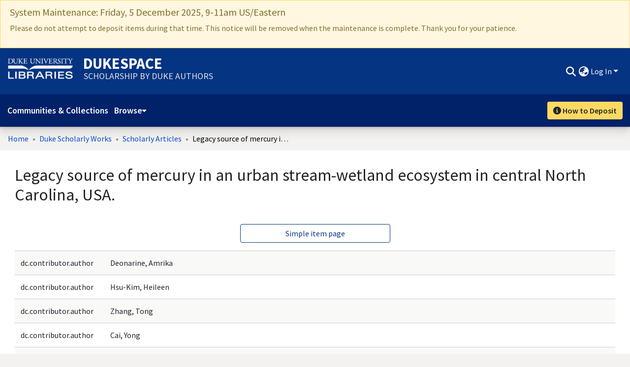

--- FILE ---
content_type: application/javascript; charset=UTF-8
request_url: https://dukespace.lib.duke.edu/3255.456ad8cd5b2e77f7.js
body_size: 1146
content:
"use strict";(self.webpackChunkdspace_angular=self.webpackChunkdspace_angular||[]).push([[3255],{53255:(P,_,i)=>{i.r(_),i.d(_,{FullFileSectionComponent:()=>F});var r=i(94281),e=i(94650),p=i(36895),m=i(62697),c=i(20858),s=i(26905),g=i(99431),u=i(98605),f=i(95905),v=i(89383);function E(n,l){if(1&n&&(e.\u0275\u0275elementContainerStart(0),e.\u0275\u0275elementStart(1,"dt",12),e.\u0275\u0275text(2),e.\u0275\u0275pipe(3,"translate"),e.\u0275\u0275elementEnd(),e.\u0275\u0275elementStart(4,"dd",13),e.\u0275\u0275text(5),e.\u0275\u0275elementEnd(),e.\u0275\u0275elementContainerEnd()),2&n){const t=e.\u0275\u0275nextContext().$implicit;e.\u0275\u0275advance(2),e.\u0275\u0275textInterpolate(e.\u0275\u0275pipeBind1(3,2,"item.page.filesection.description")),e.\u0275\u0275advance(3),e.\u0275\u0275textInterpolate(t.firstMetadataValue("dc.description"))}}function x(n,l){if(1&n&&(e.\u0275\u0275elementStart(0,"div",7)(1,"div",8),e.\u0275\u0275element(2,"ds-themed-thumbnail",9),e.\u0275\u0275pipe(3,"async"),e.\u0275\u0275elementEnd(),e.\u0275\u0275elementStart(4,"div",10)(5,"dl",11)(6,"dt",12),e.\u0275\u0275text(7),e.\u0275\u0275pipe(8,"translate"),e.\u0275\u0275elementEnd(),e.\u0275\u0275elementStart(9,"dd",13),e.\u0275\u0275text(10),e.\u0275\u0275elementEnd(),e.\u0275\u0275elementStart(11,"dt",12),e.\u0275\u0275text(12),e.\u0275\u0275pipe(13,"translate"),e.\u0275\u0275elementEnd(),e.\u0275\u0275elementStart(14,"dd",13),e.\u0275\u0275text(15),e.\u0275\u0275pipe(16,"dsFileSize"),e.\u0275\u0275elementEnd(),e.\u0275\u0275elementStart(17,"dt",12),e.\u0275\u0275text(18),e.\u0275\u0275pipe(19,"translate"),e.\u0275\u0275elementEnd(),e.\u0275\u0275elementStart(20,"dd",13),e.\u0275\u0275text(21),e.\u0275\u0275pipe(22,"async"),e.\u0275\u0275elementEnd(),e.\u0275\u0275template(23,E,6,4,"ng-container",2),e.\u0275\u0275elementEnd()(),e.\u0275\u0275elementStart(24,"div",14)(25,"ds-themed-file-download-link",15),e.\u0275\u0275text(26),e.\u0275\u0275pipe(27,"translate"),e.\u0275\u0275elementEnd()()()),2&n){const t=l.$implicit,a=e.\u0275\u0275nextContext(4);let o,d;e.\u0275\u0275advance(2),e.\u0275\u0275property("thumbnail",null==(o=e.\u0275\u0275pipeBind1(3,11,t.thumbnail))?null:o.payload),e.\u0275\u0275advance(5),e.\u0275\u0275textInterpolate(e.\u0275\u0275pipeBind1(8,13,"item.page.filesection.name")),e.\u0275\u0275advance(3),e.\u0275\u0275textInterpolate(a.dsoNameService.getName(t)),e.\u0275\u0275advance(2),e.\u0275\u0275textInterpolate(e.\u0275\u0275pipeBind1(13,15,"item.page.filesection.size")),e.\u0275\u0275advance(3),e.\u0275\u0275textInterpolate(e.\u0275\u0275pipeBind1(16,17,t.sizeBytes)),e.\u0275\u0275advance(3),e.\u0275\u0275textInterpolate(e.\u0275\u0275pipeBind1(19,19,"item.page.filesection.format")),e.\u0275\u0275advance(3),e.\u0275\u0275textInterpolate(null==(d=e.\u0275\u0275pipeBind1(22,21,t.format))||null==d.payload?null:d.payload.description),e.\u0275\u0275advance(2),e.\u0275\u0275property("ngIf",t.hasMetadata("dc.description")),e.\u0275\u0275advance(2),e.\u0275\u0275property("bitstream",t)("item",a.item),e.\u0275\u0275advance(1),e.\u0275\u0275textInterpolate1(" ",e.\u0275\u0275pipeBind1(27,23,"item.page.filesection.download")," ")}}function S(n,l){if(1&n&&(e.\u0275\u0275elementStart(0,"ds-pagination",5),e.\u0275\u0275template(1,x,28,25,"div",6),e.\u0275\u0275elementEnd()),2&n){const t=e.\u0275\u0275nextContext(2).ngVar,a=e.\u0275\u0275nextContext();e.\u0275\u0275property("hideGear",!0)("hidePagerWhenSinglePage",!0)("paginationOptions",a.originalOptions)("collectionSize",null==t?null:t.totalElements)("retainScrollPosition",!0),e.\u0275\u0275advance(1),e.\u0275\u0275property("ngForOf",null==t?null:t.page)}}function h(n,l){if(1&n&&(e.\u0275\u0275elementStart(0,"div")(1,"h3",3),e.\u0275\u0275text(2),e.\u0275\u0275pipe(3,"translate"),e.\u0275\u0275elementEnd(),e.\u0275\u0275template(4,S,2,6,"ds-pagination",4),e.\u0275\u0275elementEnd()),2&n){const t=e.\u0275\u0275nextContext().ngVar;e.\u0275\u0275advance(2),e.\u0275\u0275textInterpolate(e.\u0275\u0275pipeBind1(3,2,"item.page.filesection.original.bundle")),e.\u0275\u0275advance(2),e.\u0275\u0275property("ngIf",(null==t||null==t.page?null:t.page.length)>0)}}function C(n,l){if(1&n&&(e.\u0275\u0275elementStart(0,"div"),e.\u0275\u0275template(1,h,5,4,"div",2),e.\u0275\u0275elementEnd()),2&n){const t=l.ngVar,a=e.\u0275\u0275nextContext();e.\u0275\u0275advance(1),e.\u0275\u0275property("ngIf",a.hasValuesInBundle(t))}}let F=(()=>{class n extends r.FullFileSectionComponent{}return n.\u0275fac=function(){let l;return function(a){return(l||(l=e.\u0275\u0275getInheritedFactory(n)))(a||n)}}(),n.\u0275cmp=e.\u0275\u0275defineComponent({type:n,selectors:[["ds-item-page-full-file-section"]],features:[e.\u0275\u0275InheritDefinitionFeature],decls:4,vars:6,consts:[[3,"label"],[4,"ngVar"],[4,"ngIf"],[1,"h5","simple-view-element-header"],[3,"hideGear","hidePagerWhenSinglePage","paginationOptions","collectionSize","retainScrollPosition",4,"ngIf"],[3,"hideGear","hidePagerWhenSinglePage","paginationOptions","collectionSize","retainScrollPosition"],["class","file-section row mb-3",4,"ngFor","ngForOf"],[1,"file-section","row","mb-3"],[1,"col-3"],[3,"thumbnail"],[1,"col-7"],[1,"row"],[1,"col-md-4"],[1,"col-md-8"],[1,"col-2"],[3,"bitstream","item"]],template:function(t,a){if(1&t&&(e.\u0275\u0275elementStart(0,"ds-metadata-field-wrapper",0),e.\u0275\u0275pipe(1,"translate"),e.\u0275\u0275template(2,C,2,1,"div",1),e.\u0275\u0275pipe(3,"async"),e.\u0275\u0275elementEnd()),2&t){let o;e.\u0275\u0275property("label",e.\u0275\u0275pipeBind1(1,2,a.label)),e.\u0275\u0275advance(2),e.\u0275\u0275property("ngVar",null==(o=e.\u0275\u0275pipeBind1(3,4,a.originals$))?null:o.payload)}},dependencies:[p.sg,p.O5,m.Q,c.z,s.n,g.t,u.g,p.Ov,f.p,v.X$],styles:["@media screen and (min-width: 768px){dt[_ngcontent-%COMP%]{text-align:right}}"]}),n})()}}]);

--- FILE ---
content_type: application/javascript; charset=UTF-8
request_url: https://dukespace.lib.duke.edu/515.2348088ba37e974d.js
body_size: 1673
content:
"use strict";(self.webpackChunkdspace_angular=self.webpackChunkdspace_angular||[]).push([[515],{70515:(V,l,_)=>{_.r(l),_.d(l,{FullItemPageComponent:()=>K});var m=_(28652),d=_(21317),e=_(94650),o=_(36895),p=_(69722),r=_(128),c=_(13232),s=_(365),g=_(59476),v=_(74009),u=_(34793),f=_(41971),E=_(48106),I=_(48237),C=_(98605),P=_(97172),O=_(89383);const y=function(t){return[t]};function x(t,i){if(1&t&&(e.\u0275\u0275elementStart(0,"div",18)(1,"a",19),e.\u0275\u0275pipe(2,"async"),e.\u0275\u0275text(3),e.\u0275\u0275pipe(4,"translate"),e.\u0275\u0275elementEnd()()),2&t){const n=e.\u0275\u0275nextContext(6);e.\u0275\u0275advance(1),e.\u0275\u0275property("routerLink",e.\u0275\u0275pureFunction1(6,y,e.\u0275\u0275pipeBind1(2,2,n.itemPageRoute$))),e.\u0275\u0275advance(2),e.\u0275\u0275textInterpolate1(" ",e.\u0275\u0275pipeBind1(4,4,"item.page.link.simple")," ")}}function M(t,i){if(1&t&&(e.\u0275\u0275elementStart(0,"tr")(1,"td"),e.\u0275\u0275text(2),e.\u0275\u0275elementEnd(),e.\u0275\u0275element(3,"td",20),e.\u0275\u0275pipe(4,"async"),e.\u0275\u0275pipe(5,"dsMarkdown"),e.\u0275\u0275elementStart(6,"td"),e.\u0275\u0275text(7),e.\u0275\u0275elementEnd()()),2&t){const n=i.$implicit,a=e.\u0275\u0275nextContext(2).$implicit;e.\u0275\u0275advance(2),e.\u0275\u0275textInterpolate(a.key),e.\u0275\u0275advance(1),e.\u0275\u0275property("innerHTML",e.\u0275\u0275pipeBind1(4,3,e.\u0275\u0275pipeBind1(5,5,n.value)),e.\u0275\u0275sanitizeHtml),e.\u0275\u0275advance(4),e.\u0275\u0275textInterpolate(n.language)}}function D(t,i){if(1&t&&(e.\u0275\u0275elementContainerStart(0),e.\u0275\u0275template(1,M,8,7,"tr",15),e.\u0275\u0275elementContainerEnd()),2&t){const n=e.\u0275\u0275nextContext().$implicit;e.\u0275\u0275advance(1),e.\u0275\u0275property("ngForOf",n.value)}}function h(t,i){if(1&t&&(e.\u0275\u0275elementContainerStart(0),e.\u0275\u0275template(1,D,2,1,"ng-container",5),e.\u0275\u0275elementContainerEnd()),2&t){const n=i.$implicit,a=e.\u0275\u0275nextContext(2).ngVar;e.\u0275\u0275advance(1),e.\u0275\u0275property("ngIf","duke.contributor.id"!=n.key||a)}}function T(t,i){if(1&t){const n=e.\u0275\u0275getCurrentView();e.\u0275\u0275elementStart(0,"div",21)(1,"div",22)(2,"button",23),e.\u0275\u0275listener("click",function(){e.\u0275\u0275restoreView(n);const S=e.\u0275\u0275nextContext(6);return e.\u0275\u0275resetView(S.back())}),e.\u0275\u0275element(3,"i",24),e.\u0275\u0275text(4),e.\u0275\u0275pipe(5,"translate"),e.\u0275\u0275elementEnd()()()}2&t&&(e.\u0275\u0275advance(4),e.\u0275\u0275textInterpolate1(" ",e.\u0275\u0275pipeBind1(5,1,"item.page.return"),""))}function B(t,i){if(1&t&&(e.\u0275\u0275elementStart(0,"div",9)(1,"div",10),e.\u0275\u0275element(2,"ds-themed-item-page-title-field",11)(3,"ds-dso-edit-menu"),e.\u0275\u0275elementEnd(),e.\u0275\u0275template(4,x,5,8,"div",12),e.\u0275\u0275elementStart(5,"div",13)(6,"table",14)(7,"tbody"),e.\u0275\u0275template(8,h,2,1,"ng-container",15),e.\u0275\u0275pipe(9,"keyvalue"),e.\u0275\u0275pipe(10,"async"),e.\u0275\u0275elementEnd()()(),e.\u0275\u0275element(11,"ds-themed-item-page-full-file-section",6)(12,"ds-item-page-collections",6)(13,"ds-item-versions",16),e.\u0275\u0275template(14,T,6,3,"div",17),e.\u0275\u0275elementEnd()),2&t){const n=e.\u0275\u0275nextContext(2).ngIf,a=e.\u0275\u0275nextContext(3);e.\u0275\u0275advance(2),e.\u0275\u0275property("item",n),e.\u0275\u0275advance(2),e.\u0275\u0275property("ngIf",!a.fromSubmissionObject),e.\u0275\u0275advance(4),e.\u0275\u0275property("ngForOf",e.\u0275\u0275pipeBind1(9,7,e.\u0275\u0275pipeBind1(10,9,a.metadata$))),e.\u0275\u0275advance(3),e.\u0275\u0275property("item",n),e.\u0275\u0275advance(1),e.\u0275\u0275property("item",n),e.\u0275\u0275advance(1),e.\u0275\u0275property("item",n),e.\u0275\u0275advance(1),e.\u0275\u0275property("ngIf",a.fromSubmissionObject)}}function F(t,i){if(1&t&&(e.\u0275\u0275elementContainerStart(0),e.\u0275\u0275template(1,B,15,11,"div",8),e.\u0275\u0275elementContainerEnd()),2&t){const n=i.ngVar,a=e.\u0275\u0275nextContext().ngIf;e.\u0275\u0275advance(1),e.\u0275\u0275property("ngIf",!a.isWithdrawn||n)}}function L(t,i){if(1&t&&(e.\u0275\u0275elementStart(0,"div"),e.\u0275\u0275element(1,"ds-themed-item-alerts",6)(2,"ds-item-versions-notice",6),e.\u0275\u0275template(3,F,2,1,"ng-container",7),e.\u0275\u0275pipe(4,"async"),e.\u0275\u0275elementEnd()),2&t){const n=i.ngIf,a=e.\u0275\u0275nextContext(3);e.\u0275\u0275advance(1),e.\u0275\u0275property("item",n),e.\u0275\u0275advance(1),e.\u0275\u0275property("item",n),e.\u0275\u0275advance(1),e.\u0275\u0275property("ngVar",e.\u0275\u0275pipeBind1(4,3,a.isAdmin$))}}function A(t,i){if(1&t&&(e.\u0275\u0275elementStart(0,"div",4),e.\u0275\u0275template(1,L,5,5,"div",5),e.\u0275\u0275elementEnd()),2&t){const n=e.\u0275\u0275nextContext().ngVar;e.\u0275\u0275property("@fadeInOut",void 0),e.\u0275\u0275advance(1),e.\u0275\u0275property("ngIf",null==n?null:n.payload)}}function R(t,i){1&t&&(e.\u0275\u0275element(0,"ds-error",25),e.\u0275\u0275pipe(1,"translate")),2&t&&e.\u0275\u0275propertyInterpolate("message",e.\u0275\u0275pipeBind1(1,1,"error.item"))}function U(t,i){1&t&&(e.\u0275\u0275element(0,"ds-themed-loading",25),e.\u0275\u0275pipe(1,"translate")),2&t&&e.\u0275\u0275propertyInterpolate("message",e.\u0275\u0275pipeBind1(1,1,"loading.item"))}function W(t,i){if(1&t&&(e.\u0275\u0275elementStart(0,"div",1),e.\u0275\u0275template(1,A,2,2,"div",2),e.\u0275\u0275template(2,R,2,3,"ds-error",3),e.\u0275\u0275template(3,U,2,3,"ds-themed-loading",3),e.\u0275\u0275elementEnd()),2&t){const n=i.ngVar;e.\u0275\u0275advance(1),e.\u0275\u0275property("ngIf",null==n?null:n.hasSucceeded),e.\u0275\u0275advance(1),e.\u0275\u0275property("ngIf",null==n?null:n.hasFailed),e.\u0275\u0275advance(1),e.\u0275\u0275property("ngIf",null==n?null:n.isLoading)}}let K=(()=>{class t extends d.FullItemPageComponent{ngOnInit(){super.ngOnInit(),this.itemRD$.subscribe(n=>{n.hasSucceeded&&this.linkHeadService.addTag({rel:"canonical",href:n.payload.firstMetadataValue("dc.identifier.uri")})})}}return t.\u0275fac=function(){let i;return function(a){return(i||(i=e.\u0275\u0275getInheritedFactory(t)))(a||t)}}(),t.\u0275cmp=e.\u0275\u0275defineComponent({type:t,selectors:[["ds-full-item-page"]],features:[e.\u0275\u0275InheritDefinitionFeature],decls:2,vars:3,consts:[["class","container",4,"ngVar"],[1,"container"],["class","item-page",4,"ngIf"],[3,"message",4,"ngIf"],[1,"item-page"],[4,"ngIf"],[3,"item"],[4,"ngVar"],["class","full-item-info",4,"ngIf"],[1,"full-item-info"],[1,"d-flex","flex-row"],[1,"mr-auto",3,"item"],["class","simple-view-link my-3",4,"ngIf"],[1,"table-responsive"],[1,"table","table-striped"],[4,"ngFor","ngForOf"],[1,"mt-2",3,"item"],["class","button-row bottom",4,"ngIf"],[1,"simple-view-link","my-3"],[1,"btn","btn-outline-primary",3,"routerLink"],[1,"mdValue",3,"innerHTML"],[1,"button-row","bottom"],[1,"text-right"],[1,"btn","btn-outline-secondary","mr-1",3,"click"],[1,"fas","fa-arrow-left"],[3,"message"]],template:function(n,a){1&n&&(e.\u0275\u0275template(0,W,4,3,"div",0),e.\u0275\u0275pipe(1,"async")),2&n&&e.\u0275\u0275property("ngVar",e.\u0275\u0275pipeBind1(1,1,a.itemRD$))},dependencies:[o.sg,o.O5,p.U,r.A,c.B,s.h,g.s,v.g,u.rH,f.q,E.Z,I.i,C.g,o.Ov,o.Nd,P.N,O.X$],styles:["[_nghost-%COMP%]   div.simple-view-link[_ngcontent-%COMP%]{text-align:center}[_nghost-%COMP%]   div.simple-view-link[_ngcontent-%COMP%]   a[_ngcontent-%COMP%]{min-width:25%}"],data:{animation:[m.Ic]},changeDetection:0}),t})()}}]);

--- FILE ---
content_type: application/javascript; charset=UTF-8
request_url: https://dukespace.lib.duke.edu/1135.23d612fe8a0cebbf.js
body_size: 54757
content:
(self.webpackChunkdspace_angular=self.webpackChunkdspace_angular||[]).push([[1135],{50547:function(L,r,T){"use strict";var O=this&&this.__importDefault||function(i){return i&&i.__esModule?i:{default:i}};Object.defineProperty(r,"__esModule",{value:!0}),r.decodeXML=r.decodeHTMLStrict=r.decodeHTML=r.determineBranch=r.BinTrieFlags=r.fromCodePoint=r.replaceCodePoint=r.decodeCodePoint=r.xmlDecodeTree=r.htmlDecodeTree=void 0;var w=O(T(65527));r.htmlDecodeTree=w.default;var n=O(T(64948));r.xmlDecodeTree=n.default;var b=O(T(61490));r.decodeCodePoint=b.default;var m=T(61490);Object.defineProperty(r,"replaceCodePoint",{enumerable:!0,get:function(){return m.replaceCodePoint}}),Object.defineProperty(r,"fromCodePoint",{enumerable:!0,get:function(){return m.fromCodePoint}});var d,i,f=(()=>{return(i=f||(f={}))[i.NUM=35]="NUM",i[i.SEMI=59]="SEMI",i[i.ZERO=48]="ZERO",i[i.NINE=57]="NINE",i[i.LOWER_A=97]="LOWER_A",i[i.LOWER_F=102]="LOWER_F",i[i.LOWER_X=120]="LOWER_X",i[i.To_LOWER_BIT=32]="To_LOWER_BIT",f;var i})();function p(i){return function(o,u){for(var h="",v=0,S=0;(S=o.indexOf("&",S))>=0;)if(h+=o.slice(v,S),v=S,o.charCodeAt(S+=1)!==f.NUM){for(var I=0,M=1,B=0,D=i[B];S<o.length&&!((B=x(i,D,B+1,o.charCodeAt(S)))<0);S++,M++){var z=(D=i[B])&d.VALUE_LENGTH;if(z){if((!u||o.charCodeAt(S)===f.SEMI)&&(I=B,M=0),0==(q=(z>>14)-1))break;B+=q}}var q;0!==I&&(h+=1==(q=(i[I]&d.VALUE_LENGTH)>>14)?String.fromCharCode(i[I]&~d.VALUE_LENGTH):2===q?String.fromCharCode(i[I+1]):String.fromCharCode(i[I+1],i[I+2]),v=S-M+1)}else{var l=S+1,A=10,g=o.charCodeAt(l);(g|f.To_LOWER_BIT)===f.LOWER_X&&(A=16,S+=1,l+=1);do{g=o.charCodeAt(++S)}while(g>=f.ZERO&&g<=f.NINE||16===A&&(g|f.To_LOWER_BIT)>=f.LOWER_A&&(g|f.To_LOWER_BIT)<=f.LOWER_F);if(l!==S){var E=o.substring(l,S),C=parseInt(E,A);if(o.charCodeAt(S)===f.SEMI)S+=1;else if(u)continue;h+=(0,b.default)(C),v=S}}return h+o.slice(v)}}function x(i,y,o,u){var h=(y&d.BRANCH_LENGTH)>>7,v=y&d.JUMP_TABLE;if(0===h)return 0!==v&&u===v?o:-1;if(v){var S=u-v;return S<0||S>=h?-1:i[o+S]-1}for(var l=o,A=l+h-1;l<=A;){var g=l+A>>>1,E=i[g];if(E<u)l=g+1;else{if(!(E>u))return i[g+h];A=g-1}}return-1}(i=d=r.BinTrieFlags||(r.BinTrieFlags={}))[i.VALUE_LENGTH=49152]="VALUE_LENGTH",i[i.BRANCH_LENGTH=16256]="BRANCH_LENGTH",i[i.JUMP_TABLE=127]="JUMP_TABLE",r.determineBranch=x;var s=p(w.default),a=p(n.default);r.decodeHTML=function t(i){return s(i,!1)},r.decodeHTMLStrict=function e(i){return s(i,!0)},r.decodeXML=function c(i){return a(i,!0)}},61490:(L,r)=>{"use strict";var T;Object.defineProperty(r,"__esModule",{value:!0}),r.replaceCodePoint=r.fromCodePoint=void 0;var O=new Map([[0,65533],[128,8364],[130,8218],[131,402],[132,8222],[133,8230],[134,8224],[135,8225],[136,710],[137,8240],[138,352],[139,8249],[140,338],[142,381],[145,8216],[146,8217],[147,8220],[148,8221],[149,8226],[150,8211],[151,8212],[152,732],[153,8482],[154,353],[155,8250],[156,339],[158,382],[159,376]]);function w(b){var m;return b>=55296&&b<=57343||b>1114111?65533:null!==(m=O.get(b))&&void 0!==m?m:b}r.fromCodePoint=null!==(T=String.fromCodePoint)&&void 0!==T?T:function(b){var m="";return b>65535&&(b-=65536,m+=String.fromCharCode(b>>>10&1023|55296),b=56320|1023&b),m+String.fromCharCode(b)},r.replaceCodePoint=w,r.default=function n(b){return(0,r.fromCodePoint)(w(b))}},23854:function(L,r,T){"use strict";var O=this&&this.__importDefault||function(p){return p&&p.__esModule?p:{default:p}};Object.defineProperty(r,"__esModule",{value:!0}),r.encodeNonAsciiHTML=r.encodeHTML=void 0;var w=O(T(56787)),n=T(80087),b=/[\t\n!-,./:-@[-`\f{-}$\x80-\uFFFF]/g;function d(p,x){for(var t,s="",a=0;null!==(t=p.exec(x));){var e=t.index;s+=x.substring(a,e);var c=x.charCodeAt(e),i=w.default.get(c);if("object"==typeof i){if(e+1<x.length){var y=x.charCodeAt(e+1),o="number"==typeof i.n?i.n===y?i.o:void 0:i.n.get(y);if(void 0!==o){s+=o,a=p.lastIndex+=1;continue}}i=i.v}if(void 0!==i)s+=i,a=e+1;else{var u=(0,n.getCodePoint)(x,e);s+="&#x".concat(u.toString(16),";"),a=p.lastIndex+=Number(u!==c)}}return s+x.substr(a)}r.encodeHTML=function m(p){return d(b,p)},r.encodeNonAsciiHTML=function f(p){return d(n.xmlReplacer,p)}},80087:(L,r)=>{"use strict";Object.defineProperty(r,"__esModule",{value:!0}),r.escapeText=r.escapeAttribute=r.escapeUTF8=r.escape=r.encodeXML=r.getCodePoint=r.xmlReplacer=void 0,r.xmlReplacer=/["&'<>$\x80-\uFFFF]/g;var T=new Map([[34,"&quot;"],[38,"&amp;"],[39,"&apos;"],[60,"&lt;"],[62,"&gt;"]]);function O(n){for(var f,b="",m=0;null!==(f=r.xmlReplacer.exec(n));){var d=f.index,p=n.charCodeAt(d),x=T.get(p);void 0!==x?(b+=n.substring(m,d)+x,m=d+1):(b+="".concat(n.substring(m,d),"&#x").concat((0,r.getCodePoint)(n,d).toString(16),";"),m=r.xmlReplacer.lastIndex+=Number(55296==(64512&p)))}return b+n.substr(m)}function w(n,b){return function(f){for(var d,p=0,x="";d=n.exec(f);)p!==d.index&&(x+=f.substring(p,d.index)),x+=b.get(d[0].charCodeAt(0)),p=d.index+1;return x+f.substring(p)}}r.getCodePoint=null!=String.prototype.codePointAt?function(n,b){return n.codePointAt(b)}:function(n,b){return 55296==(64512&n.charCodeAt(b))?1024*(n.charCodeAt(b)-55296)+n.charCodeAt(b+1)-56320+65536:n.charCodeAt(b)},r.encodeXML=O,r.escape=O,r.escapeUTF8=w(/[&<>'"]/g,T),r.escapeAttribute=w(/["&\u00A0]/g,new Map([[34,"&quot;"],[38,"&amp;"],[160,"&nbsp;"]])),r.escapeText=w(/[&<>\u00A0]/g,new Map([[38,"&amp;"],[60,"&lt;"],[62,"&gt;"],[160,"&nbsp;"]]))},65527:(L,r)=>{"use strict";Object.defineProperty(r,"__esModule",{value:!0}),r.default=new Uint16Array('\u1d41<\xd5\u0131\u028a\u049d\u057b\u05d0\u0675\u06de\u07a2\u07d6\u080f\u0a4a\u0a91\u0da1\u0e6d\u0f09\u0f26\u10ca\u1228\u12e1\u1415\u149d\u14c3\u14df\u1525\0\0\0\0\0\0\u156b\u16cd\u198d\u1c12\u1ddd\u1f7e\u2060\u21b0\u228d\u23c0\u23fb\u2442\u2824\u2912\u2d08\u2e48\u2fce\u3016\u32ba\u3639\u37ac\u38fe\u3a28\u3a71\u3ae0\u3b2e\u0800EMabcfglmnoprstu\\bfms\x7f\x84\x8b\x90\x95\x98\xa6\xb3\xb9\xc8\xcflig\u803b\xc6\u40c6P\u803b&\u4026cute\u803b\xc1\u40c1reve;\u4102\u0100iyx}rc\u803b\xc2\u40c2;\u4410r;\uc000\u{1d504}rave\u803b\xc0\u40c0pha;\u4391acr;\u4100d;\u6a53\u0100gp\x9d\xa1on;\u4104f;\uc000\u{1d538}plyFunction;\u6061ing\u803b\xc5\u40c5\u0100cs\xbe\xc3r;\uc000\u{1d49c}ign;\u6254ilde\u803b\xc3\u40c3ml\u803b\xc4\u40c4\u0400aceforsu\xe5\xfb\xfe\u0117\u011c\u0122\u0127\u012a\u0100cr\xea\xf2kslash;\u6216\u0176\xf6\xf8;\u6ae7ed;\u6306y;\u4411\u0180crt\u0105\u010b\u0114ause;\u6235noullis;\u612ca;\u4392r;\uc000\u{1d505}pf;\uc000\u{1d539}eve;\u42d8c\xf2\u0113mpeq;\u624e\u0700HOacdefhilorsu\u014d\u0151\u0156\u0180\u019e\u01a2\u01b5\u01b7\u01ba\u01dc\u0215\u0273\u0278\u027ecy;\u4427PY\u803b\xa9\u40a9\u0180cpy\u015d\u0162\u017aute;\u4106\u0100;i\u0167\u0168\u62d2talDifferentialD;\u6145leys;\u612d\u0200aeio\u0189\u018e\u0194\u0198ron;\u410cdil\u803b\xc7\u40c7rc;\u4108nint;\u6230ot;\u410a\u0100dn\u01a7\u01adilla;\u40b8terDot;\u40b7\xf2\u017fi;\u43a7rcle\u0200DMPT\u01c7\u01cb\u01d1\u01d6ot;\u6299inus;\u6296lus;\u6295imes;\u6297o\u0100cs\u01e2\u01f8kwiseContourIntegral;\u6232eCurly\u0100DQ\u0203\u020foubleQuote;\u601duote;\u6019\u0200lnpu\u021e\u0228\u0247\u0255on\u0100;e\u0225\u0226\u6237;\u6a74\u0180git\u022f\u0236\u023aruent;\u6261nt;\u622fourIntegral;\u622e\u0100fr\u024c\u024e;\u6102oduct;\u6210nterClockwiseContourIntegral;\u6233oss;\u6a2fcr;\uc000\u{1d49e}p\u0100;C\u0284\u0285\u62d3ap;\u624d\u0580DJSZacefios\u02a0\u02ac\u02b0\u02b4\u02b8\u02cb\u02d7\u02e1\u02e6\u0333\u048d\u0100;o\u0179\u02a5trahd;\u6911cy;\u4402cy;\u4405cy;\u440f\u0180grs\u02bf\u02c4\u02c7ger;\u6021r;\u61a1hv;\u6ae4\u0100ay\u02d0\u02d5ron;\u410e;\u4414l\u0100;t\u02dd\u02de\u6207a;\u4394r;\uc000\u{1d507}\u0100af\u02eb\u0327\u0100cm\u02f0\u0322ritical\u0200ADGT\u0300\u0306\u0316\u031ccute;\u40b4o\u0174\u030b\u030d;\u42d9bleAcute;\u42ddrave;\u4060ilde;\u42dcond;\u62c4ferentialD;\u6146\u0470\u033d\0\0\0\u0342\u0354\0\u0405f;\uc000\u{1d53b}\u0180;DE\u0348\u0349\u034d\u40a8ot;\u60dcqual;\u6250ble\u0300CDLRUV\u0363\u0372\u0382\u03cf\u03e2\u03f8ontourIntegra\xec\u0239o\u0274\u0379\0\0\u037b\xbb\u0349nArrow;\u61d3\u0100eo\u0387\u03a4ft\u0180ART\u0390\u0396\u03a1rrow;\u61d0ightArrow;\u61d4e\xe5\u02cang\u0100LR\u03ab\u03c4eft\u0100AR\u03b3\u03b9rrow;\u67f8ightArrow;\u67faightArrow;\u67f9ight\u0100AT\u03d8\u03derrow;\u61d2ee;\u62a8p\u0241\u03e9\0\0\u03efrrow;\u61d1ownArrow;\u61d5erticalBar;\u6225n\u0300ABLRTa\u0412\u042a\u0430\u045e\u047f\u037crrow\u0180;BU\u041d\u041e\u0422\u6193ar;\u6913pArrow;\u61f5reve;\u4311eft\u02d2\u043a\0\u0446\0\u0450ightVector;\u6950eeVector;\u695eector\u0100;B\u0459\u045a\u61bdar;\u6956ight\u01d4\u0467\0\u0471eeVector;\u695fector\u0100;B\u047a\u047b\u61c1ar;\u6957ee\u0100;A\u0486\u0487\u62a4rrow;\u61a7\u0100ct\u0492\u0497r;\uc000\u{1d49f}rok;\u4110\u0800NTacdfglmopqstux\u04bd\u04c0\u04c4\u04cb\u04de\u04e2\u04e7\u04ee\u04f5\u0521\u052f\u0536\u0552\u055d\u0560\u0565G;\u414aH\u803b\xd0\u40d0cute\u803b\xc9\u40c9\u0180aiy\u04d2\u04d7\u04dcron;\u411arc\u803b\xca\u40ca;\u442dot;\u4116r;\uc000\u{1d508}rave\u803b\xc8\u40c8ement;\u6208\u0100ap\u04fa\u04fecr;\u4112ty\u0253\u0506\0\0\u0512mallSquare;\u65fberySmallSquare;\u65ab\u0100gp\u0526\u052aon;\u4118f;\uc000\u{1d53c}silon;\u4395u\u0100ai\u053c\u0549l\u0100;T\u0542\u0543\u6a75ilde;\u6242librium;\u61cc\u0100ci\u0557\u055ar;\u6130m;\u6a73a;\u4397ml\u803b\xcb\u40cb\u0100ip\u056a\u056fsts;\u6203onentialE;\u6147\u0280cfios\u0585\u0588\u058d\u05b2\u05ccy;\u4424r;\uc000\u{1d509}lled\u0253\u0597\0\0\u05a3mallSquare;\u65fcerySmallSquare;\u65aa\u0370\u05ba\0\u05bf\0\0\u05c4f;\uc000\u{1d53d}All;\u6200riertrf;\u6131c\xf2\u05cb\u0600JTabcdfgorst\u05e8\u05ec\u05ef\u05fa\u0600\u0612\u0616\u061b\u061d\u0623\u066c\u0672cy;\u4403\u803b>\u403emma\u0100;d\u05f7\u05f8\u4393;\u43dcreve;\u411e\u0180eiy\u0607\u060c\u0610dil;\u4122rc;\u411c;\u4413ot;\u4120r;\uc000\u{1d50a};\u62d9pf;\uc000\u{1d53e}eater\u0300EFGLST\u0635\u0644\u064e\u0656\u065b\u0666qual\u0100;L\u063e\u063f\u6265ess;\u62dbullEqual;\u6267reater;\u6aa2ess;\u6277lantEqual;\u6a7eilde;\u6273cr;\uc000\u{1d4a2};\u626b\u0400Aacfiosu\u0685\u068b\u0696\u069b\u069e\u06aa\u06be\u06caRDcy;\u442a\u0100ct\u0690\u0694ek;\u42c7;\u405eirc;\u4124r;\u610clbertSpace;\u610b\u01f0\u06af\0\u06b2f;\u610dizontalLine;\u6500\u0100ct\u06c3\u06c5\xf2\u06a9rok;\u4126mp\u0144\u06d0\u06d8ownHum\xf0\u012fqual;\u624f\u0700EJOacdfgmnostu\u06fa\u06fe\u0703\u0707\u070e\u071a\u071e\u0721\u0728\u0744\u0778\u078b\u078f\u0795cy;\u4415lig;\u4132cy;\u4401cute\u803b\xcd\u40cd\u0100iy\u0713\u0718rc\u803b\xce\u40ce;\u4418ot;\u4130r;\u6111rave\u803b\xcc\u40cc\u0180;ap\u0720\u072f\u073f\u0100cg\u0734\u0737r;\u412ainaryI;\u6148lie\xf3\u03dd\u01f4\u0749\0\u0762\u0100;e\u074d\u074e\u622c\u0100gr\u0753\u0758ral;\u622bsection;\u62c2isible\u0100CT\u076c\u0772omma;\u6063imes;\u6062\u0180gpt\u077f\u0783\u0788on;\u412ef;\uc000\u{1d540}a;\u4399cr;\u6110ilde;\u4128\u01eb\u079a\0\u079ecy;\u4406l\u803b\xcf\u40cf\u0280cfosu\u07ac\u07b7\u07bc\u07c2\u07d0\u0100iy\u07b1\u07b5rc;\u4134;\u4419r;\uc000\u{1d50d}pf;\uc000\u{1d541}\u01e3\u07c7\0\u07ccr;\uc000\u{1d4a5}rcy;\u4408kcy;\u4404\u0380HJacfos\u07e4\u07e8\u07ec\u07f1\u07fd\u0802\u0808cy;\u4425cy;\u440cppa;\u439a\u0100ey\u07f6\u07fbdil;\u4136;\u441ar;\uc000\u{1d50e}pf;\uc000\u{1d542}cr;\uc000\u{1d4a6}\u0580JTaceflmost\u0825\u0829\u082c\u0850\u0863\u09b3\u09b8\u09c7\u09cd\u0a37\u0a47cy;\u4409\u803b<\u403c\u0280cmnpr\u0837\u083c\u0841\u0844\u084dute;\u4139bda;\u439bg;\u67ealacetrf;\u6112r;\u619e\u0180aey\u0857\u085c\u0861ron;\u413ddil;\u413b;\u441b\u0100fs\u0868\u0970t\u0500ACDFRTUVar\u087e\u08a9\u08b1\u08e0\u08e6\u08fc\u092f\u095b\u0390\u096a\u0100nr\u0883\u088fgleBracket;\u67e8row\u0180;BR\u0899\u089a\u089e\u6190ar;\u61e4ightArrow;\u61c6eiling;\u6308o\u01f5\u08b7\0\u08c3bleBracket;\u67e6n\u01d4\u08c8\0\u08d2eeVector;\u6961ector\u0100;B\u08db\u08dc\u61c3ar;\u6959loor;\u630aight\u0100AV\u08ef\u08f5rrow;\u6194ector;\u694e\u0100er\u0901\u0917e\u0180;AV\u0909\u090a\u0910\u62a3rrow;\u61a4ector;\u695aiangle\u0180;BE\u0924\u0925\u0929\u62b2ar;\u69cfqual;\u62b4p\u0180DTV\u0937\u0942\u094cownVector;\u6951eeVector;\u6960ector\u0100;B\u0956\u0957\u61bfar;\u6958ector\u0100;B\u0965\u0966\u61bcar;\u6952ight\xe1\u039cs\u0300EFGLST\u097e\u098b\u0995\u099d\u09a2\u09adqualGreater;\u62daullEqual;\u6266reater;\u6276ess;\u6aa1lantEqual;\u6a7dilde;\u6272r;\uc000\u{1d50f}\u0100;e\u09bd\u09be\u62d8ftarrow;\u61daidot;\u413f\u0180npw\u09d4\u0a16\u0a1bg\u0200LRlr\u09de\u09f7\u0a02\u0a10eft\u0100AR\u09e6\u09ecrrow;\u67f5ightArrow;\u67f7ightArrow;\u67f6eft\u0100ar\u03b3\u0a0aight\xe1\u03bfight\xe1\u03caf;\uc000\u{1d543}er\u0100LR\u0a22\u0a2ceftArrow;\u6199ightArrow;\u6198\u0180cht\u0a3e\u0a40\u0a42\xf2\u084c;\u61b0rok;\u4141;\u626a\u0400acefiosu\u0a5a\u0a5d\u0a60\u0a77\u0a7c\u0a85\u0a8b\u0a8ep;\u6905y;\u441c\u0100dl\u0a65\u0a6fiumSpace;\u605flintrf;\u6133r;\uc000\u{1d510}nusPlus;\u6213pf;\uc000\u{1d544}c\xf2\u0a76;\u439c\u0480Jacefostu\u0aa3\u0aa7\u0aad\u0ac0\u0b14\u0b19\u0d91\u0d97\u0d9ecy;\u440acute;\u4143\u0180aey\u0ab4\u0ab9\u0aberon;\u4147dil;\u4145;\u441d\u0180gsw\u0ac7\u0af0\u0b0eative\u0180MTV\u0ad3\u0adf\u0ae8ediumSpace;\u600bhi\u0100cn\u0ae6\u0ad8\xeb\u0ad9eryThi\xee\u0ad9ted\u0100GL\u0af8\u0b06reaterGreate\xf2\u0673essLes\xf3\u0a48Line;\u400ar;\uc000\u{1d511}\u0200Bnpt\u0b22\u0b28\u0b37\u0b3areak;\u6060BreakingSpace;\u40a0f;\u6115\u0680;CDEGHLNPRSTV\u0b55\u0b56\u0b6a\u0b7c\u0ba1\u0beb\u0c04\u0c5e\u0c84\u0ca6\u0cd8\u0d61\u0d85\u6aec\u0100ou\u0b5b\u0b64ngruent;\u6262pCap;\u626doubleVerticalBar;\u6226\u0180lqx\u0b83\u0b8a\u0b9bement;\u6209ual\u0100;T\u0b92\u0b93\u6260ilde;\uc000\u2242\u0338ists;\u6204reater\u0380;EFGLST\u0bb6\u0bb7\u0bbd\u0bc9\u0bd3\u0bd8\u0be5\u626fqual;\u6271ullEqual;\uc000\u2267\u0338reater;\uc000\u226b\u0338ess;\u6279lantEqual;\uc000\u2a7e\u0338ilde;\u6275ump\u0144\u0bf2\u0bfdownHump;\uc000\u224e\u0338qual;\uc000\u224f\u0338e\u0100fs\u0c0a\u0c27tTriangle\u0180;BE\u0c1a\u0c1b\u0c21\u62eaar;\uc000\u29cf\u0338qual;\u62ecs\u0300;EGLST\u0c35\u0c36\u0c3c\u0c44\u0c4b\u0c58\u626equal;\u6270reater;\u6278ess;\uc000\u226a\u0338lantEqual;\uc000\u2a7d\u0338ilde;\u6274ested\u0100GL\u0c68\u0c79reaterGreater;\uc000\u2aa2\u0338essLess;\uc000\u2aa1\u0338recedes\u0180;ES\u0c92\u0c93\u0c9b\u6280qual;\uc000\u2aaf\u0338lantEqual;\u62e0\u0100ei\u0cab\u0cb9verseElement;\u620cghtTriangle\u0180;BE\u0ccb\u0ccc\u0cd2\u62ebar;\uc000\u29d0\u0338qual;\u62ed\u0100qu\u0cdd\u0d0cuareSu\u0100bp\u0ce8\u0cf9set\u0100;E\u0cf0\u0cf3\uc000\u228f\u0338qual;\u62e2erset\u0100;E\u0d03\u0d06\uc000\u2290\u0338qual;\u62e3\u0180bcp\u0d13\u0d24\u0d4eset\u0100;E\u0d1b\u0d1e\uc000\u2282\u20d2qual;\u6288ceeds\u0200;EST\u0d32\u0d33\u0d3b\u0d46\u6281qual;\uc000\u2ab0\u0338lantEqual;\u62e1ilde;\uc000\u227f\u0338erset\u0100;E\u0d58\u0d5b\uc000\u2283\u20d2qual;\u6289ilde\u0200;EFT\u0d6e\u0d6f\u0d75\u0d7f\u6241qual;\u6244ullEqual;\u6247ilde;\u6249erticalBar;\u6224cr;\uc000\u{1d4a9}ilde\u803b\xd1\u40d1;\u439d\u0700Eacdfgmoprstuv\u0dbd\u0dc2\u0dc9\u0dd5\u0ddb\u0de0\u0de7\u0dfc\u0e02\u0e20\u0e22\u0e32\u0e3f\u0e44lig;\u4152cute\u803b\xd3\u40d3\u0100iy\u0dce\u0dd3rc\u803b\xd4\u40d4;\u441eblac;\u4150r;\uc000\u{1d512}rave\u803b\xd2\u40d2\u0180aei\u0dee\u0df2\u0df6cr;\u414cga;\u43a9cron;\u439fpf;\uc000\u{1d546}enCurly\u0100DQ\u0e0e\u0e1aoubleQuote;\u601cuote;\u6018;\u6a54\u0100cl\u0e27\u0e2cr;\uc000\u{1d4aa}ash\u803b\xd8\u40d8i\u016c\u0e37\u0e3cde\u803b\xd5\u40d5es;\u6a37ml\u803b\xd6\u40d6er\u0100BP\u0e4b\u0e60\u0100ar\u0e50\u0e53r;\u603eac\u0100ek\u0e5a\u0e5c;\u63deet;\u63b4arenthesis;\u63dc\u0480acfhilors\u0e7f\u0e87\u0e8a\u0e8f\u0e92\u0e94\u0e9d\u0eb0\u0efcrtialD;\u6202y;\u441fr;\uc000\u{1d513}i;\u43a6;\u43a0usMinus;\u40b1\u0100ip\u0ea2\u0eadncareplan\xe5\u069df;\u6119\u0200;eio\u0eb9\u0eba\u0ee0\u0ee4\u6abbcedes\u0200;EST\u0ec8\u0ec9\u0ecf\u0eda\u627aqual;\u6aaflantEqual;\u627cilde;\u627eme;\u6033\u0100dp\u0ee9\u0eeeuct;\u620fortion\u0100;a\u0225\u0ef9l;\u621d\u0100ci\u0f01\u0f06r;\uc000\u{1d4ab};\u43a8\u0200Ufos\u0f11\u0f16\u0f1b\u0f1fOT\u803b"\u4022r;\uc000\u{1d514}pf;\u611acr;\uc000\u{1d4ac}\u0600BEacefhiorsu\u0f3e\u0f43\u0f47\u0f60\u0f73\u0fa7\u0faa\u0fad\u1096\u10a9\u10b4\u10bearr;\u6910G\u803b\xae\u40ae\u0180cnr\u0f4e\u0f53\u0f56ute;\u4154g;\u67ebr\u0100;t\u0f5c\u0f5d\u61a0l;\u6916\u0180aey\u0f67\u0f6c\u0f71ron;\u4158dil;\u4156;\u4420\u0100;v\u0f78\u0f79\u611cerse\u0100EU\u0f82\u0f99\u0100lq\u0f87\u0f8eement;\u620builibrium;\u61cbpEquilibrium;\u696fr\xbb\u0f79o;\u43a1ght\u0400ACDFTUVa\u0fc1\u0feb\u0ff3\u1022\u1028\u105b\u1087\u03d8\u0100nr\u0fc6\u0fd2gleBracket;\u67e9row\u0180;BL\u0fdc\u0fdd\u0fe1\u6192ar;\u61e5eftArrow;\u61c4eiling;\u6309o\u01f5\u0ff9\0\u1005bleBracket;\u67e7n\u01d4\u100a\0\u1014eeVector;\u695dector\u0100;B\u101d\u101e\u61c2ar;\u6955loor;\u630b\u0100er\u102d\u1043e\u0180;AV\u1035\u1036\u103c\u62a2rrow;\u61a6ector;\u695biangle\u0180;BE\u1050\u1051\u1055\u62b3ar;\u69d0qual;\u62b5p\u0180DTV\u1063\u106e\u1078ownVector;\u694feeVector;\u695cector\u0100;B\u1082\u1083\u61bear;\u6954ector\u0100;B\u1091\u1092\u61c0ar;\u6953\u0100pu\u109b\u109ef;\u611dndImplies;\u6970ightarrow;\u61db\u0100ch\u10b9\u10bcr;\u611b;\u61b1leDelayed;\u69f4\u0680HOacfhimoqstu\u10e4\u10f1\u10f7\u10fd\u1119\u111e\u1151\u1156\u1161\u1167\u11b5\u11bb\u11bf\u0100Cc\u10e9\u10eeHcy;\u4429y;\u4428FTcy;\u442ccute;\u415a\u0280;aeiy\u1108\u1109\u110e\u1113\u1117\u6abcron;\u4160dil;\u415erc;\u415c;\u4421r;\uc000\u{1d516}ort\u0200DLRU\u112a\u1134\u113e\u1149ownArrow\xbb\u041eeftArrow\xbb\u089aightArrow\xbb\u0fddpArrow;\u6191gma;\u43a3allCircle;\u6218pf;\uc000\u{1d54a}\u0272\u116d\0\0\u1170t;\u621aare\u0200;ISU\u117b\u117c\u1189\u11af\u65a1ntersection;\u6293u\u0100bp\u118f\u119eset\u0100;E\u1197\u1198\u628fqual;\u6291erset\u0100;E\u11a8\u11a9\u6290qual;\u6292nion;\u6294cr;\uc000\u{1d4ae}ar;\u62c6\u0200bcmp\u11c8\u11db\u1209\u120b\u0100;s\u11cd\u11ce\u62d0et\u0100;E\u11cd\u11d5qual;\u6286\u0100ch\u11e0\u1205eeds\u0200;EST\u11ed\u11ee\u11f4\u11ff\u627bqual;\u6ab0lantEqual;\u627dilde;\u627fTh\xe1\u0f8c;\u6211\u0180;es\u1212\u1213\u1223\u62d1rset\u0100;E\u121c\u121d\u6283qual;\u6287et\xbb\u1213\u0580HRSacfhiors\u123e\u1244\u1249\u1255\u125e\u1271\u1276\u129f\u12c2\u12c8\u12d1ORN\u803b\xde\u40deADE;\u6122\u0100Hc\u124e\u1252cy;\u440by;\u4426\u0100bu\u125a\u125c;\u4009;\u43a4\u0180aey\u1265\u126a\u126fron;\u4164dil;\u4162;\u4422r;\uc000\u{1d517}\u0100ei\u127b\u1289\u01f2\u1280\0\u1287efore;\u6234a;\u4398\u0100cn\u128e\u1298kSpace;\uc000\u205f\u200aSpace;\u6009lde\u0200;EFT\u12ab\u12ac\u12b2\u12bc\u623cqual;\u6243ullEqual;\u6245ilde;\u6248pf;\uc000\u{1d54b}ipleDot;\u60db\u0100ct\u12d6\u12dbr;\uc000\u{1d4af}rok;\u4166\u0ae1\u12f7\u130e\u131a\u1326\0\u132c\u1331\0\0\0\0\0\u1338\u133d\u1377\u1385\0\u13ff\u1404\u140a\u1410\u0100cr\u12fb\u1301ute\u803b\xda\u40dar\u0100;o\u1307\u1308\u619fcir;\u6949r\u01e3\u1313\0\u1316y;\u440eve;\u416c\u0100iy\u131e\u1323rc\u803b\xdb\u40db;\u4423blac;\u4170r;\uc000\u{1d518}rave\u803b\xd9\u40d9acr;\u416a\u0100di\u1341\u1369er\u0100BP\u1348\u135d\u0100ar\u134d\u1350r;\u405fac\u0100ek\u1357\u1359;\u63dfet;\u63b5arenthesis;\u63ddon\u0100;P\u1370\u1371\u62c3lus;\u628e\u0100gp\u137b\u137fon;\u4172f;\uc000\u{1d54c}\u0400ADETadps\u1395\u13ae\u13b8\u13c4\u03e8\u13d2\u13d7\u13f3rrow\u0180;BD\u1150\u13a0\u13a4ar;\u6912ownArrow;\u61c5ownArrow;\u6195quilibrium;\u696eee\u0100;A\u13cb\u13cc\u62a5rrow;\u61a5own\xe1\u03f3er\u0100LR\u13de\u13e8eftArrow;\u6196ightArrow;\u6197i\u0100;l\u13f9\u13fa\u43d2on;\u43a5ing;\u416ecr;\uc000\u{1d4b0}ilde;\u4168ml\u803b\xdc\u40dc\u0480Dbcdefosv\u1427\u142c\u1430\u1433\u143e\u1485\u148a\u1490\u1496ash;\u62abar;\u6aeby;\u4412ash\u0100;l\u143b\u143c\u62a9;\u6ae6\u0100er\u1443\u1445;\u62c1\u0180bty\u144c\u1450\u147aar;\u6016\u0100;i\u144f\u1455cal\u0200BLST\u1461\u1465\u146a\u1474ar;\u6223ine;\u407ceparator;\u6758ilde;\u6240ThinSpace;\u600ar;\uc000\u{1d519}pf;\uc000\u{1d54d}cr;\uc000\u{1d4b1}dash;\u62aa\u0280cefos\u14a7\u14ac\u14b1\u14b6\u14bcirc;\u4174dge;\u62c0r;\uc000\u{1d51a}pf;\uc000\u{1d54e}cr;\uc000\u{1d4b2}\u0200fios\u14cb\u14d0\u14d2\u14d8r;\uc000\u{1d51b};\u439epf;\uc000\u{1d54f}cr;\uc000\u{1d4b3}\u0480AIUacfosu\u14f1\u14f5\u14f9\u14fd\u1504\u150f\u1514\u151a\u1520cy;\u442fcy;\u4407cy;\u442ecute\u803b\xdd\u40dd\u0100iy\u1509\u150drc;\u4176;\u442br;\uc000\u{1d51c}pf;\uc000\u{1d550}cr;\uc000\u{1d4b4}ml;\u4178\u0400Hacdefos\u1535\u1539\u153f\u154b\u154f\u155d\u1560\u1564cy;\u4416cute;\u4179\u0100ay\u1544\u1549ron;\u417d;\u4417ot;\u417b\u01f2\u1554\0\u155boWidt\xe8\u0ad9a;\u4396r;\u6128pf;\u6124cr;\uc000\u{1d4b5}\u0be1\u1583\u158a\u1590\0\u15b0\u15b6\u15bf\0\0\0\0\u15c6\u15db\u15eb\u165f\u166d\0\u1695\u169b\u16b2\u16b9\0\u16becute\u803b\xe1\u40e1reve;\u4103\u0300;Ediuy\u159c\u159d\u15a1\u15a3\u15a8\u15ad\u623e;\uc000\u223e\u0333;\u623frc\u803b\xe2\u40e2te\u80bb\xb4\u0306;\u4430lig\u803b\xe6\u40e6\u0100;r\xb2\u15ba;\uc000\u{1d51e}rave\u803b\xe0\u40e0\u0100ep\u15ca\u15d6\u0100fp\u15cf\u15d4sym;\u6135\xe8\u15d3ha;\u43b1\u0100ap\u15dfc\u0100cl\u15e4\u15e7r;\u4101g;\u6a3f\u0264\u15f0\0\0\u160a\u0280;adsv\u15fa\u15fb\u15ff\u1601\u1607\u6227nd;\u6a55;\u6a5clope;\u6a58;\u6a5a\u0380;elmrsz\u1618\u1619\u161b\u161e\u163f\u164f\u1659\u6220;\u69a4e\xbb\u1619sd\u0100;a\u1625\u1626\u6221\u0461\u1630\u1632\u1634\u1636\u1638\u163a\u163c\u163e;\u69a8;\u69a9;\u69aa;\u69ab;\u69ac;\u69ad;\u69ae;\u69aft\u0100;v\u1645\u1646\u621fb\u0100;d\u164c\u164d\u62be;\u699d\u0100pt\u1654\u1657h;\u6222\xbb\xb9arr;\u637c\u0100gp\u1663\u1667on;\u4105f;\uc000\u{1d552}\u0380;Eaeiop\u12c1\u167b\u167d\u1682\u1684\u1687\u168a;\u6a70cir;\u6a6f;\u624ad;\u624bs;\u4027rox\u0100;e\u12c1\u1692\xf1\u1683ing\u803b\xe5\u40e5\u0180cty\u16a1\u16a6\u16a8r;\uc000\u{1d4b6};\u402amp\u0100;e\u12c1\u16af\xf1\u0288ilde\u803b\xe3\u40e3ml\u803b\xe4\u40e4\u0100ci\u16c2\u16c8onin\xf4\u0272nt;\u6a11\u0800Nabcdefiklnoprsu\u16ed\u16f1\u1730\u173c\u1743\u1748\u1778\u177d\u17e0\u17e6\u1839\u1850\u170d\u193d\u1948\u1970ot;\u6aed\u0100cr\u16f6\u171ek\u0200ceps\u1700\u1705\u170d\u1713ong;\u624cpsilon;\u43f6rime;\u6035im\u0100;e\u171a\u171b\u623dq;\u62cd\u0176\u1722\u1726ee;\u62bded\u0100;g\u172c\u172d\u6305e\xbb\u172drk\u0100;t\u135c\u1737brk;\u63b6\u0100oy\u1701\u1741;\u4431quo;\u601e\u0280cmprt\u1753\u175b\u1761\u1764\u1768aus\u0100;e\u010a\u0109ptyv;\u69b0s\xe9\u170cno\xf5\u0113\u0180ahw\u176f\u1771\u1773;\u43b2;\u6136een;\u626cr;\uc000\u{1d51f}g\u0380costuvw\u178d\u179d\u17b3\u17c1\u17d5\u17db\u17de\u0180aiu\u1794\u1796\u179a\xf0\u0760rc;\u65efp\xbb\u1371\u0180dpt\u17a4\u17a8\u17adot;\u6a00lus;\u6a01imes;\u6a02\u0271\u17b9\0\0\u17becup;\u6a06ar;\u6605riangle\u0100du\u17cd\u17d2own;\u65bdp;\u65b3plus;\u6a04e\xe5\u1444\xe5\u14adarow;\u690d\u0180ako\u17ed\u1826\u1835\u0100cn\u17f2\u1823k\u0180lst\u17fa\u05ab\u1802ozenge;\u69ebriangle\u0200;dlr\u1812\u1813\u1818\u181d\u65b4own;\u65beeft;\u65c2ight;\u65b8k;\u6423\u01b1\u182b\0\u1833\u01b2\u182f\0\u1831;\u6592;\u65914;\u6593ck;\u6588\u0100eo\u183e\u184d\u0100;q\u1843\u1846\uc000=\u20e5uiv;\uc000\u2261\u20e5t;\u6310\u0200ptwx\u1859\u185e\u1867\u186cf;\uc000\u{1d553}\u0100;t\u13cb\u1863om\xbb\u13cctie;\u62c8\u0600DHUVbdhmptuv\u1885\u1896\u18aa\u18bb\u18d7\u18db\u18ec\u18ff\u1905\u190a\u1910\u1921\u0200LRlr\u188e\u1890\u1892\u1894;\u6557;\u6554;\u6556;\u6553\u0280;DUdu\u18a1\u18a2\u18a4\u18a6\u18a8\u6550;\u6566;\u6569;\u6564;\u6567\u0200LRlr\u18b3\u18b5\u18b7\u18b9;\u655d;\u655a;\u655c;\u6559\u0380;HLRhlr\u18ca\u18cb\u18cd\u18cf\u18d1\u18d3\u18d5\u6551;\u656c;\u6563;\u6560;\u656b;\u6562;\u655fox;\u69c9\u0200LRlr\u18e4\u18e6\u18e8\u18ea;\u6555;\u6552;\u6510;\u650c\u0280;DUdu\u06bd\u18f7\u18f9\u18fb\u18fd;\u6565;\u6568;\u652c;\u6534inus;\u629flus;\u629eimes;\u62a0\u0200LRlr\u1919\u191b\u191d\u191f;\u655b;\u6558;\u6518;\u6514\u0380;HLRhlr\u1930\u1931\u1933\u1935\u1937\u1939\u193b\u6502;\u656a;\u6561;\u655e;\u653c;\u6524;\u651c\u0100ev\u0123\u1942bar\u803b\xa6\u40a6\u0200ceio\u1951\u1956\u195a\u1960r;\uc000\u{1d4b7}mi;\u604fm\u0100;e\u171a\u171cl\u0180;bh\u1968\u1969\u196b\u405c;\u69c5sub;\u67c8\u016c\u1974\u197el\u0100;e\u1979\u197a\u6022t\xbb\u197ap\u0180;Ee\u012f\u1985\u1987;\u6aae\u0100;q\u06dc\u06db\u0ce1\u19a7\0\u19e8\u1a11\u1a15\u1a32\0\u1a37\u1a50\0\0\u1ab4\0\0\u1ac1\0\0\u1b21\u1b2e\u1b4d\u1b52\0\u1bfd\0\u1c0c\u0180cpr\u19ad\u19b2\u19ddute;\u4107\u0300;abcds\u19bf\u19c0\u19c4\u19ca\u19d5\u19d9\u6229nd;\u6a44rcup;\u6a49\u0100au\u19cf\u19d2p;\u6a4bp;\u6a47ot;\u6a40;\uc000\u2229\ufe00\u0100eo\u19e2\u19e5t;\u6041\xee\u0693\u0200aeiu\u19f0\u19fb\u1a01\u1a05\u01f0\u19f5\0\u19f8s;\u6a4don;\u410ddil\u803b\xe7\u40e7rc;\u4109ps\u0100;s\u1a0c\u1a0d\u6a4cm;\u6a50ot;\u410b\u0180dmn\u1a1b\u1a20\u1a26il\u80bb\xb8\u01adptyv;\u69b2t\u8100\xa2;e\u1a2d\u1a2e\u40a2r\xe4\u01b2r;\uc000\u{1d520}\u0180cei\u1a3d\u1a40\u1a4dy;\u4447ck\u0100;m\u1a47\u1a48\u6713ark\xbb\u1a48;\u43c7r\u0380;Ecefms\u1a5f\u1a60\u1a62\u1a6b\u1aa4\u1aaa\u1aae\u65cb;\u69c3\u0180;el\u1a69\u1a6a\u1a6d\u42c6q;\u6257e\u0261\u1a74\0\0\u1a88rrow\u0100lr\u1a7c\u1a81eft;\u61baight;\u61bb\u0280RSacd\u1a92\u1a94\u1a96\u1a9a\u1a9f\xbb\u0f47;\u64c8st;\u629birc;\u629aash;\u629dnint;\u6a10id;\u6aefcir;\u69c2ubs\u0100;u\u1abb\u1abc\u6663it\xbb\u1abc\u02ec\u1ac7\u1ad4\u1afa\0\u1b0aon\u0100;e\u1acd\u1ace\u403a\u0100;q\xc7\xc6\u026d\u1ad9\0\0\u1ae2a\u0100;t\u1ade\u1adf\u402c;\u4040\u0180;fl\u1ae8\u1ae9\u1aeb\u6201\xee\u1160e\u0100mx\u1af1\u1af6ent\xbb\u1ae9e\xf3\u024d\u01e7\u1afe\0\u1b07\u0100;d\u12bb\u1b02ot;\u6a6dn\xf4\u0246\u0180fry\u1b10\u1b14\u1b17;\uc000\u{1d554}o\xe4\u0254\u8100\xa9;s\u0155\u1b1dr;\u6117\u0100ao\u1b25\u1b29rr;\u61b5ss;\u6717\u0100cu\u1b32\u1b37r;\uc000\u{1d4b8}\u0100bp\u1b3c\u1b44\u0100;e\u1b41\u1b42\u6acf;\u6ad1\u0100;e\u1b49\u1b4a\u6ad0;\u6ad2dot;\u62ef\u0380delprvw\u1b60\u1b6c\u1b77\u1b82\u1bac\u1bd4\u1bf9arr\u0100lr\u1b68\u1b6a;\u6938;\u6935\u0270\u1b72\0\0\u1b75r;\u62dec;\u62dfarr\u0100;p\u1b7f\u1b80\u61b6;\u693d\u0300;bcdos\u1b8f\u1b90\u1b96\u1ba1\u1ba5\u1ba8\u622arcap;\u6a48\u0100au\u1b9b\u1b9ep;\u6a46p;\u6a4aot;\u628dr;\u6a45;\uc000\u222a\ufe00\u0200alrv\u1bb5\u1bbf\u1bde\u1be3rr\u0100;m\u1bbc\u1bbd\u61b7;\u693cy\u0180evw\u1bc7\u1bd4\u1bd8q\u0270\u1bce\0\0\u1bd2re\xe3\u1b73u\xe3\u1b75ee;\u62ceedge;\u62cfen\u803b\xa4\u40a4earrow\u0100lr\u1bee\u1bf3eft\xbb\u1b80ight\xbb\u1bbde\xe4\u1bdd\u0100ci\u1c01\u1c07onin\xf4\u01f7nt;\u6231lcty;\u632d\u0980AHabcdefhijlorstuwz\u1c38\u1c3b\u1c3f\u1c5d\u1c69\u1c75\u1c8a\u1c9e\u1cac\u1cb7\u1cfb\u1cff\u1d0d\u1d7b\u1d91\u1dab\u1dbb\u1dc6\u1dcdr\xf2\u0381ar;\u6965\u0200glrs\u1c48\u1c4d\u1c52\u1c54ger;\u6020eth;\u6138\xf2\u1133h\u0100;v\u1c5a\u1c5b\u6010\xbb\u090a\u016b\u1c61\u1c67arow;\u690fa\xe3\u0315\u0100ay\u1c6e\u1c73ron;\u410f;\u4434\u0180;ao\u0332\u1c7c\u1c84\u0100gr\u02bf\u1c81r;\u61catseq;\u6a77\u0180glm\u1c91\u1c94\u1c98\u803b\xb0\u40b0ta;\u43b4ptyv;\u69b1\u0100ir\u1ca3\u1ca8sht;\u697f;\uc000\u{1d521}ar\u0100lr\u1cb3\u1cb5\xbb\u08dc\xbb\u101e\u0280aegsv\u1cc2\u0378\u1cd6\u1cdc\u1ce0m\u0180;os\u0326\u1cca\u1cd4nd\u0100;s\u0326\u1cd1uit;\u6666amma;\u43ddin;\u62f2\u0180;io\u1ce7\u1ce8\u1cf8\u40f7de\u8100\xf7;o\u1ce7\u1cf0ntimes;\u62c7n\xf8\u1cf7cy;\u4452c\u026f\u1d06\0\0\u1d0arn;\u631eop;\u630d\u0280lptuw\u1d18\u1d1d\u1d22\u1d49\u1d55lar;\u4024f;\uc000\u{1d555}\u0280;emps\u030b\u1d2d\u1d37\u1d3d\u1d42q\u0100;d\u0352\u1d33ot;\u6251inus;\u6238lus;\u6214quare;\u62a1blebarwedg\xe5\xfan\u0180adh\u112e\u1d5d\u1d67ownarrow\xf3\u1c83arpoon\u0100lr\u1d72\u1d76ef\xf4\u1cb4igh\xf4\u1cb6\u0162\u1d7f\u1d85karo\xf7\u0f42\u026f\u1d8a\0\0\u1d8ern;\u631fop;\u630c\u0180cot\u1d98\u1da3\u1da6\u0100ry\u1d9d\u1da1;\uc000\u{1d4b9};\u4455l;\u69f6rok;\u4111\u0100dr\u1db0\u1db4ot;\u62f1i\u0100;f\u1dba\u1816\u65bf\u0100ah\u1dc0\u1dc3r\xf2\u0429a\xf2\u0fa6angle;\u69a6\u0100ci\u1dd2\u1dd5y;\u445fgrarr;\u67ff\u0900Dacdefglmnopqrstux\u1e01\u1e09\u1e19\u1e38\u0578\u1e3c\u1e49\u1e61\u1e7e\u1ea5\u1eaf\u1ebd\u1ee1\u1f2a\u1f37\u1f44\u1f4e\u1f5a\u0100Do\u1e06\u1d34o\xf4\u1c89\u0100cs\u1e0e\u1e14ute\u803b\xe9\u40e9ter;\u6a6e\u0200aioy\u1e22\u1e27\u1e31\u1e36ron;\u411br\u0100;c\u1e2d\u1e2e\u6256\u803b\xea\u40ealon;\u6255;\u444dot;\u4117\u0100Dr\u1e41\u1e45ot;\u6252;\uc000\u{1d522}\u0180;rs\u1e50\u1e51\u1e57\u6a9aave\u803b\xe8\u40e8\u0100;d\u1e5c\u1e5d\u6a96ot;\u6a98\u0200;ils\u1e6a\u1e6b\u1e72\u1e74\u6a99nters;\u63e7;\u6113\u0100;d\u1e79\u1e7a\u6a95ot;\u6a97\u0180aps\u1e85\u1e89\u1e97cr;\u4113ty\u0180;sv\u1e92\u1e93\u1e95\u6205et\xbb\u1e93p\u01001;\u1e9d\u1ea4\u0133\u1ea1\u1ea3;\u6004;\u6005\u6003\u0100gs\u1eaa\u1eac;\u414bp;\u6002\u0100gp\u1eb4\u1eb8on;\u4119f;\uc000\u{1d556}\u0180als\u1ec4\u1ece\u1ed2r\u0100;s\u1eca\u1ecb\u62d5l;\u69e3us;\u6a71i\u0180;lv\u1eda\u1edb\u1edf\u43b5on\xbb\u1edb;\u43f5\u0200csuv\u1eea\u1ef3\u1f0b\u1f23\u0100io\u1eef\u1e31rc\xbb\u1e2e\u0269\u1ef9\0\0\u1efb\xed\u0548ant\u0100gl\u1f02\u1f06tr\xbb\u1e5dess\xbb\u1e7a\u0180aei\u1f12\u1f16\u1f1als;\u403dst;\u625fv\u0100;D\u0235\u1f20D;\u6a78parsl;\u69e5\u0100Da\u1f2f\u1f33ot;\u6253rr;\u6971\u0180cdi\u1f3e\u1f41\u1ef8r;\u612fo\xf4\u0352\u0100ah\u1f49\u1f4b;\u43b7\u803b\xf0\u40f0\u0100mr\u1f53\u1f57l\u803b\xeb\u40ebo;\u60ac\u0180cip\u1f61\u1f64\u1f67l;\u4021s\xf4\u056e\u0100eo\u1f6c\u1f74ctatio\xee\u0559nential\xe5\u0579\u09e1\u1f92\0\u1f9e\0\u1fa1\u1fa7\0\0\u1fc6\u1fcc\0\u1fd3\0\u1fe6\u1fea\u2000\0\u2008\u205allingdotse\xf1\u1e44y;\u4444male;\u6640\u0180ilr\u1fad\u1fb3\u1fc1lig;\u8000\ufb03\u0269\u1fb9\0\0\u1fbdg;\u8000\ufb00ig;\u8000\ufb04;\uc000\u{1d523}lig;\u8000\ufb01lig;\uc000fj\u0180alt\u1fd9\u1fdc\u1fe1t;\u666dig;\u8000\ufb02ns;\u65b1of;\u4192\u01f0\u1fee\0\u1ff3f;\uc000\u{1d557}\u0100ak\u05bf\u1ff7\u0100;v\u1ffc\u1ffd\u62d4;\u6ad9artint;\u6a0d\u0100ao\u200c\u2055\u0100cs\u2011\u2052\u03b1\u201a\u2030\u2038\u2045\u2048\0\u2050\u03b2\u2022\u2025\u2027\u202a\u202c\0\u202e\u803b\xbd\u40bd;\u6153\u803b\xbc\u40bc;\u6155;\u6159;\u615b\u01b3\u2034\0\u2036;\u6154;\u6156\u02b4\u203e\u2041\0\0\u2043\u803b\xbe\u40be;\u6157;\u615c5;\u6158\u01b6\u204c\0\u204e;\u615a;\u615d8;\u615el;\u6044wn;\u6322cr;\uc000\u{1d4bb}\u0880Eabcdefgijlnorstv\u2082\u2089\u209f\u20a5\u20b0\u20b4\u20f0\u20f5\u20fa\u20ff\u2103\u2112\u2138\u0317\u213e\u2152\u219e\u0100;l\u064d\u2087;\u6a8c\u0180cmp\u2090\u2095\u209dute;\u41f5ma\u0100;d\u209c\u1cda\u43b3;\u6a86reve;\u411f\u0100iy\u20aa\u20aerc;\u411d;\u4433ot;\u4121\u0200;lqs\u063e\u0642\u20bd\u20c9\u0180;qs\u063e\u064c\u20c4lan\xf4\u0665\u0200;cdl\u0665\u20d2\u20d5\u20e5c;\u6aa9ot\u0100;o\u20dc\u20dd\u6a80\u0100;l\u20e2\u20e3\u6a82;\u6a84\u0100;e\u20ea\u20ed\uc000\u22db\ufe00s;\u6a94r;\uc000\u{1d524}\u0100;g\u0673\u061bmel;\u6137cy;\u4453\u0200;Eaj\u065a\u210c\u210e\u2110;\u6a92;\u6aa5;\u6aa4\u0200Eaes\u211b\u211d\u2129\u2134;\u6269p\u0100;p\u2123\u2124\u6a8arox\xbb\u2124\u0100;q\u212e\u212f\u6a88\u0100;q\u212e\u211bim;\u62e7pf;\uc000\u{1d558}\u0100ci\u2143\u2146r;\u610am\u0180;el\u066b\u214e\u2150;\u6a8e;\u6a90\u8300>;cdlqr\u05ee\u2160\u216a\u216e\u2173\u2179\u0100ci\u2165\u2167;\u6aa7r;\u6a7aot;\u62d7Par;\u6995uest;\u6a7c\u0280adels\u2184\u216a\u2190\u0656\u219b\u01f0\u2189\0\u218epro\xf8\u209er;\u6978q\u0100lq\u063f\u2196les\xf3\u2088i\xed\u066b\u0100en\u21a3\u21adrtneqq;\uc000\u2269\ufe00\xc5\u21aa\u0500Aabcefkosy\u21c4\u21c7\u21f1\u21f5\u21fa\u2218\u221d\u222f\u2268\u227dr\xf2\u03a0\u0200ilmr\u21d0\u21d4\u21d7\u21dbrs\xf0\u1484f\xbb\u2024il\xf4\u06a9\u0100dr\u21e0\u21e4cy;\u444a\u0180;cw\u08f4\u21eb\u21efir;\u6948;\u61adar;\u610firc;\u4125\u0180alr\u2201\u220e\u2213rts\u0100;u\u2209\u220a\u6665it\xbb\u220alip;\u6026con;\u62b9r;\uc000\u{1d525}s\u0100ew\u2223\u2229arow;\u6925arow;\u6926\u0280amopr\u223a\u223e\u2243\u225e\u2263rr;\u61fftht;\u623bk\u0100lr\u2249\u2253eftarrow;\u61a9ightarrow;\u61aaf;\uc000\u{1d559}bar;\u6015\u0180clt\u226f\u2274\u2278r;\uc000\u{1d4bd}as\xe8\u21f4rok;\u4127\u0100bp\u2282\u2287ull;\u6043hen\xbb\u1c5b\u0ae1\u22a3\0\u22aa\0\u22b8\u22c5\u22ce\0\u22d5\u22f3\0\0\u22f8\u2322\u2367\u2362\u237f\0\u2386\u23aa\u23b4cute\u803b\xed\u40ed\u0180;iy\u0771\u22b0\u22b5rc\u803b\xee\u40ee;\u4438\u0100cx\u22bc\u22bfy;\u4435cl\u803b\xa1\u40a1\u0100fr\u039f\u22c9;\uc000\u{1d526}rave\u803b\xec\u40ec\u0200;ino\u073e\u22dd\u22e9\u22ee\u0100in\u22e2\u22e6nt;\u6a0ct;\u622dfin;\u69dcta;\u6129lig;\u4133\u0180aop\u22fe\u231a\u231d\u0180cgt\u2305\u2308\u2317r;\u412b\u0180elp\u071f\u230f\u2313in\xe5\u078ear\xf4\u0720h;\u4131f;\u62b7ed;\u41b5\u0280;cfot\u04f4\u232c\u2331\u233d\u2341are;\u6105in\u0100;t\u2338\u2339\u621eie;\u69dddo\xf4\u2319\u0280;celp\u0757\u234c\u2350\u235b\u2361al;\u62ba\u0100gr\u2355\u2359er\xf3\u1563\xe3\u234darhk;\u6a17rod;\u6a3c\u0200cgpt\u236f\u2372\u2376\u237by;\u4451on;\u412ff;\uc000\u{1d55a}a;\u43b9uest\u803b\xbf\u40bf\u0100ci\u238a\u238fr;\uc000\u{1d4be}n\u0280;Edsv\u04f4\u239b\u239d\u23a1\u04f3;\u62f9ot;\u62f5\u0100;v\u23a6\u23a7\u62f4;\u62f3\u0100;i\u0777\u23aelde;\u4129\u01eb\u23b8\0\u23bccy;\u4456l\u803b\xef\u40ef\u0300cfmosu\u23cc\u23d7\u23dc\u23e1\u23e7\u23f5\u0100iy\u23d1\u23d5rc;\u4135;\u4439r;\uc000\u{1d527}ath;\u4237pf;\uc000\u{1d55b}\u01e3\u23ec\0\u23f1r;\uc000\u{1d4bf}rcy;\u4458kcy;\u4454\u0400acfghjos\u240b\u2416\u2422\u2427\u242d\u2431\u2435\u243bppa\u0100;v\u2413\u2414\u43ba;\u43f0\u0100ey\u241b\u2420dil;\u4137;\u443ar;\uc000\u{1d528}reen;\u4138cy;\u4445cy;\u445cpf;\uc000\u{1d55c}cr;\uc000\u{1d4c0}\u0b80ABEHabcdefghjlmnoprstuv\u2470\u2481\u2486\u248d\u2491\u250e\u253d\u255a\u2580\u264e\u265e\u2665\u2679\u267d\u269a\u26b2\u26d8\u275d\u2768\u278b\u27c0\u2801\u2812\u0180art\u2477\u247a\u247cr\xf2\u09c6\xf2\u0395ail;\u691barr;\u690e\u0100;g\u0994\u248b;\u6a8bar;\u6962\u0963\u24a5\0\u24aa\0\u24b1\0\0\0\0\0\u24b5\u24ba\0\u24c6\u24c8\u24cd\0\u24f9ute;\u413amptyv;\u69b4ra\xee\u084cbda;\u43bbg\u0180;dl\u088e\u24c1\u24c3;\u6991\xe5\u088e;\u6a85uo\u803b\xab\u40abr\u0400;bfhlpst\u0899\u24de\u24e6\u24e9\u24eb\u24ee\u24f1\u24f5\u0100;f\u089d\u24e3s;\u691fs;\u691d\xeb\u2252p;\u61abl;\u6939im;\u6973l;\u61a2\u0180;ae\u24ff\u2500\u2504\u6aabil;\u6919\u0100;s\u2509\u250a\u6aad;\uc000\u2aad\ufe00\u0180abr\u2515\u2519\u251drr;\u690crk;\u6772\u0100ak\u2522\u252cc\u0100ek\u2528\u252a;\u407b;\u405b\u0100es\u2531\u2533;\u698bl\u0100du\u2539\u253b;\u698f;\u698d\u0200aeuy\u2546\u254b\u2556\u2558ron;\u413e\u0100di\u2550\u2554il;\u413c\xec\u08b0\xe2\u2529;\u443b\u0200cqrs\u2563\u2566\u256d\u257da;\u6936uo\u0100;r\u0e19\u1746\u0100du\u2572\u2577har;\u6967shar;\u694bh;\u61b2\u0280;fgqs\u258b\u258c\u0989\u25f3\u25ff\u6264t\u0280ahlrt\u2598\u25a4\u25b7\u25c2\u25e8rrow\u0100;t\u0899\u25a1a\xe9\u24f6arpoon\u0100du\u25af\u25b4own\xbb\u045ap\xbb\u0966eftarrows;\u61c7ight\u0180ahs\u25cd\u25d6\u25derrow\u0100;s\u08f4\u08a7arpoon\xf3\u0f98quigarro\xf7\u21f0hreetimes;\u62cb\u0180;qs\u258b\u0993\u25falan\xf4\u09ac\u0280;cdgs\u09ac\u260a\u260d\u261d\u2628c;\u6aa8ot\u0100;o\u2614\u2615\u6a7f\u0100;r\u261a\u261b\u6a81;\u6a83\u0100;e\u2622\u2625\uc000\u22da\ufe00s;\u6a93\u0280adegs\u2633\u2639\u263d\u2649\u264bppro\xf8\u24c6ot;\u62d6q\u0100gq\u2643\u2645\xf4\u0989gt\xf2\u248c\xf4\u099bi\xed\u09b2\u0180ilr\u2655\u08e1\u265asht;\u697c;\uc000\u{1d529}\u0100;E\u099c\u2663;\u6a91\u0161\u2669\u2676r\u0100du\u25b2\u266e\u0100;l\u0965\u2673;\u696alk;\u6584cy;\u4459\u0280;acht\u0a48\u2688\u268b\u2691\u2696r\xf2\u25c1orne\xf2\u1d08ard;\u696bri;\u65fa\u0100io\u269f\u26a4dot;\u4140ust\u0100;a\u26ac\u26ad\u63b0che\xbb\u26ad\u0200Eaes\u26bb\u26bd\u26c9\u26d4;\u6268p\u0100;p\u26c3\u26c4\u6a89rox\xbb\u26c4\u0100;q\u26ce\u26cf\u6a87\u0100;q\u26ce\u26bbim;\u62e6\u0400abnoptwz\u26e9\u26f4\u26f7\u271a\u272f\u2741\u2747\u2750\u0100nr\u26ee\u26f1g;\u67ecr;\u61fdr\xeb\u08c1g\u0180lmr\u26ff\u270d\u2714eft\u0100ar\u09e6\u2707ight\xe1\u09f2apsto;\u67fcight\xe1\u09fdparrow\u0100lr\u2725\u2729ef\xf4\u24edight;\u61ac\u0180afl\u2736\u2739\u273dr;\u6985;\uc000\u{1d55d}us;\u6a2dimes;\u6a34\u0161\u274b\u274fst;\u6217\xe1\u134e\u0180;ef\u2757\u2758\u1800\u65cange\xbb\u2758ar\u0100;l\u2764\u2765\u4028t;\u6993\u0280achmt\u2773\u2776\u277c\u2785\u2787r\xf2\u08a8orne\xf2\u1d8car\u0100;d\u0f98\u2783;\u696d;\u600eri;\u62bf\u0300achiqt\u2798\u279d\u0a40\u27a2\u27ae\u27bbquo;\u6039r;\uc000\u{1d4c1}m\u0180;eg\u09b2\u27aa\u27ac;\u6a8d;\u6a8f\u0100bu\u252a\u27b3o\u0100;r\u0e1f\u27b9;\u601arok;\u4142\u8400<;cdhilqr\u082b\u27d2\u2639\u27dc\u27e0\u27e5\u27ea\u27f0\u0100ci\u27d7\u27d9;\u6aa6r;\u6a79re\xe5\u25f2mes;\u62c9arr;\u6976uest;\u6a7b\u0100Pi\u27f5\u27f9ar;\u6996\u0180;ef\u2800\u092d\u181b\u65c3r\u0100du\u2807\u280dshar;\u694ahar;\u6966\u0100en\u2817\u2821rtneqq;\uc000\u2268\ufe00\xc5\u281e\u0700Dacdefhilnopsu\u2840\u2845\u2882\u288e\u2893\u28a0\u28a5\u28a8\u28da\u28e2\u28e4\u0a83\u28f3\u2902Dot;\u623a\u0200clpr\u284e\u2852\u2863\u287dr\u803b\xaf\u40af\u0100et\u2857\u2859;\u6642\u0100;e\u285e\u285f\u6720se\xbb\u285f\u0100;s\u103b\u2868to\u0200;dlu\u103b\u2873\u2877\u287bow\xee\u048cef\xf4\u090f\xf0\u13d1ker;\u65ae\u0100oy\u2887\u288cmma;\u6a29;\u443cash;\u6014asuredangle\xbb\u1626r;\uc000\u{1d52a}o;\u6127\u0180cdn\u28af\u28b4\u28c9ro\u803b\xb5\u40b5\u0200;acd\u1464\u28bd\u28c0\u28c4s\xf4\u16a7ir;\u6af0ot\u80bb\xb7\u01b5us\u0180;bd\u28d2\u1903\u28d3\u6212\u0100;u\u1d3c\u28d8;\u6a2a\u0163\u28de\u28e1p;\u6adb\xf2\u2212\xf0\u0a81\u0100dp\u28e9\u28eeels;\u62a7f;\uc000\u{1d55e}\u0100ct\u28f8\u28fdr;\uc000\u{1d4c2}pos\xbb\u159d\u0180;lm\u2909\u290a\u290d\u43bctimap;\u62b8\u0c00GLRVabcdefghijlmoprstuvw\u2942\u2953\u297e\u2989\u2998\u29da\u29e9\u2a15\u2a1a\u2a58\u2a5d\u2a83\u2a95\u2aa4\u2aa8\u2b04\u2b07\u2b44\u2b7f\u2bae\u2c34\u2c67\u2c7c\u2ce9\u0100gt\u2947\u294b;\uc000\u22d9\u0338\u0100;v\u2950\u0bcf\uc000\u226b\u20d2\u0180elt\u295a\u2972\u2976ft\u0100ar\u2961\u2967rrow;\u61cdightarrow;\u61ce;\uc000\u22d8\u0338\u0100;v\u297b\u0c47\uc000\u226a\u20d2ightarrow;\u61cf\u0100Dd\u298e\u2993ash;\u62afash;\u62ae\u0280bcnpt\u29a3\u29a7\u29ac\u29b1\u29ccla\xbb\u02deute;\u4144g;\uc000\u2220\u20d2\u0280;Eiop\u0d84\u29bc\u29c0\u29c5\u29c8;\uc000\u2a70\u0338d;\uc000\u224b\u0338s;\u4149ro\xf8\u0d84ur\u0100;a\u29d3\u29d4\u666el\u0100;s\u29d3\u0b38\u01f3\u29df\0\u29e3p\u80bb\xa0\u0b37mp\u0100;e\u0bf9\u0c00\u0280aeouy\u29f4\u29fe\u2a03\u2a10\u2a13\u01f0\u29f9\0\u29fb;\u6a43on;\u4148dil;\u4146ng\u0100;d\u0d7e\u2a0aot;\uc000\u2a6d\u0338p;\u6a42;\u443dash;\u6013\u0380;Aadqsx\u0b92\u2a29\u2a2d\u2a3b\u2a41\u2a45\u2a50rr;\u61d7r\u0100hr\u2a33\u2a36k;\u6924\u0100;o\u13f2\u13f0ot;\uc000\u2250\u0338ui\xf6\u0b63\u0100ei\u2a4a\u2a4ear;\u6928\xed\u0b98ist\u0100;s\u0ba0\u0b9fr;\uc000\u{1d52b}\u0200Eest\u0bc5\u2a66\u2a79\u2a7c\u0180;qs\u0bbc\u2a6d\u0be1\u0180;qs\u0bbc\u0bc5\u2a74lan\xf4\u0be2i\xed\u0bea\u0100;r\u0bb6\u2a81\xbb\u0bb7\u0180Aap\u2a8a\u2a8d\u2a91r\xf2\u2971rr;\u61aear;\u6af2\u0180;sv\u0f8d\u2a9c\u0f8c\u0100;d\u2aa1\u2aa2\u62fc;\u62facy;\u445a\u0380AEadest\u2ab7\u2aba\u2abe\u2ac2\u2ac5\u2af6\u2af9r\xf2\u2966;\uc000\u2266\u0338rr;\u619ar;\u6025\u0200;fqs\u0c3b\u2ace\u2ae3\u2aeft\u0100ar\u2ad4\u2ad9rro\xf7\u2ac1ightarro\xf7\u2a90\u0180;qs\u0c3b\u2aba\u2aealan\xf4\u0c55\u0100;s\u0c55\u2af4\xbb\u0c36i\xed\u0c5d\u0100;r\u0c35\u2afei\u0100;e\u0c1a\u0c25i\xe4\u0d90\u0100pt\u2b0c\u2b11f;\uc000\u{1d55f}\u8180\xac;in\u2b19\u2b1a\u2b36\u40acn\u0200;Edv\u0b89\u2b24\u2b28\u2b2e;\uc000\u22f9\u0338ot;\uc000\u22f5\u0338\u01e1\u0b89\u2b33\u2b35;\u62f7;\u62f6i\u0100;v\u0cb8\u2b3c\u01e1\u0cb8\u2b41\u2b43;\u62fe;\u62fd\u0180aor\u2b4b\u2b63\u2b69r\u0200;ast\u0b7b\u2b55\u2b5a\u2b5flle\xec\u0b7bl;\uc000\u2afd\u20e5;\uc000\u2202\u0338lint;\u6a14\u0180;ce\u0c92\u2b70\u2b73u\xe5\u0ca5\u0100;c\u0c98\u2b78\u0100;e\u0c92\u2b7d\xf1\u0c98\u0200Aait\u2b88\u2b8b\u2b9d\u2ba7r\xf2\u2988rr\u0180;cw\u2b94\u2b95\u2b99\u619b;\uc000\u2933\u0338;\uc000\u219d\u0338ghtarrow\xbb\u2b95ri\u0100;e\u0ccb\u0cd6\u0380chimpqu\u2bbd\u2bcd\u2bd9\u2b04\u0b78\u2be4\u2bef\u0200;cer\u0d32\u2bc6\u0d37\u2bc9u\xe5\u0d45;\uc000\u{1d4c3}ort\u026d\u2b05\0\0\u2bd6ar\xe1\u2b56m\u0100;e\u0d6e\u2bdf\u0100;q\u0d74\u0d73su\u0100bp\u2beb\u2bed\xe5\u0cf8\xe5\u0d0b\u0180bcp\u2bf6\u2c11\u2c19\u0200;Ees\u2bff\u2c00\u0d22\u2c04\u6284;\uc000\u2ac5\u0338et\u0100;e\u0d1b\u2c0bq\u0100;q\u0d23\u2c00c\u0100;e\u0d32\u2c17\xf1\u0d38\u0200;Ees\u2c22\u2c23\u0d5f\u2c27\u6285;\uc000\u2ac6\u0338et\u0100;e\u0d58\u2c2eq\u0100;q\u0d60\u2c23\u0200gilr\u2c3d\u2c3f\u2c45\u2c47\xec\u0bd7lde\u803b\xf1\u40f1\xe7\u0c43iangle\u0100lr\u2c52\u2c5ceft\u0100;e\u0c1a\u2c5a\xf1\u0c26ight\u0100;e\u0ccb\u2c65\xf1\u0cd7\u0100;m\u2c6c\u2c6d\u43bd\u0180;es\u2c74\u2c75\u2c79\u4023ro;\u6116p;\u6007\u0480DHadgilrs\u2c8f\u2c94\u2c99\u2c9e\u2ca3\u2cb0\u2cb6\u2cd3\u2ce3ash;\u62adarr;\u6904p;\uc000\u224d\u20d2ash;\u62ac\u0100et\u2ca8\u2cac;\uc000\u2265\u20d2;\uc000>\u20d2nfin;\u69de\u0180Aet\u2cbd\u2cc1\u2cc5rr;\u6902;\uc000\u2264\u20d2\u0100;r\u2cca\u2ccd\uc000<\u20d2ie;\uc000\u22b4\u20d2\u0100At\u2cd8\u2cdcrr;\u6903rie;\uc000\u22b5\u20d2im;\uc000\u223c\u20d2\u0180Aan\u2cf0\u2cf4\u2d02rr;\u61d6r\u0100hr\u2cfa\u2cfdk;\u6923\u0100;o\u13e7\u13e5ear;\u6927\u1253\u1a95\0\0\0\0\0\0\0\0\0\0\0\0\0\u2d2d\0\u2d38\u2d48\u2d60\u2d65\u2d72\u2d84\u1b07\0\0\u2d8d\u2dab\0\u2dc8\u2dce\0\u2ddc\u2e19\u2e2b\u2e3e\u2e43\u0100cs\u2d31\u1a97ute\u803b\xf3\u40f3\u0100iy\u2d3c\u2d45r\u0100;c\u1a9e\u2d42\u803b\xf4\u40f4;\u443e\u0280abios\u1aa0\u2d52\u2d57\u01c8\u2d5alac;\u4151v;\u6a38old;\u69bclig;\u4153\u0100cr\u2d69\u2d6dir;\u69bf;\uc000\u{1d52c}\u036f\u2d79\0\0\u2d7c\0\u2d82n;\u42dbave\u803b\xf2\u40f2;\u69c1\u0100bm\u2d88\u0df4ar;\u69b5\u0200acit\u2d95\u2d98\u2da5\u2da8r\xf2\u1a80\u0100ir\u2d9d\u2da0r;\u69beoss;\u69bbn\xe5\u0e52;\u69c0\u0180aei\u2db1\u2db5\u2db9cr;\u414dga;\u43c9\u0180cdn\u2dc0\u2dc5\u01cdron;\u43bf;\u69b6pf;\uc000\u{1d560}\u0180ael\u2dd4\u2dd7\u01d2r;\u69b7rp;\u69b9\u0380;adiosv\u2dea\u2deb\u2dee\u2e08\u2e0d\u2e10\u2e16\u6228r\xf2\u1a86\u0200;efm\u2df7\u2df8\u2e02\u2e05\u6a5dr\u0100;o\u2dfe\u2dff\u6134f\xbb\u2dff\u803b\xaa\u40aa\u803b\xba\u40bagof;\u62b6r;\u6a56lope;\u6a57;\u6a5b\u0180clo\u2e1f\u2e21\u2e27\xf2\u2e01ash\u803b\xf8\u40f8l;\u6298i\u016c\u2e2f\u2e34de\u803b\xf5\u40f5es\u0100;a\u01db\u2e3as;\u6a36ml\u803b\xf6\u40f6bar;\u633d\u0ae1\u2e5e\0\u2e7d\0\u2e80\u2e9d\0\u2ea2\u2eb9\0\0\u2ecb\u0e9c\0\u2f13\0\0\u2f2b\u2fbc\0\u2fc8r\u0200;ast\u0403\u2e67\u2e72\u0e85\u8100\xb6;l\u2e6d\u2e6e\u40b6le\xec\u0403\u0269\u2e78\0\0\u2e7bm;\u6af3;\u6afdy;\u443fr\u0280cimpt\u2e8b\u2e8f\u2e93\u1865\u2e97nt;\u4025od;\u402eil;\u6030enk;\u6031r;\uc000\u{1d52d}\u0180imo\u2ea8\u2eb0\u2eb4\u0100;v\u2ead\u2eae\u43c6;\u43d5ma\xf4\u0a76ne;\u660e\u0180;tv\u2ebf\u2ec0\u2ec8\u43c0chfork\xbb\u1ffd;\u43d6\u0100au\u2ecf\u2edfn\u0100ck\u2ed5\u2eddk\u0100;h\u21f4\u2edb;\u610e\xf6\u21f4s\u0480;abcdemst\u2ef3\u2ef4\u1908\u2ef9\u2efd\u2f04\u2f06\u2f0a\u2f0e\u402bcir;\u6a23ir;\u6a22\u0100ou\u1d40\u2f02;\u6a25;\u6a72n\u80bb\xb1\u0e9dim;\u6a26wo;\u6a27\u0180ipu\u2f19\u2f20\u2f25ntint;\u6a15f;\uc000\u{1d561}nd\u803b\xa3\u40a3\u0500;Eaceinosu\u0ec8\u2f3f\u2f41\u2f44\u2f47\u2f81\u2f89\u2f92\u2f7e\u2fb6;\u6ab3p;\u6ab7u\xe5\u0ed9\u0100;c\u0ece\u2f4c\u0300;acens\u0ec8\u2f59\u2f5f\u2f66\u2f68\u2f7eppro\xf8\u2f43urlye\xf1\u0ed9\xf1\u0ece\u0180aes\u2f6f\u2f76\u2f7approx;\u6ab9qq;\u6ab5im;\u62e8i\xed\u0edfme\u0100;s\u2f88\u0eae\u6032\u0180Eas\u2f78\u2f90\u2f7a\xf0\u2f75\u0180dfp\u0eec\u2f99\u2faf\u0180als\u2fa0\u2fa5\u2faalar;\u632eine;\u6312urf;\u6313\u0100;t\u0efb\u2fb4\xef\u0efbrel;\u62b0\u0100ci\u2fc0\u2fc5r;\uc000\u{1d4c5};\u43c8ncsp;\u6008\u0300fiopsu\u2fda\u22e2\u2fdf\u2fe5\u2feb\u2ff1r;\uc000\u{1d52e}pf;\uc000\u{1d562}rime;\u6057cr;\uc000\u{1d4c6}\u0180aeo\u2ff8\u3009\u3013t\u0100ei\u2ffe\u3005rnion\xf3\u06b0nt;\u6a16st\u0100;e\u3010\u3011\u403f\xf1\u1f19\xf4\u0f14\u0a80ABHabcdefhilmnoprstux\u3040\u3051\u3055\u3059\u30e0\u310e\u312b\u3147\u3162\u3172\u318e\u3206\u3215\u3224\u3229\u3258\u326e\u3272\u3290\u32b0\u32b7\u0180art\u3047\u304a\u304cr\xf2\u10b3\xf2\u03ddail;\u691car\xf2\u1c65ar;\u6964\u0380cdenqrt\u3068\u3075\u3078\u307f\u308f\u3094\u30cc\u0100eu\u306d\u3071;\uc000\u223d\u0331te;\u4155i\xe3\u116emptyv;\u69b3g\u0200;del\u0fd1\u3089\u308b\u308d;\u6992;\u69a5\xe5\u0fd1uo\u803b\xbb\u40bbr\u0580;abcfhlpstw\u0fdc\u30ac\u30af\u30b7\u30b9\u30bc\u30be\u30c0\u30c3\u30c7\u30cap;\u6975\u0100;f\u0fe0\u30b4s;\u6920;\u6933s;\u691e\xeb\u225d\xf0\u272el;\u6945im;\u6974l;\u61a3;\u619d\u0100ai\u30d1\u30d5il;\u691ao\u0100;n\u30db\u30dc\u6236al\xf3\u0f1e\u0180abr\u30e7\u30ea\u30eer\xf2\u17e5rk;\u6773\u0100ak\u30f3\u30fdc\u0100ek\u30f9\u30fb;\u407d;\u405d\u0100es\u3102\u3104;\u698cl\u0100du\u310a\u310c;\u698e;\u6990\u0200aeuy\u3117\u311c\u3127\u3129ron;\u4159\u0100di\u3121\u3125il;\u4157\xec\u0ff2\xe2\u30fa;\u4440\u0200clqs\u3134\u3137\u313d\u3144a;\u6937dhar;\u6969uo\u0100;r\u020e\u020dh;\u61b3\u0180acg\u314e\u315f\u0f44l\u0200;ips\u0f78\u3158\u315b\u109cn\xe5\u10bbar\xf4\u0fa9t;\u65ad\u0180ilr\u3169\u1023\u316esht;\u697d;\uc000\u{1d52f}\u0100ao\u3177\u3186r\u0100du\u317d\u317f\xbb\u047b\u0100;l\u1091\u3184;\u696c\u0100;v\u318b\u318c\u43c1;\u43f1\u0180gns\u3195\u31f9\u31fcht\u0300ahlrst\u31a4\u31b0\u31c2\u31d8\u31e4\u31eerrow\u0100;t\u0fdc\u31ada\xe9\u30c8arpoon\u0100du\u31bb\u31bfow\xee\u317ep\xbb\u1092eft\u0100ah\u31ca\u31d0rrow\xf3\u0feaarpoon\xf3\u0551ightarrows;\u61c9quigarro\xf7\u30cbhreetimes;\u62ccg;\u42daingdotse\xf1\u1f32\u0180ahm\u320d\u3210\u3213r\xf2\u0feaa\xf2\u0551;\u600foust\u0100;a\u321e\u321f\u63b1che\xbb\u321fmid;\u6aee\u0200abpt\u3232\u323d\u3240\u3252\u0100nr\u3237\u323ag;\u67edr;\u61fer\xeb\u1003\u0180afl\u3247\u324a\u324er;\u6986;\uc000\u{1d563}us;\u6a2eimes;\u6a35\u0100ap\u325d\u3267r\u0100;g\u3263\u3264\u4029t;\u6994olint;\u6a12ar\xf2\u31e3\u0200achq\u327b\u3280\u10bc\u3285quo;\u603ar;\uc000\u{1d4c7}\u0100bu\u30fb\u328ao\u0100;r\u0214\u0213\u0180hir\u3297\u329b\u32a0re\xe5\u31f8mes;\u62cai\u0200;efl\u32aa\u1059\u1821\u32ab\u65b9tri;\u69celuhar;\u6968;\u611e\u0d61\u32d5\u32db\u32df\u332c\u3338\u3371\0\u337a\u33a4\0\0\u33ec\u33f0\0\u3428\u3448\u345a\u34ad\u34b1\u34ca\u34f1\0\u3616\0\0\u3633cute;\u415bqu\xef\u27ba\u0500;Eaceinpsy\u11ed\u32f3\u32f5\u32ff\u3302\u330b\u330f\u331f\u3326\u3329;\u6ab4\u01f0\u32fa\0\u32fc;\u6ab8on;\u4161u\xe5\u11fe\u0100;d\u11f3\u3307il;\u415frc;\u415d\u0180Eas\u3316\u3318\u331b;\u6ab6p;\u6abaim;\u62e9olint;\u6a13i\xed\u1204;\u4441ot\u0180;be\u3334\u1d47\u3335\u62c5;\u6a66\u0380Aacmstx\u3346\u334a\u3357\u335b\u335e\u3363\u336drr;\u61d8r\u0100hr\u3350\u3352\xeb\u2228\u0100;o\u0a36\u0a34t\u803b\xa7\u40a7i;\u403bwar;\u6929m\u0100in\u3369\xf0nu\xf3\xf1t;\u6736r\u0100;o\u3376\u2055\uc000\u{1d530}\u0200acoy\u3382\u3386\u3391\u33a0rp;\u666f\u0100hy\u338b\u338fcy;\u4449;\u4448rt\u026d\u3399\0\0\u339ci\xe4\u1464ara\xec\u2e6f\u803b\xad\u40ad\u0100gm\u33a8\u33b4ma\u0180;fv\u33b1\u33b2\u33b2\u43c3;\u43c2\u0400;deglnpr\u12ab\u33c5\u33c9\u33ce\u33d6\u33de\u33e1\u33e6ot;\u6a6a\u0100;q\u12b1\u12b0\u0100;E\u33d3\u33d4\u6a9e;\u6aa0\u0100;E\u33db\u33dc\u6a9d;\u6a9fe;\u6246lus;\u6a24arr;\u6972ar\xf2\u113d\u0200aeit\u33f8\u3408\u340f\u3417\u0100ls\u33fd\u3404lsetm\xe9\u336ahp;\u6a33parsl;\u69e4\u0100dl\u1463\u3414e;\u6323\u0100;e\u341c\u341d\u6aaa\u0100;s\u3422\u3423\u6aac;\uc000\u2aac\ufe00\u0180flp\u342e\u3433\u3442tcy;\u444c\u0100;b\u3438\u3439\u402f\u0100;a\u343e\u343f\u69c4r;\u633ff;\uc000\u{1d564}a\u0100dr\u344d\u0402es\u0100;u\u3454\u3455\u6660it\xbb\u3455\u0180csu\u3460\u3479\u349f\u0100au\u3465\u346fp\u0100;s\u1188\u346b;\uc000\u2293\ufe00p\u0100;s\u11b4\u3475;\uc000\u2294\ufe00u\u0100bp\u347f\u348f\u0180;es\u1197\u119c\u3486et\u0100;e\u1197\u348d\xf1\u119d\u0180;es\u11a8\u11ad\u3496et\u0100;e\u11a8\u349d\xf1\u11ae\u0180;af\u117b\u34a6\u05b0r\u0165\u34ab\u05b1\xbb\u117car\xf2\u1148\u0200cemt\u34b9\u34be\u34c2\u34c5r;\uc000\u{1d4c8}tm\xee\xf1i\xec\u3415ar\xe6\u11be\u0100ar\u34ce\u34d5r\u0100;f\u34d4\u17bf\u6606\u0100an\u34da\u34edight\u0100ep\u34e3\u34eapsilo\xee\u1ee0h\xe9\u2eafs\xbb\u2852\u0280bcmnp\u34fb\u355e\u1209\u358b\u358e\u0480;Edemnprs\u350e\u350f\u3511\u3515\u351e\u3523\u352c\u3531\u3536\u6282;\u6ac5ot;\u6abd\u0100;d\u11da\u351aot;\u6ac3ult;\u6ac1\u0100Ee\u3528\u352a;\u6acb;\u628alus;\u6abfarr;\u6979\u0180eiu\u353d\u3552\u3555t\u0180;en\u350e\u3545\u354bq\u0100;q\u11da\u350feq\u0100;q\u352b\u3528m;\u6ac7\u0100bp\u355a\u355c;\u6ad5;\u6ad3c\u0300;acens\u11ed\u356c\u3572\u3579\u357b\u3326ppro\xf8\u32faurlye\xf1\u11fe\xf1\u11f3\u0180aes\u3582\u3588\u331bppro\xf8\u331aq\xf1\u3317g;\u666a\u0680123;Edehlmnps\u35a9\u35ac\u35af\u121c\u35b2\u35b4\u35c0\u35c9\u35d5\u35da\u35df\u35e8\u35ed\u803b\xb9\u40b9\u803b\xb2\u40b2\u803b\xb3\u40b3;\u6ac6\u0100os\u35b9\u35bct;\u6abeub;\u6ad8\u0100;d\u1222\u35c5ot;\u6ac4s\u0100ou\u35cf\u35d2l;\u67c9b;\u6ad7arr;\u697bult;\u6ac2\u0100Ee\u35e4\u35e6;\u6acc;\u628blus;\u6ac0\u0180eiu\u35f4\u3609\u360ct\u0180;en\u121c\u35fc\u3602q\u0100;q\u1222\u35b2eq\u0100;q\u35e7\u35e4m;\u6ac8\u0100bp\u3611\u3613;\u6ad4;\u6ad6\u0180Aan\u361c\u3620\u362drr;\u61d9r\u0100hr\u3626\u3628\xeb\u222e\u0100;o\u0a2b\u0a29war;\u692alig\u803b\xdf\u40df\u0be1\u3651\u365d\u3660\u12ce\u3673\u3679\0\u367e\u36c2\0\0\0\0\0\u36db\u3703\0\u3709\u376c\0\0\0\u3787\u0272\u3656\0\0\u365bget;\u6316;\u43c4r\xeb\u0e5f\u0180aey\u3666\u366b\u3670ron;\u4165dil;\u4163;\u4442lrec;\u6315r;\uc000\u{1d531}\u0200eiko\u3686\u369d\u36b5\u36bc\u01f2\u368b\0\u3691e\u01004f\u1284\u1281a\u0180;sv\u3698\u3699\u369b\u43b8ym;\u43d1\u0100cn\u36a2\u36b2k\u0100as\u36a8\u36aeppro\xf8\u12c1im\xbb\u12acs\xf0\u129e\u0100as\u36ba\u36ae\xf0\u12c1rn\u803b\xfe\u40fe\u01ec\u031f\u36c6\u22e7es\u8180\xd7;bd\u36cf\u36d0\u36d8\u40d7\u0100;a\u190f\u36d5r;\u6a31;\u6a30\u0180eps\u36e1\u36e3\u3700\xe1\u2a4d\u0200;bcf\u0486\u36ec\u36f0\u36f4ot;\u6336ir;\u6af1\u0100;o\u36f9\u36fc\uc000\u{1d565}rk;\u6ada\xe1\u3362rime;\u6034\u0180aip\u370f\u3712\u3764d\xe5\u1248\u0380adempst\u3721\u374d\u3740\u3751\u3757\u375c\u375fngle\u0280;dlqr\u3730\u3731\u3736\u3740\u3742\u65b5own\xbb\u1dbbeft\u0100;e\u2800\u373e\xf1\u092e;\u625cight\u0100;e\u32aa\u374b\xf1\u105aot;\u65ecinus;\u6a3alus;\u6a39b;\u69cdime;\u6a3bezium;\u63e2\u0180cht\u3772\u377d\u3781\u0100ry\u3777\u377b;\uc000\u{1d4c9};\u4446cy;\u445brok;\u4167\u0100io\u378b\u378ex\xf4\u1777head\u0100lr\u3797\u37a0eftarro\xf7\u084fightarrow\xbb\u0f5d\u0900AHabcdfghlmoprstuw\u37d0\u37d3\u37d7\u37e4\u37f0\u37fc\u380e\u381c\u3823\u3834\u3851\u385d\u386b\u38a9\u38cc\u38d2\u38ea\u38f6r\xf2\u03edar;\u6963\u0100cr\u37dc\u37e2ute\u803b\xfa\u40fa\xf2\u1150r\u01e3\u37ea\0\u37edy;\u445eve;\u416d\u0100iy\u37f5\u37farc\u803b\xfb\u40fb;\u4443\u0180abh\u3803\u3806\u380br\xf2\u13adlac;\u4171a\xf2\u13c3\u0100ir\u3813\u3818sht;\u697e;\uc000\u{1d532}rave\u803b\xf9\u40f9\u0161\u3827\u3831r\u0100lr\u382c\u382e\xbb\u0957\xbb\u1083lk;\u6580\u0100ct\u3839\u384d\u026f\u383f\0\0\u384arn\u0100;e\u3845\u3846\u631cr\xbb\u3846op;\u630fri;\u65f8\u0100al\u3856\u385acr;\u416b\u80bb\xa8\u0349\u0100gp\u3862\u3866on;\u4173f;\uc000\u{1d566}\u0300adhlsu\u114b\u3878\u387d\u1372\u3891\u38a0own\xe1\u13b3arpoon\u0100lr\u3888\u388cef\xf4\u382digh\xf4\u382fi\u0180;hl\u3899\u389a\u389c\u43c5\xbb\u13faon\xbb\u389aparrows;\u61c8\u0180cit\u38b0\u38c4\u38c8\u026f\u38b6\0\0\u38c1rn\u0100;e\u38bc\u38bd\u631dr\xbb\u38bdop;\u630eng;\u416fri;\u65f9cr;\uc000\u{1d4ca}\u0180dir\u38d9\u38dd\u38e2ot;\u62f0lde;\u4169i\u0100;f\u3730\u38e8\xbb\u1813\u0100am\u38ef\u38f2r\xf2\u38a8l\u803b\xfc\u40fcangle;\u69a7\u0780ABDacdeflnoprsz\u391c\u391f\u3929\u392d\u39b5\u39b8\u39bd\u39df\u39e4\u39e8\u39f3\u39f9\u39fd\u3a01\u3a20r\xf2\u03f7ar\u0100;v\u3926\u3927\u6ae8;\u6ae9as\xe8\u03e1\u0100nr\u3932\u3937grt;\u699c\u0380eknprst\u34e3\u3946\u394b\u3952\u395d\u3964\u3996app\xe1\u2415othin\xe7\u1e96\u0180hir\u34eb\u2ec8\u3959op\xf4\u2fb5\u0100;h\u13b7\u3962\xef\u318d\u0100iu\u3969\u396dgm\xe1\u33b3\u0100bp\u3972\u3984setneq\u0100;q\u397d\u3980\uc000\u228a\ufe00;\uc000\u2acb\ufe00setneq\u0100;q\u398f\u3992\uc000\u228b\ufe00;\uc000\u2acc\ufe00\u0100hr\u399b\u399fet\xe1\u369ciangle\u0100lr\u39aa\u39afeft\xbb\u0925ight\xbb\u1051y;\u4432ash\xbb\u1036\u0180elr\u39c4\u39d2\u39d7\u0180;be\u2dea\u39cb\u39cfar;\u62bbq;\u625alip;\u62ee\u0100bt\u39dc\u1468a\xf2\u1469r;\uc000\u{1d533}tr\xe9\u39aesu\u0100bp\u39ef\u39f1\xbb\u0d1c\xbb\u0d59pf;\uc000\u{1d567}ro\xf0\u0efbtr\xe9\u39b4\u0100cu\u3a06\u3a0br;\uc000\u{1d4cb}\u0100bp\u3a10\u3a18n\u0100Ee\u3980\u3a16\xbb\u397en\u0100Ee\u3992\u3a1e\xbb\u3990igzag;\u699a\u0380cefoprs\u3a36\u3a3b\u3a56\u3a5b\u3a54\u3a61\u3a6airc;\u4175\u0100di\u3a40\u3a51\u0100bg\u3a45\u3a49ar;\u6a5fe\u0100;q\u15fa\u3a4f;\u6259erp;\u6118r;\uc000\u{1d534}pf;\uc000\u{1d568}\u0100;e\u1479\u3a66at\xe8\u1479cr;\uc000\u{1d4cc}\u0ae3\u178e\u3a87\0\u3a8b\0\u3a90\u3a9b\0\0\u3a9d\u3aa8\u3aab\u3aaf\0\0\u3ac3\u3ace\0\u3ad8\u17dc\u17dftr\xe9\u17d1r;\uc000\u{1d535}\u0100Aa\u3a94\u3a97r\xf2\u03c3r\xf2\u09f6;\u43be\u0100Aa\u3aa1\u3aa4r\xf2\u03b8r\xf2\u09eba\xf0\u2713is;\u62fb\u0180dpt\u17a4\u3ab5\u3abe\u0100fl\u3aba\u17a9;\uc000\u{1d569}im\xe5\u17b2\u0100Aa\u3ac7\u3acar\xf2\u03cer\xf2\u0a01\u0100cq\u3ad2\u17b8r;\uc000\u{1d4cd}\u0100pt\u17d6\u3adcr\xe9\u17d4\u0400acefiosu\u3af0\u3afd\u3b08\u3b0c\u3b11\u3b15\u3b1b\u3b21c\u0100uy\u3af6\u3afbte\u803b\xfd\u40fd;\u444f\u0100iy\u3b02\u3b06rc;\u4177;\u444bn\u803b\xa5\u40a5r;\uc000\u{1d536}cy;\u4457pf;\uc000\u{1d56a}cr;\uc000\u{1d4ce}\u0100cm\u3b26\u3b29y;\u444el\u803b\xff\u40ff\u0500acdefhiosw\u3b42\u3b48\u3b54\u3b58\u3b64\u3b69\u3b6d\u3b74\u3b7a\u3b80cute;\u417a\u0100ay\u3b4d\u3b52ron;\u417e;\u4437ot;\u417c\u0100et\u3b5d\u3b61tr\xe6\u155fa;\u43b6r;\uc000\u{1d537}cy;\u4436grarr;\u61ddpf;\uc000\u{1d56b}cr;\uc000\u{1d4cf}\u0100jn\u3b85\u3b87;\u600dj;\u600c'.split("").map(function(T){return T.charCodeAt(0)}))},64948:(L,r)=>{"use strict";Object.defineProperty(r,"__esModule",{value:!0}),r.default=new Uint16Array("\u0200aglq\t\x15\x18\x1b\u026d\x0f\0\0\x12p;\u4026os;\u4027t;\u403et;\u403cuot;\u4022".split("").map(function(T){return T.charCodeAt(0)}))},56787:(L,r)=>{"use strict";function T(O){for(var w=1;w<O.length;w++)O[w][0]+=O[w-1][0]+1;return O}Object.defineProperty(r,"__esModule",{value:!0}),r.default=new Map(T([[9,"&Tab;"],[0,"&NewLine;"],[22,"&excl;"],[0,"&quot;"],[0,"&num;"],[0,"&dollar;"],[0,"&percnt;"],[0,"&amp;"],[0,"&apos;"],[0,"&lpar;"],[0,"&rpar;"],[0,"&ast;"],[0,"&plus;"],[0,"&comma;"],[1,"&period;"],[0,"&sol;"],[10,"&colon;"],[0,"&semi;"],[0,{v:"&lt;",n:8402,o:"&nvlt;"}],[0,{v:"&equals;",n:8421,o:"&bne;"}],[0,{v:"&gt;",n:8402,o:"&nvgt;"}],[0,"&quest;"],[0,"&commat;"],[26,"&lbrack;"],[0,"&bsol;"],[0,"&rbrack;"],[0,"&Hat;"],[0,"&lowbar;"],[0,"&DiacriticalGrave;"],[5,{n:106,o:"&fjlig;"}],[20,"&lbrace;"],[0,"&verbar;"],[0,"&rbrace;"],[34,"&nbsp;"],[0,"&iexcl;"],[0,"&cent;"],[0,"&pound;"],[0,"&curren;"],[0,"&yen;"],[0,"&brvbar;"],[0,"&sect;"],[0,"&die;"],[0,"&copy;"],[0,"&ordf;"],[0,"&laquo;"],[0,"&not;"],[0,"&shy;"],[0,"&circledR;"],[0,"&macr;"],[0,"&deg;"],[0,"&PlusMinus;"],[0,"&sup2;"],[0,"&sup3;"],[0,"&acute;"],[0,"&micro;"],[0,"&para;"],[0,"&centerdot;"],[0,"&cedil;"],[0,"&sup1;"],[0,"&ordm;"],[0,"&raquo;"],[0,"&frac14;"],[0,"&frac12;"],[0,"&frac34;"],[0,"&iquest;"],[0,"&Agrave;"],[0,"&Aacute;"],[0,"&Acirc;"],[0,"&Atilde;"],[0,"&Auml;"],[0,"&angst;"],[0,"&AElig;"],[0,"&Ccedil;"],[0,"&Egrave;"],[0,"&Eacute;"],[0,"&Ecirc;"],[0,"&Euml;"],[0,"&Igrave;"],[0,"&Iacute;"],[0,"&Icirc;"],[0,"&Iuml;"],[0,"&ETH;"],[0,"&Ntilde;"],[0,"&Ograve;"],[0,"&Oacute;"],[0,"&Ocirc;"],[0,"&Otilde;"],[0,"&Ouml;"],[0,"&times;"],[0,"&Oslash;"],[0,"&Ugrave;"],[0,"&Uacute;"],[0,"&Ucirc;"],[0,"&Uuml;"],[0,"&Yacute;"],[0,"&THORN;"],[0,"&szlig;"],[0,"&agrave;"],[0,"&aacute;"],[0,"&acirc;"],[0,"&atilde;"],[0,"&auml;"],[0,"&aring;"],[0,"&aelig;"],[0,"&ccedil;"],[0,"&egrave;"],[0,"&eacute;"],[0,"&ecirc;"],[0,"&euml;"],[0,"&igrave;"],[0,"&iacute;"],[0,"&icirc;"],[0,"&iuml;"],[0,"&eth;"],[0,"&ntilde;"],[0,"&ograve;"],[0,"&oacute;"],[0,"&ocirc;"],[0,"&otilde;"],[0,"&ouml;"],[0,"&div;"],[0,"&oslash;"],[0,"&ugrave;"],[0,"&uacute;"],[0,"&ucirc;"],[0,"&uuml;"],[0,"&yacute;"],[0,"&thorn;"],[0,"&yuml;"],[0,"&Amacr;"],[0,"&amacr;"],[0,"&Abreve;"],[0,"&abreve;"],[0,"&Aogon;"],[0,"&aogon;"],[0,"&Cacute;"],[0,"&cacute;"],[0,"&Ccirc;"],[0,"&ccirc;"],[0,"&Cdot;"],[0,"&cdot;"],[0,"&Ccaron;"],[0,"&ccaron;"],[0,"&Dcaron;"],[0,"&dcaron;"],[0,"&Dstrok;"],[0,"&dstrok;"],[0,"&Emacr;"],[0,"&emacr;"],[2,"&Edot;"],[0,"&edot;"],[0,"&Eogon;"],[0,"&eogon;"],[0,"&Ecaron;"],[0,"&ecaron;"],[0,"&Gcirc;"],[0,"&gcirc;"],[0,"&Gbreve;"],[0,"&gbreve;"],[0,"&Gdot;"],[0,"&gdot;"],[0,"&Gcedil;"],[1,"&Hcirc;"],[0,"&hcirc;"],[0,"&Hstrok;"],[0,"&hstrok;"],[0,"&Itilde;"],[0,"&itilde;"],[0,"&Imacr;"],[0,"&imacr;"],[2,"&Iogon;"],[0,"&iogon;"],[0,"&Idot;"],[0,"&imath;"],[0,"&IJlig;"],[0,"&ijlig;"],[0,"&Jcirc;"],[0,"&jcirc;"],[0,"&Kcedil;"],[0,"&kcedil;"],[0,"&kgreen;"],[0,"&Lacute;"],[0,"&lacute;"],[0,"&Lcedil;"],[0,"&lcedil;"],[0,"&Lcaron;"],[0,"&lcaron;"],[0,"&Lmidot;"],[0,"&lmidot;"],[0,"&Lstrok;"],[0,"&lstrok;"],[0,"&Nacute;"],[0,"&nacute;"],[0,"&Ncedil;"],[0,"&ncedil;"],[0,"&Ncaron;"],[0,"&ncaron;"],[0,"&napos;"],[0,"&ENG;"],[0,"&eng;"],[0,"&Omacr;"],[0,"&omacr;"],[2,"&Odblac;"],[0,"&odblac;"],[0,"&OElig;"],[0,"&oelig;"],[0,"&Racute;"],[0,"&racute;"],[0,"&Rcedil;"],[0,"&rcedil;"],[0,"&Rcaron;"],[0,"&rcaron;"],[0,"&Sacute;"],[0,"&sacute;"],[0,"&Scirc;"],[0,"&scirc;"],[0,"&Scedil;"],[0,"&scedil;"],[0,"&Scaron;"],[0,"&scaron;"],[0,"&Tcedil;"],[0,"&tcedil;"],[0,"&Tcaron;"],[0,"&tcaron;"],[0,"&Tstrok;"],[0,"&tstrok;"],[0,"&Utilde;"],[0,"&utilde;"],[0,"&Umacr;"],[0,"&umacr;"],[0,"&Ubreve;"],[0,"&ubreve;"],[0,"&Uring;"],[0,"&uring;"],[0,"&Udblac;"],[0,"&udblac;"],[0,"&Uogon;"],[0,"&uogon;"],[0,"&Wcirc;"],[0,"&wcirc;"],[0,"&Ycirc;"],[0,"&ycirc;"],[0,"&Yuml;"],[0,"&Zacute;"],[0,"&zacute;"],[0,"&Zdot;"],[0,"&zdot;"],[0,"&Zcaron;"],[0,"&zcaron;"],[19,"&fnof;"],[34,"&imped;"],[63,"&gacute;"],[65,"&jmath;"],[142,"&circ;"],[0,"&caron;"],[16,"&breve;"],[0,"&DiacriticalDot;"],[0,"&ring;"],[0,"&ogon;"],[0,"&DiacriticalTilde;"],[0,"&dblac;"],[51,"&DownBreve;"],[127,"&Alpha;"],[0,"&Beta;"],[0,"&Gamma;"],[0,"&Delta;"],[0,"&Epsilon;"],[0,"&Zeta;"],[0,"&Eta;"],[0,"&Theta;"],[0,"&Iota;"],[0,"&Kappa;"],[0,"&Lambda;"],[0,"&Mu;"],[0,"&Nu;"],[0,"&Xi;"],[0,"&Omicron;"],[0,"&Pi;"],[0,"&Rho;"],[1,"&Sigma;"],[0,"&Tau;"],[0,"&Upsilon;"],[0,"&Phi;"],[0,"&Chi;"],[0,"&Psi;"],[0,"&ohm;"],[7,"&alpha;"],[0,"&beta;"],[0,"&gamma;"],[0,"&delta;"],[0,"&epsi;"],[0,"&zeta;"],[0,"&eta;"],[0,"&theta;"],[0,"&iota;"],[0,"&kappa;"],[0,"&lambda;"],[0,"&mu;"],[0,"&nu;"],[0,"&xi;"],[0,"&omicron;"],[0,"&pi;"],[0,"&rho;"],[0,"&sigmaf;"],[0,"&sigma;"],[0,"&tau;"],[0,"&upsi;"],[0,"&phi;"],[0,"&chi;"],[0,"&psi;"],[0,"&omega;"],[7,"&thetasym;"],[0,"&Upsi;"],[2,"&phiv;"],[0,"&piv;"],[5,"&Gammad;"],[0,"&digamma;"],[18,"&kappav;"],[0,"&rhov;"],[3,"&epsiv;"],[0,"&backepsilon;"],[10,"&IOcy;"],[0,"&DJcy;"],[0,"&GJcy;"],[0,"&Jukcy;"],[0,"&DScy;"],[0,"&Iukcy;"],[0,"&YIcy;"],[0,"&Jsercy;"],[0,"&LJcy;"],[0,"&NJcy;"],[0,"&TSHcy;"],[0,"&KJcy;"],[1,"&Ubrcy;"],[0,"&DZcy;"],[0,"&Acy;"],[0,"&Bcy;"],[0,"&Vcy;"],[0,"&Gcy;"],[0,"&Dcy;"],[0,"&IEcy;"],[0,"&ZHcy;"],[0,"&Zcy;"],[0,"&Icy;"],[0,"&Jcy;"],[0,"&Kcy;"],[0,"&Lcy;"],[0,"&Mcy;"],[0,"&Ncy;"],[0,"&Ocy;"],[0,"&Pcy;"],[0,"&Rcy;"],[0,"&Scy;"],[0,"&Tcy;"],[0,"&Ucy;"],[0,"&Fcy;"],[0,"&KHcy;"],[0,"&TScy;"],[0,"&CHcy;"],[0,"&SHcy;"],[0,"&SHCHcy;"],[0,"&HARDcy;"],[0,"&Ycy;"],[0,"&SOFTcy;"],[0,"&Ecy;"],[0,"&YUcy;"],[0,"&YAcy;"],[0,"&acy;"],[0,"&bcy;"],[0,"&vcy;"],[0,"&gcy;"],[0,"&dcy;"],[0,"&iecy;"],[0,"&zhcy;"],[0,"&zcy;"],[0,"&icy;"],[0,"&jcy;"],[0,"&kcy;"],[0,"&lcy;"],[0,"&mcy;"],[0,"&ncy;"],[0,"&ocy;"],[0,"&pcy;"],[0,"&rcy;"],[0,"&scy;"],[0,"&tcy;"],[0,"&ucy;"],[0,"&fcy;"],[0,"&khcy;"],[0,"&tscy;"],[0,"&chcy;"],[0,"&shcy;"],[0,"&shchcy;"],[0,"&hardcy;"],[0,"&ycy;"],[0,"&softcy;"],[0,"&ecy;"],[0,"&yucy;"],[0,"&yacy;"],[1,"&iocy;"],[0,"&djcy;"],[0,"&gjcy;"],[0,"&jukcy;"],[0,"&dscy;"],[0,"&iukcy;"],[0,"&yicy;"],[0,"&jsercy;"],[0,"&ljcy;"],[0,"&njcy;"],[0,"&tshcy;"],[0,"&kjcy;"],[1,"&ubrcy;"],[0,"&dzcy;"],[7074,"&ensp;"],[0,"&emsp;"],[0,"&emsp13;"],[0,"&emsp14;"],[1,"&numsp;"],[0,"&puncsp;"],[0,"&ThinSpace;"],[0,"&hairsp;"],[0,"&NegativeMediumSpace;"],[0,"&zwnj;"],[0,"&zwj;"],[0,"&lrm;"],[0,"&rlm;"],[0,"&dash;"],[2,"&ndash;"],[0,"&mdash;"],[0,"&horbar;"],[0,"&Verbar;"],[1,"&lsquo;"],[0,"&CloseCurlyQuote;"],[0,"&lsquor;"],[1,"&ldquo;"],[0,"&CloseCurlyDoubleQuote;"],[0,"&bdquo;"],[1,"&dagger;"],[0,"&Dagger;"],[0,"&bull;"],[2,"&nldr;"],[0,"&hellip;"],[9,"&permil;"],[0,"&pertenk;"],[0,"&prime;"],[0,"&Prime;"],[0,"&tprime;"],[0,"&backprime;"],[3,"&lsaquo;"],[0,"&rsaquo;"],[3,"&oline;"],[2,"&caret;"],[1,"&hybull;"],[0,"&frasl;"],[10,"&bsemi;"],[7,"&qprime;"],[7,{v:"&MediumSpace;",n:8202,o:"&ThickSpace;"}],[0,"&NoBreak;"],[0,"&af;"],[0,"&InvisibleTimes;"],[0,"&ic;"],[72,"&euro;"],[46,"&tdot;"],[0,"&DotDot;"],[37,"&complexes;"],[2,"&incare;"],[4,"&gscr;"],[0,"&hamilt;"],[0,"&Hfr;"],[0,"&Hopf;"],[0,"&planckh;"],[0,"&hbar;"],[0,"&imagline;"],[0,"&Ifr;"],[0,"&lagran;"],[0,"&ell;"],[1,"&naturals;"],[0,"&numero;"],[0,"&copysr;"],[0,"&weierp;"],[0,"&Popf;"],[0,"&Qopf;"],[0,"&realine;"],[0,"&real;"],[0,"&reals;"],[0,"&rx;"],[3,"&trade;"],[1,"&integers;"],[2,"&mho;"],[0,"&zeetrf;"],[0,"&iiota;"],[2,"&bernou;"],[0,"&Cayleys;"],[1,"&escr;"],[0,"&Escr;"],[0,"&Fouriertrf;"],[1,"&Mellintrf;"],[0,"&order;"],[0,"&alefsym;"],[0,"&beth;"],[0,"&gimel;"],[0,"&daleth;"],[12,"&CapitalDifferentialD;"],[0,"&dd;"],[0,"&ee;"],[0,"&ii;"],[10,"&frac13;"],[0,"&frac23;"],[0,"&frac15;"],[0,"&frac25;"],[0,"&frac35;"],[0,"&frac45;"],[0,"&frac16;"],[0,"&frac56;"],[0,"&frac18;"],[0,"&frac38;"],[0,"&frac58;"],[0,"&frac78;"],[49,"&larr;"],[0,"&ShortUpArrow;"],[0,"&rarr;"],[0,"&darr;"],[0,"&harr;"],[0,"&updownarrow;"],[0,"&nwarr;"],[0,"&nearr;"],[0,"&LowerRightArrow;"],[0,"&LowerLeftArrow;"],[0,"&nlarr;"],[0,"&nrarr;"],[1,{v:"&rarrw;",n:824,o:"&nrarrw;"}],[0,"&Larr;"],[0,"&Uarr;"],[0,"&Rarr;"],[0,"&Darr;"],[0,"&larrtl;"],[0,"&rarrtl;"],[0,"&LeftTeeArrow;"],[0,"&mapstoup;"],[0,"&map;"],[0,"&DownTeeArrow;"],[1,"&hookleftarrow;"],[0,"&hookrightarrow;"],[0,"&larrlp;"],[0,"&looparrowright;"],[0,"&harrw;"],[0,"&nharr;"],[1,"&lsh;"],[0,"&rsh;"],[0,"&ldsh;"],[0,"&rdsh;"],[1,"&crarr;"],[0,"&cularr;"],[0,"&curarr;"],[2,"&circlearrowleft;"],[0,"&circlearrowright;"],[0,"&leftharpoonup;"],[0,"&DownLeftVector;"],[0,"&RightUpVector;"],[0,"&LeftUpVector;"],[0,"&rharu;"],[0,"&DownRightVector;"],[0,"&dharr;"],[0,"&dharl;"],[0,"&RightArrowLeftArrow;"],[0,"&udarr;"],[0,"&LeftArrowRightArrow;"],[0,"&leftleftarrows;"],[0,"&upuparrows;"],[0,"&rightrightarrows;"],[0,"&ddarr;"],[0,"&leftrightharpoons;"],[0,"&Equilibrium;"],[0,"&nlArr;"],[0,"&nhArr;"],[0,"&nrArr;"],[0,"&DoubleLeftArrow;"],[0,"&DoubleUpArrow;"],[0,"&DoubleRightArrow;"],[0,"&dArr;"],[0,"&DoubleLeftRightArrow;"],[0,"&DoubleUpDownArrow;"],[0,"&nwArr;"],[0,"&neArr;"],[0,"&seArr;"],[0,"&swArr;"],[0,"&lAarr;"],[0,"&rAarr;"],[1,"&zigrarr;"],[6,"&larrb;"],[0,"&rarrb;"],[15,"&DownArrowUpArrow;"],[7,"&loarr;"],[0,"&roarr;"],[0,"&hoarr;"],[0,"&forall;"],[0,"&comp;"],[0,{v:"&part;",n:824,o:"&npart;"}],[0,"&exist;"],[0,"&nexist;"],[0,"&empty;"],[1,"&Del;"],[0,"&Element;"],[0,"&NotElement;"],[1,"&ni;"],[0,"&notni;"],[2,"&prod;"],[0,"&coprod;"],[0,"&sum;"],[0,"&minus;"],[0,"&MinusPlus;"],[0,"&dotplus;"],[1,"&Backslash;"],[0,"&lowast;"],[0,"&compfn;"],[1,"&radic;"],[2,"&prop;"],[0,"&infin;"],[0,"&angrt;"],[0,{v:"&ang;",n:8402,o:"&nang;"}],[0,"&angmsd;"],[0,"&angsph;"],[0,"&mid;"],[0,"&nmid;"],[0,"&DoubleVerticalBar;"],[0,"&NotDoubleVerticalBar;"],[0,"&and;"],[0,"&or;"],[0,{v:"&cap;",n:65024,o:"&caps;"}],[0,{v:"&cup;",n:65024,o:"&cups;"}],[0,"&int;"],[0,"&Int;"],[0,"&iiint;"],[0,"&conint;"],[0,"&Conint;"],[0,"&Cconint;"],[0,"&cwint;"],[0,"&ClockwiseContourIntegral;"],[0,"&awconint;"],[0,"&there4;"],[0,"&becaus;"],[0,"&ratio;"],[0,"&Colon;"],[0,"&dotminus;"],[1,"&mDDot;"],[0,"&homtht;"],[0,{v:"&sim;",n:8402,o:"&nvsim;"}],[0,{v:"&backsim;",n:817,o:"&race;"}],[0,{v:"&ac;",n:819,o:"&acE;"}],[0,"&acd;"],[0,"&VerticalTilde;"],[0,"&NotTilde;"],[0,{v:"&eqsim;",n:824,o:"&nesim;"}],[0,"&sime;"],[0,"&NotTildeEqual;"],[0,"&cong;"],[0,"&simne;"],[0,"&ncong;"],[0,"&ap;"],[0,"&nap;"],[0,"&ape;"],[0,{v:"&apid;",n:824,o:"&napid;"}],[0,"&backcong;"],[0,{v:"&asympeq;",n:8402,o:"&nvap;"}],[0,{v:"&bump;",n:824,o:"&nbump;"}],[0,{v:"&bumpe;",n:824,o:"&nbumpe;"}],[0,{v:"&doteq;",n:824,o:"&nedot;"}],[0,"&doteqdot;"],[0,"&efDot;"],[0,"&erDot;"],[0,"&Assign;"],[0,"&ecolon;"],[0,"&ecir;"],[0,"&circeq;"],[1,"&wedgeq;"],[0,"&veeeq;"],[1,"&triangleq;"],[2,"&equest;"],[0,"&ne;"],[0,{v:"&Congruent;",n:8421,o:"&bnequiv;"}],[0,"&nequiv;"],[1,{v:"&le;",n:8402,o:"&nvle;"}],[0,{v:"&ge;",n:8402,o:"&nvge;"}],[0,{v:"&lE;",n:824,o:"&nlE;"}],[0,{v:"&gE;",n:824,o:"&ngE;"}],[0,{v:"&lnE;",n:65024,o:"&lvertneqq;"}],[0,{v:"&gnE;",n:65024,o:"&gvertneqq;"}],[0,{v:"&ll;",n:new Map(T([[824,"&nLtv;"],[7577,"&nLt;"]]))}],[0,{v:"&gg;",n:new Map(T([[824,"&nGtv;"],[7577,"&nGt;"]]))}],[0,"&between;"],[0,"&NotCupCap;"],[0,"&nless;"],[0,"&ngt;"],[0,"&nle;"],[0,"&nge;"],[0,"&lesssim;"],[0,"&GreaterTilde;"],[0,"&nlsim;"],[0,"&ngsim;"],[0,"&LessGreater;"],[0,"&gl;"],[0,"&NotLessGreater;"],[0,"&NotGreaterLess;"],[0,"&pr;"],[0,"&sc;"],[0,"&prcue;"],[0,"&sccue;"],[0,"&PrecedesTilde;"],[0,{v:"&scsim;",n:824,o:"&NotSucceedsTilde;"}],[0,"&NotPrecedes;"],[0,"&NotSucceeds;"],[0,{v:"&sub;",n:8402,o:"&NotSubset;"}],[0,{v:"&sup;",n:8402,o:"&NotSuperset;"}],[0,"&nsub;"],[0,"&nsup;"],[0,"&sube;"],[0,"&supe;"],[0,"&NotSubsetEqual;"],[0,"&NotSupersetEqual;"],[0,{v:"&subne;",n:65024,o:"&varsubsetneq;"}],[0,{v:"&supne;",n:65024,o:"&varsupsetneq;"}],[1,"&cupdot;"],[0,"&UnionPlus;"],[0,{v:"&sqsub;",n:824,o:"&NotSquareSubset;"}],[0,{v:"&sqsup;",n:824,o:"&NotSquareSuperset;"}],[0,"&sqsube;"],[0,"&sqsupe;"],[0,{v:"&sqcap;",n:65024,o:"&sqcaps;"}],[0,{v:"&sqcup;",n:65024,o:"&sqcups;"}],[0,"&CirclePlus;"],[0,"&CircleMinus;"],[0,"&CircleTimes;"],[0,"&osol;"],[0,"&CircleDot;"],[0,"&circledcirc;"],[0,"&circledast;"],[1,"&circleddash;"],[0,"&boxplus;"],[0,"&boxminus;"],[0,"&boxtimes;"],[0,"&dotsquare;"],[0,"&RightTee;"],[0,"&dashv;"],[0,"&DownTee;"],[0,"&bot;"],[1,"&models;"],[0,"&DoubleRightTee;"],[0,"&Vdash;"],[0,"&Vvdash;"],[0,"&VDash;"],[0,"&nvdash;"],[0,"&nvDash;"],[0,"&nVdash;"],[0,"&nVDash;"],[0,"&prurel;"],[1,"&LeftTriangle;"],[0,"&RightTriangle;"],[0,{v:"&LeftTriangleEqual;",n:8402,o:"&nvltrie;"}],[0,{v:"&RightTriangleEqual;",n:8402,o:"&nvrtrie;"}],[0,"&origof;"],[0,"&imof;"],[0,"&multimap;"],[0,"&hercon;"],[0,"&intcal;"],[0,"&veebar;"],[1,"&barvee;"],[0,"&angrtvb;"],[0,"&lrtri;"],[0,"&bigwedge;"],[0,"&bigvee;"],[0,"&bigcap;"],[0,"&bigcup;"],[0,"&diam;"],[0,"&sdot;"],[0,"&sstarf;"],[0,"&divideontimes;"],[0,"&bowtie;"],[0,"&ltimes;"],[0,"&rtimes;"],[0,"&leftthreetimes;"],[0,"&rightthreetimes;"],[0,"&backsimeq;"],[0,"&curlyvee;"],[0,"&curlywedge;"],[0,"&Sub;"],[0,"&Sup;"],[0,"&Cap;"],[0,"&Cup;"],[0,"&fork;"],[0,"&epar;"],[0,"&lessdot;"],[0,"&gtdot;"],[0,{v:"&Ll;",n:824,o:"&nLl;"}],[0,{v:"&Gg;",n:824,o:"&nGg;"}],[0,{v:"&leg;",n:65024,o:"&lesg;"}],[0,{v:"&gel;",n:65024,o:"&gesl;"}],[2,"&cuepr;"],[0,"&cuesc;"],[0,"&NotPrecedesSlantEqual;"],[0,"&NotSucceedsSlantEqual;"],[0,"&NotSquareSubsetEqual;"],[0,"&NotSquareSupersetEqual;"],[2,"&lnsim;"],[0,"&gnsim;"],[0,"&precnsim;"],[0,"&scnsim;"],[0,"&nltri;"],[0,"&NotRightTriangle;"],[0,"&nltrie;"],[0,"&NotRightTriangleEqual;"],[0,"&vellip;"],[0,"&ctdot;"],[0,"&utdot;"],[0,"&dtdot;"],[0,"&disin;"],[0,"&isinsv;"],[0,"&isins;"],[0,{v:"&isindot;",n:824,o:"&notindot;"}],[0,"&notinvc;"],[0,"&notinvb;"],[1,{v:"&isinE;",n:824,o:"&notinE;"}],[0,"&nisd;"],[0,"&xnis;"],[0,"&nis;"],[0,"&notnivc;"],[0,"&notnivb;"],[6,"&barwed;"],[0,"&Barwed;"],[1,"&lceil;"],[0,"&rceil;"],[0,"&LeftFloor;"],[0,"&rfloor;"],[0,"&drcrop;"],[0,"&dlcrop;"],[0,"&urcrop;"],[0,"&ulcrop;"],[0,"&bnot;"],[1,"&profline;"],[0,"&profsurf;"],[1,"&telrec;"],[0,"&target;"],[5,"&ulcorn;"],[0,"&urcorn;"],[0,"&dlcorn;"],[0,"&drcorn;"],[2,"&frown;"],[0,"&smile;"],[9,"&cylcty;"],[0,"&profalar;"],[7,"&topbot;"],[6,"&ovbar;"],[1,"&solbar;"],[60,"&angzarr;"],[51,"&lmoustache;"],[0,"&rmoustache;"],[2,"&OverBracket;"],[0,"&bbrk;"],[0,"&bbrktbrk;"],[37,"&OverParenthesis;"],[0,"&UnderParenthesis;"],[0,"&OverBrace;"],[0,"&UnderBrace;"],[2,"&trpezium;"],[4,"&elinters;"],[59,"&blank;"],[164,"&circledS;"],[55,"&boxh;"],[1,"&boxv;"],[9,"&boxdr;"],[3,"&boxdl;"],[3,"&boxur;"],[3,"&boxul;"],[3,"&boxvr;"],[7,"&boxvl;"],[7,"&boxhd;"],[7,"&boxhu;"],[7,"&boxvh;"],[19,"&boxH;"],[0,"&boxV;"],[0,"&boxdR;"],[0,"&boxDr;"],[0,"&boxDR;"],[0,"&boxdL;"],[0,"&boxDl;"],[0,"&boxDL;"],[0,"&boxuR;"],[0,"&boxUr;"],[0,"&boxUR;"],[0,"&boxuL;"],[0,"&boxUl;"],[0,"&boxUL;"],[0,"&boxvR;"],[0,"&boxVr;"],[0,"&boxVR;"],[0,"&boxvL;"],[0,"&boxVl;"],[0,"&boxVL;"],[0,"&boxHd;"],[0,"&boxhD;"],[0,"&boxHD;"],[0,"&boxHu;"],[0,"&boxhU;"],[0,"&boxHU;"],[0,"&boxvH;"],[0,"&boxVh;"],[0,"&boxVH;"],[19,"&uhblk;"],[3,"&lhblk;"],[3,"&block;"],[8,"&blk14;"],[0,"&blk12;"],[0,"&blk34;"],[13,"&square;"],[8,"&blacksquare;"],[0,"&EmptyVerySmallSquare;"],[1,"&rect;"],[0,"&marker;"],[2,"&fltns;"],[1,"&bigtriangleup;"],[0,"&blacktriangle;"],[0,"&triangle;"],[2,"&blacktriangleright;"],[0,"&rtri;"],[3,"&bigtriangledown;"],[0,"&blacktriangledown;"],[0,"&dtri;"],[2,"&blacktriangleleft;"],[0,"&ltri;"],[6,"&loz;"],[0,"&cir;"],[32,"&tridot;"],[2,"&bigcirc;"],[8,"&ultri;"],[0,"&urtri;"],[0,"&lltri;"],[0,"&EmptySmallSquare;"],[0,"&FilledSmallSquare;"],[8,"&bigstar;"],[0,"&star;"],[7,"&phone;"],[49,"&female;"],[1,"&male;"],[29,"&spades;"],[2,"&clubs;"],[1,"&hearts;"],[0,"&diamondsuit;"],[3,"&sung;"],[2,"&flat;"],[0,"&natural;"],[0,"&sharp;"],[163,"&check;"],[3,"&cross;"],[8,"&malt;"],[21,"&sext;"],[33,"&VerticalSeparator;"],[25,"&lbbrk;"],[0,"&rbbrk;"],[84,"&bsolhsub;"],[0,"&suphsol;"],[28,"&LeftDoubleBracket;"],[0,"&RightDoubleBracket;"],[0,"&lang;"],[0,"&rang;"],[0,"&Lang;"],[0,"&Rang;"],[0,"&loang;"],[0,"&roang;"],[7,"&longleftarrow;"],[0,"&longrightarrow;"],[0,"&longleftrightarrow;"],[0,"&DoubleLongLeftArrow;"],[0,"&DoubleLongRightArrow;"],[0,"&DoubleLongLeftRightArrow;"],[1,"&longmapsto;"],[2,"&dzigrarr;"],[258,"&nvlArr;"],[0,"&nvrArr;"],[0,"&nvHarr;"],[0,"&Map;"],[6,"&lbarr;"],[0,"&bkarow;"],[0,"&lBarr;"],[0,"&dbkarow;"],[0,"&drbkarow;"],[0,"&DDotrahd;"],[0,"&UpArrowBar;"],[0,"&DownArrowBar;"],[2,"&Rarrtl;"],[2,"&latail;"],[0,"&ratail;"],[0,"&lAtail;"],[0,"&rAtail;"],[0,"&larrfs;"],[0,"&rarrfs;"],[0,"&larrbfs;"],[0,"&rarrbfs;"],[2,"&nwarhk;"],[0,"&nearhk;"],[0,"&hksearow;"],[0,"&hkswarow;"],[0,"&nwnear;"],[0,"&nesear;"],[0,"&seswar;"],[0,"&swnwar;"],[8,{v:"&rarrc;",n:824,o:"&nrarrc;"}],[1,"&cudarrr;"],[0,"&ldca;"],[0,"&rdca;"],[0,"&cudarrl;"],[0,"&larrpl;"],[2,"&curarrm;"],[0,"&cularrp;"],[7,"&rarrpl;"],[2,"&harrcir;"],[0,"&Uarrocir;"],[0,"&lurdshar;"],[0,"&ldrushar;"],[2,"&LeftRightVector;"],[0,"&RightUpDownVector;"],[0,"&DownLeftRightVector;"],[0,"&LeftUpDownVector;"],[0,"&LeftVectorBar;"],[0,"&RightVectorBar;"],[0,"&RightUpVectorBar;"],[0,"&RightDownVectorBar;"],[0,"&DownLeftVectorBar;"],[0,"&DownRightVectorBar;"],[0,"&LeftUpVectorBar;"],[0,"&LeftDownVectorBar;"],[0,"&LeftTeeVector;"],[0,"&RightTeeVector;"],[0,"&RightUpTeeVector;"],[0,"&RightDownTeeVector;"],[0,"&DownLeftTeeVector;"],[0,"&DownRightTeeVector;"],[0,"&LeftUpTeeVector;"],[0,"&LeftDownTeeVector;"],[0,"&lHar;"],[0,"&uHar;"],[0,"&rHar;"],[0,"&dHar;"],[0,"&luruhar;"],[0,"&ldrdhar;"],[0,"&ruluhar;"],[0,"&rdldhar;"],[0,"&lharul;"],[0,"&llhard;"],[0,"&rharul;"],[0,"&lrhard;"],[0,"&udhar;"],[0,"&duhar;"],[0,"&RoundImplies;"],[0,"&erarr;"],[0,"&simrarr;"],[0,"&larrsim;"],[0,"&rarrsim;"],[0,"&rarrap;"],[0,"&ltlarr;"],[1,"&gtrarr;"],[0,"&subrarr;"],[1,"&suplarr;"],[0,"&lfisht;"],[0,"&rfisht;"],[0,"&ufisht;"],[0,"&dfisht;"],[5,"&lopar;"],[0,"&ropar;"],[4,"&lbrke;"],[0,"&rbrke;"],[0,"&lbrkslu;"],[0,"&rbrksld;"],[0,"&lbrksld;"],[0,"&rbrkslu;"],[0,"&langd;"],[0,"&rangd;"],[0,"&lparlt;"],[0,"&rpargt;"],[0,"&gtlPar;"],[0,"&ltrPar;"],[3,"&vzigzag;"],[1,"&vangrt;"],[0,"&angrtvbd;"],[6,"&ange;"],[0,"&range;"],[0,"&dwangle;"],[0,"&uwangle;"],[0,"&angmsdaa;"],[0,"&angmsdab;"],[0,"&angmsdac;"],[0,"&angmsdad;"],[0,"&angmsdae;"],[0,"&angmsdaf;"],[0,"&angmsdag;"],[0,"&angmsdah;"],[0,"&bemptyv;"],[0,"&demptyv;"],[0,"&cemptyv;"],[0,"&raemptyv;"],[0,"&laemptyv;"],[0,"&ohbar;"],[0,"&omid;"],[0,"&opar;"],[1,"&operp;"],[1,"&olcross;"],[0,"&odsold;"],[1,"&olcir;"],[0,"&ofcir;"],[0,"&olt;"],[0,"&ogt;"],[0,"&cirscir;"],[0,"&cirE;"],[0,"&solb;"],[0,"&bsolb;"],[3,"&boxbox;"],[3,"&trisb;"],[0,"&rtriltri;"],[0,{v:"&LeftTriangleBar;",n:824,o:"&NotLeftTriangleBar;"}],[0,{v:"&RightTriangleBar;",n:824,o:"&NotRightTriangleBar;"}],[11,"&iinfin;"],[0,"&infintie;"],[0,"&nvinfin;"],[4,"&eparsl;"],[0,"&smeparsl;"],[0,"&eqvparsl;"],[5,"&blacklozenge;"],[8,"&RuleDelayed;"],[1,"&dsol;"],[9,"&bigodot;"],[0,"&bigoplus;"],[0,"&bigotimes;"],[1,"&biguplus;"],[1,"&bigsqcup;"],[5,"&iiiint;"],[0,"&fpartint;"],[2,"&cirfnint;"],[0,"&awint;"],[0,"&rppolint;"],[0,"&scpolint;"],[0,"&npolint;"],[0,"&pointint;"],[0,"&quatint;"],[0,"&intlarhk;"],[10,"&pluscir;"],[0,"&plusacir;"],[0,"&simplus;"],[0,"&plusdu;"],[0,"&plussim;"],[0,"&plustwo;"],[1,"&mcomma;"],[0,"&minusdu;"],[2,"&loplus;"],[0,"&roplus;"],[0,"&Cross;"],[0,"&timesd;"],[0,"&timesbar;"],[1,"&smashp;"],[0,"&lotimes;"],[0,"&rotimes;"],[0,"&otimesas;"],[0,"&Otimes;"],[0,"&odiv;"],[0,"&triplus;"],[0,"&triminus;"],[0,"&tritime;"],[0,"&intprod;"],[2,"&amalg;"],[0,"&capdot;"],[1,"&ncup;"],[0,"&ncap;"],[0,"&capand;"],[0,"&cupor;"],[0,"&cupcap;"],[0,"&capcup;"],[0,"&cupbrcap;"],[0,"&capbrcup;"],[0,"&cupcup;"],[0,"&capcap;"],[0,"&ccups;"],[0,"&ccaps;"],[2,"&ccupssm;"],[2,"&And;"],[0,"&Or;"],[0,"&andand;"],[0,"&oror;"],[0,"&orslope;"],[0,"&andslope;"],[1,"&andv;"],[0,"&orv;"],[0,"&andd;"],[0,"&ord;"],[1,"&wedbar;"],[6,"&sdote;"],[3,"&simdot;"],[2,{v:"&congdot;",n:824,o:"&ncongdot;"}],[0,"&easter;"],[0,"&apacir;"],[0,{v:"&apE;",n:824,o:"&napE;"}],[0,"&eplus;"],[0,"&pluse;"],[0,"&Esim;"],[0,"&Colone;"],[0,"&Equal;"],[1,"&ddotseq;"],[0,"&equivDD;"],[0,"&ltcir;"],[0,"&gtcir;"],[0,"&ltquest;"],[0,"&gtquest;"],[0,{v:"&leqslant;",n:824,o:"&nleqslant;"}],[0,{v:"&geqslant;",n:824,o:"&ngeqslant;"}],[0,"&lesdot;"],[0,"&gesdot;"],[0,"&lesdoto;"],[0,"&gesdoto;"],[0,"&lesdotor;"],[0,"&gesdotol;"],[0,"&lap;"],[0,"&gap;"],[0,"&lne;"],[0,"&gne;"],[0,"&lnap;"],[0,"&gnap;"],[0,"&lEg;"],[0,"&gEl;"],[0,"&lsime;"],[0,"&gsime;"],[0,"&lsimg;"],[0,"&gsiml;"],[0,"&lgE;"],[0,"&glE;"],[0,"&lesges;"],[0,"&gesles;"],[0,"&els;"],[0,"&egs;"],[0,"&elsdot;"],[0,"&egsdot;"],[0,"&el;"],[0,"&eg;"],[2,"&siml;"],[0,"&simg;"],[0,"&simlE;"],[0,"&simgE;"],[0,{v:"&LessLess;",n:824,o:"&NotNestedLessLess;"}],[0,{v:"&GreaterGreater;",n:824,o:"&NotNestedGreaterGreater;"}],[1,"&glj;"],[0,"&gla;"],[0,"&ltcc;"],[0,"&gtcc;"],[0,"&lescc;"],[0,"&gescc;"],[0,"&smt;"],[0,"&lat;"],[0,{v:"&smte;",n:65024,o:"&smtes;"}],[0,{v:"&late;",n:65024,o:"&lates;"}],[0,"&bumpE;"],[0,{v:"&PrecedesEqual;",n:824,o:"&NotPrecedesEqual;"}],[0,{v:"&sce;",n:824,o:"&NotSucceedsEqual;"}],[2,"&prE;"],[0,"&scE;"],[0,"&precneqq;"],[0,"&scnE;"],[0,"&prap;"],[0,"&scap;"],[0,"&precnapprox;"],[0,"&scnap;"],[0,"&Pr;"],[0,"&Sc;"],[0,"&subdot;"],[0,"&supdot;"],[0,"&subplus;"],[0,"&supplus;"],[0,"&submult;"],[0,"&supmult;"],[0,"&subedot;"],[0,"&supedot;"],[0,{v:"&subE;",n:824,o:"&nsubE;"}],[0,{v:"&supE;",n:824,o:"&nsupE;"}],[0,"&subsim;"],[0,"&supsim;"],[2,{v:"&subnE;",n:65024,o:"&varsubsetneqq;"}],[0,{v:"&supnE;",n:65024,o:"&varsupsetneqq;"}],[2,"&csub;"],[0,"&csup;"],[0,"&csube;"],[0,"&csupe;"],[0,"&subsup;"],[0,"&supsub;"],[0,"&subsub;"],[0,"&supsup;"],[0,"&suphsub;"],[0,"&supdsub;"],[0,"&forkv;"],[0,"&topfork;"],[0,"&mlcp;"],[8,"&Dashv;"],[1,"&Vdashl;"],[0,"&Barv;"],[0,"&vBar;"],[0,"&vBarv;"],[1,"&Vbar;"],[0,"&Not;"],[0,"&bNot;"],[0,"&rnmid;"],[0,"&cirmid;"],[0,"&midcir;"],[0,"&topcir;"],[0,"&nhpar;"],[0,"&parsim;"],[9,{v:"&parsl;",n:8421,o:"&nparsl;"}],[44343,{n:new Map(T([[56476,"&Ascr;"],[1,"&Cscr;"],[0,"&Dscr;"],[2,"&Gscr;"],[2,"&Jscr;"],[0,"&Kscr;"],[2,"&Nscr;"],[0,"&Oscr;"],[0,"&Pscr;"],[0,"&Qscr;"],[1,"&Sscr;"],[0,"&Tscr;"],[0,"&Uscr;"],[0,"&Vscr;"],[0,"&Wscr;"],[0,"&Xscr;"],[0,"&Yscr;"],[0,"&Zscr;"],[0,"&ascr;"],[0,"&bscr;"],[0,"&cscr;"],[0,"&dscr;"],[1,"&fscr;"],[1,"&hscr;"],[0,"&iscr;"],[0,"&jscr;"],[0,"&kscr;"],[0,"&lscr;"],[0,"&mscr;"],[0,"&nscr;"],[1,"&pscr;"],[0,"&qscr;"],[0,"&rscr;"],[0,"&sscr;"],[0,"&tscr;"],[0,"&uscr;"],[0,"&vscr;"],[0,"&wscr;"],[0,"&xscr;"],[0,"&yscr;"],[0,"&zscr;"],[52,"&Afr;"],[0,"&Bfr;"],[1,"&Dfr;"],[0,"&Efr;"],[0,"&Ffr;"],[0,"&Gfr;"],[2,"&Jfr;"],[0,"&Kfr;"],[0,"&Lfr;"],[0,"&Mfr;"],[0,"&Nfr;"],[0,"&Ofr;"],[0,"&Pfr;"],[0,"&Qfr;"],[1,"&Sfr;"],[0,"&Tfr;"],[0,"&Ufr;"],[0,"&Vfr;"],[0,"&Wfr;"],[0,"&Xfr;"],[0,"&Yfr;"],[1,"&afr;"],[0,"&bfr;"],[0,"&cfr;"],[0,"&dfr;"],[0,"&efr;"],[0,"&ffr;"],[0,"&gfr;"],[0,"&hfr;"],[0,"&ifr;"],[0,"&jfr;"],[0,"&kfr;"],[0,"&lfr;"],[0,"&mfr;"],[0,"&nfr;"],[0,"&ofr;"],[0,"&pfr;"],[0,"&qfr;"],[0,"&rfr;"],[0,"&sfr;"],[0,"&tfr;"],[0,"&ufr;"],[0,"&vfr;"],[0,"&wfr;"],[0,"&xfr;"],[0,"&yfr;"],[0,"&zfr;"],[0,"&Aopf;"],[0,"&Bopf;"],[1,"&Dopf;"],[0,"&Eopf;"],[0,"&Fopf;"],[0,"&Gopf;"],[1,"&Iopf;"],[0,"&Jopf;"],[0,"&Kopf;"],[0,"&Lopf;"],[0,"&Mopf;"],[1,"&Oopf;"],[3,"&Sopf;"],[0,"&Topf;"],[0,"&Uopf;"],[0,"&Vopf;"],[0,"&Wopf;"],[0,"&Xopf;"],[0,"&Yopf;"],[1,"&aopf;"],[0,"&bopf;"],[0,"&copf;"],[0,"&dopf;"],[0,"&eopf;"],[0,"&fopf;"],[0,"&gopf;"],[0,"&hopf;"],[0,"&iopf;"],[0,"&jopf;"],[0,"&kopf;"],[0,"&lopf;"],[0,"&mopf;"],[0,"&nopf;"],[0,"&oopf;"],[0,"&popf;"],[0,"&qopf;"],[0,"&ropf;"],[0,"&sopf;"],[0,"&topf;"],[0,"&uopf;"],[0,"&vopf;"],[0,"&wopf;"],[0,"&xopf;"],[0,"&yopf;"],[0,"&zopf;"]]))}],[8906,"&fflig;"],[0,"&filig;"],[0,"&fllig;"],[0,"&ffilig;"],[0,"&ffllig;"]]))},99673:(L,r,T)=>{"use strict";Object.defineProperty(r,"__esModule",{value:!0}),r.decodeXMLStrict=r.decodeHTML5Strict=r.decodeHTML4Strict=r.decodeHTML5=r.decodeHTML4=r.decodeHTMLStrict=r.decodeHTML=r.decodeXML=r.encodeHTML5=r.encodeHTML4=r.encodeNonAsciiHTML=r.encodeHTML=r.escapeText=r.escapeAttribute=r.escapeUTF8=r.escape=r.encodeXML=r.encode=r.decodeStrict=r.decode=r.EncodingMode=r.DecodingMode=r.EntityLevel=void 0;var b,e,m,f,O=T(50547),w=T(23854),n=T(80087);(e=b=r.EntityLevel||(r.EntityLevel={}))[e.XML=0]="XML",e[e.HTML=1]="HTML",function(e){e[e.Legacy=0]="Legacy",e[e.Strict=1]="Strict"}(m=r.DecodingMode||(r.DecodingMode={})),function(e){e[e.UTF8=0]="UTF8",e[e.ASCII=1]="ASCII",e[e.Extensive=2]="Extensive",e[e.Attribute=3]="Attribute",e[e.Text=4]="Text"}(f=r.EncodingMode||(r.EncodingMode={})),r.decode=function d(e,c){void 0===c&&(c=b.XML);var i="number"==typeof c?{level:c}:c;return i.level===b.HTML?i.mode===m.Strict?(0,O.decodeHTMLStrict)(e):(0,O.decodeHTML)(e):(0,O.decodeXML)(e)},r.decodeStrict=function p(e,c){void 0===c&&(c=b.XML);var i="number"==typeof c?{level:c}:c;return i.level===b.HTML?i.mode===m.Legacy?(0,O.decodeHTML)(e):(0,O.decodeHTMLStrict)(e):(0,O.decodeXML)(e)},r.encode=function x(e,c){void 0===c&&(c=b.XML);var i="number"==typeof c?{level:c}:c;return i.mode===f.UTF8?(0,n.escapeUTF8)(e):i.mode===f.Attribute?(0,n.escapeAttribute)(e):i.mode===f.Text?(0,n.escapeText)(e):i.level===b.HTML?i.mode===f.ASCII?(0,w.encodeNonAsciiHTML)(e):(0,w.encodeHTML)(e):(0,n.encodeXML)(e)};var s=T(80087);Object.defineProperty(r,"encodeXML",{enumerable:!0,get:function(){return s.encodeXML}}),Object.defineProperty(r,"escape",{enumerable:!0,get:function(){return s.escape}}),Object.defineProperty(r,"escapeUTF8",{enumerable:!0,get:function(){return s.escapeUTF8}}),Object.defineProperty(r,"escapeAttribute",{enumerable:!0,get:function(){return s.escapeAttribute}}),Object.defineProperty(r,"escapeText",{enumerable:!0,get:function(){return s.escapeText}});var a=T(23854);Object.defineProperty(r,"encodeHTML",{enumerable:!0,get:function(){return a.encodeHTML}}),Object.defineProperty(r,"encodeNonAsciiHTML",{enumerable:!0,get:function(){return a.encodeNonAsciiHTML}}),Object.defineProperty(r,"encodeHTML4",{enumerable:!0,get:function(){return a.encodeHTML}}),Object.defineProperty(r,"encodeHTML5",{enumerable:!0,get:function(){return a.encodeHTML}});var t=T(50547);Object.defineProperty(r,"decodeXML",{enumerable:!0,get:function(){return t.decodeXML}}),Object.defineProperty(r,"decodeHTML",{enumerable:!0,get:function(){return t.decodeHTML}}),Object.defineProperty(r,"decodeHTMLStrict",{enumerable:!0,get:function(){return t.decodeHTMLStrict}}),Object.defineProperty(r,"decodeHTML4",{enumerable:!0,get:function(){return t.decodeHTML}}),Object.defineProperty(r,"decodeHTML5",{enumerable:!0,get:function(){return t.decodeHTML}}),Object.defineProperty(r,"decodeHTML4Strict",{enumerable:!0,get:function(){return t.decodeHTMLStrict}}),Object.defineProperty(r,"decodeHTML5Strict",{enumerable:!0,get:function(){return t.decodeHTMLStrict}}),Object.defineProperty(r,"decodeXMLStrict",{enumerable:!0,get:function(){return t.decodeXML}})},16213:L=>{"use strict";L.exports=r=>{if("string"!=typeof r)throw new TypeError("Expected a string");return r.replace(/[|\\{}()[\]^$+*?.]/g,"\\$&").replace(/-/g,"\\x2d")}},83380:function(L,r,T){"use strict";var O=this&&this.__createBinding||(Object.create?function(o,u,h,v){void 0===v&&(v=h);var S=Object.getOwnPropertyDescriptor(u,h);(!S||("get"in S?!u.__esModule:S.writable||S.configurable))&&(S={enumerable:!0,get:function(){return u[h]}}),Object.defineProperty(o,v,S)}:function(o,u,h,v){void 0===v&&(v=h),o[v]=u[h]}),w=this&&this.__setModuleDefault||(Object.create?function(o,u){Object.defineProperty(o,"default",{enumerable:!0,value:u})}:function(o,u){o.default=u}),n=this&&this.__importStar||function(o){if(o&&o.__esModule)return o;var u={};if(null!=o)for(var h in o)"default"!==h&&Object.prototype.hasOwnProperty.call(o,h)&&O(u,o,h);return w(u,o),u};Object.defineProperty(r,"__esModule",{value:!0}),r.Parser=void 0;var b=n(T(6282)),m=T(50547),f=new Set(["input","option","optgroup","select","button","datalist","textarea"]),d=new Set(["p"]),p=new Set(["thead","tbody"]),x=new Set(["dd","dt"]),s=new Set(["rt","rp"]),a=new Map([["tr",new Set(["tr","th","td"])],["th",new Set(["th"])],["td",new Set(["thead","th","td"])],["body",new Set(["head","link","script"])],["li",new Set(["li"])],["p",d],["h1",d],["h2",d],["h3",d],["h4",d],["h5",d],["h6",d],["select",f],["input",f],["output",f],["button",f],["datalist",f],["textarea",f],["option",new Set(["option"])],["optgroup",new Set(["optgroup","option"])],["dd",x],["dt",x],["address",d],["article",d],["aside",d],["blockquote",d],["details",d],["div",d],["dl",d],["fieldset",d],["figcaption",d],["figure",d],["footer",d],["form",d],["header",d],["hr",d],["main",d],["nav",d],["ol",d],["pre",d],["section",d],["table",d],["ul",d],["rt",s],["rp",s],["tbody",p],["tfoot",p]]),t=new Set(["area","base","basefont","br","col","command","embed","frame","hr","img","input","isindex","keygen","link","meta","param","source","track","wbr"]),e=new Set(["math","svg"]),c=new Set(["mi","mo","mn","ms","mtext","annotation-xml","foreignobject","desc","title"]),i=/\s|\//,y=function(){function o(u,h){var v,S,l,A,g;void 0===h&&(h={}),this.options=h,this.startIndex=0,this.endIndex=0,this.openTagStart=0,this.tagname="",this.attribname="",this.attribvalue="",this.attribs=null,this.stack=[],this.foreignContext=[],this.buffers=[],this.bufferOffset=0,this.writeIndex=0,this.ended=!1,this.cbs=u??{},this.lowerCaseTagNames=null!==(v=h.lowerCaseTags)&&void 0!==v?v:!h.xmlMode,this.lowerCaseAttributeNames=null!==(S=h.lowerCaseAttributeNames)&&void 0!==S?S:!h.xmlMode,this.tokenizer=new(null!==(l=h.Tokenizer)&&void 0!==l?l:b.default)(this.options,this),null===(g=(A=this.cbs).onparserinit)||void 0===g||g.call(A,this)}return o.prototype.ontext=function(u,h){var v,S,l=this.getSlice(u,h);this.endIndex=h-1,null===(S=(v=this.cbs).ontext)||void 0===S||S.call(v,l),this.startIndex=h},o.prototype.ontextentity=function(u){var h,v,S=this.tokenizer.getSectionStart();this.endIndex=S-1,null===(v=(h=this.cbs).ontext)||void 0===v||v.call(h,(0,m.fromCodePoint)(u)),this.startIndex=S},o.prototype.isVoidElement=function(u){return!this.options.xmlMode&&t.has(u)},o.prototype.onopentagname=function(u,h){this.endIndex=h;var v=this.getSlice(u,h);this.lowerCaseTagNames&&(v=v.toLowerCase()),this.emitOpenTag(v)},o.prototype.emitOpenTag=function(u){var h,v,S,l;this.openTagStart=this.startIndex,this.tagname=u;var A=!this.options.xmlMode&&a.get(u);if(A)for(;this.stack.length>0&&A.has(this.stack[this.stack.length-1]);){var g=this.stack.pop();null===(v=(h=this.cbs).onclosetag)||void 0===v||v.call(h,g,!0)}this.isVoidElement(u)||(this.stack.push(u),e.has(u)?this.foreignContext.push(!0):c.has(u)&&this.foreignContext.push(!1)),null===(l=(S=this.cbs).onopentagname)||void 0===l||l.call(S,u),this.cbs.onopentag&&(this.attribs={})},o.prototype.endOpenTag=function(u){var h,v;this.startIndex=this.openTagStart,this.attribs&&(null===(v=(h=this.cbs).onopentag)||void 0===v||v.call(h,this.tagname,this.attribs,u),this.attribs=null),this.cbs.onclosetag&&this.isVoidElement(this.tagname)&&this.cbs.onclosetag(this.tagname,!0),this.tagname=""},o.prototype.onopentagend=function(u){this.endIndex=u,this.endOpenTag(!1),this.startIndex=u+1},o.prototype.onclosetag=function(u,h){var v,S,l,A,g,E;this.endIndex=h;var C=this.getSlice(u,h);if(this.lowerCaseTagNames&&(C=C.toLowerCase()),(e.has(C)||c.has(C))&&this.foreignContext.pop(),this.isVoidElement(C))!this.options.xmlMode&&"br"===C&&(null===(S=(v=this.cbs).onopentagname)||void 0===S||S.call(v,"br"),null===(A=(l=this.cbs).onopentag)||void 0===A||A.call(l,"br",{},!0),null===(E=(g=this.cbs).onclosetag)||void 0===E||E.call(g,"br",!1));else{var I=this.stack.lastIndexOf(C);if(-1!==I)if(this.cbs.onclosetag)for(var M=this.stack.length-I;M--;)this.cbs.onclosetag(this.stack.pop(),0!==M);else this.stack.length=I;else!this.options.xmlMode&&"p"===C&&(this.emitOpenTag("p"),this.closeCurrentTag(!0))}this.startIndex=h+1},o.prototype.onselfclosingtag=function(u){this.endIndex=u,this.options.xmlMode||this.options.recognizeSelfClosing||this.foreignContext[this.foreignContext.length-1]?(this.closeCurrentTag(!1),this.startIndex=u+1):this.onopentagend(u)},o.prototype.closeCurrentTag=function(u){var h,v,S=this.tagname;this.endOpenTag(u),this.stack[this.stack.length-1]===S&&(null===(v=(h=this.cbs).onclosetag)||void 0===v||v.call(h,S,!u),this.stack.pop())},o.prototype.onattribname=function(u,h){this.startIndex=u;var v=this.getSlice(u,h);this.attribname=this.lowerCaseAttributeNames?v.toLowerCase():v},o.prototype.onattribdata=function(u,h){this.attribvalue+=this.getSlice(u,h)},o.prototype.onattribentity=function(u){this.attribvalue+=(0,m.fromCodePoint)(u)},o.prototype.onattribend=function(u,h){var v,S;this.endIndex=h,null===(S=(v=this.cbs).onattribute)||void 0===S||S.call(v,this.attribname,this.attribvalue,u===b.QuoteType.Double?'"':u===b.QuoteType.Single?"'":u===b.QuoteType.NoValue?void 0:null),this.attribs&&!Object.prototype.hasOwnProperty.call(this.attribs,this.attribname)&&(this.attribs[this.attribname]=this.attribvalue),this.attribvalue=""},o.prototype.getInstructionName=function(u){var h=u.search(i),v=h<0?u:u.substr(0,h);return this.lowerCaseTagNames&&(v=v.toLowerCase()),v},o.prototype.ondeclaration=function(u,h){this.endIndex=h;var v=this.getSlice(u,h);if(this.cbs.onprocessinginstruction){var S=this.getInstructionName(v);this.cbs.onprocessinginstruction("!".concat(S),"!".concat(v))}this.startIndex=h+1},o.prototype.onprocessinginstruction=function(u,h){this.endIndex=h;var v=this.getSlice(u,h);if(this.cbs.onprocessinginstruction){var S=this.getInstructionName(v);this.cbs.onprocessinginstruction("?".concat(S),"?".concat(v))}this.startIndex=h+1},o.prototype.oncomment=function(u,h,v){var S,l,A,g;this.endIndex=h,null===(l=(S=this.cbs).oncomment)||void 0===l||l.call(S,this.getSlice(u,h-v)),null===(g=(A=this.cbs).oncommentend)||void 0===g||g.call(A),this.startIndex=h+1},o.prototype.oncdata=function(u,h,v){var S,l,A,g,E,C,I,M,B,D;this.endIndex=h;var z=this.getSlice(u,h-v);this.options.xmlMode||this.options.recognizeCDATA?(null===(l=(S=this.cbs).oncdatastart)||void 0===l||l.call(S),null===(g=(A=this.cbs).ontext)||void 0===g||g.call(A,z),null===(C=(E=this.cbs).oncdataend)||void 0===C||C.call(E)):(null===(M=(I=this.cbs).oncomment)||void 0===M||M.call(I,"[CDATA[".concat(z,"]]")),null===(D=(B=this.cbs).oncommentend)||void 0===D||D.call(B)),this.startIndex=h+1},o.prototype.onend=function(){var u,h;if(this.cbs.onclosetag){this.endIndex=this.startIndex;for(var v=this.stack.length;v>0;this.cbs.onclosetag(this.stack[--v],!0));}null===(h=(u=this.cbs).onend)||void 0===h||h.call(u)},o.prototype.reset=function(){var u,h,v,S;null===(h=(u=this.cbs).onreset)||void 0===h||h.call(u),this.tokenizer.reset(),this.tagname="",this.attribname="",this.attribs=null,this.stack.length=0,this.startIndex=0,this.endIndex=0,null===(S=(v=this.cbs).onparserinit)||void 0===S||S.call(v,this),this.buffers.length=0,this.bufferOffset=0,this.writeIndex=0,this.ended=!1},o.prototype.parseComplete=function(u){this.reset(),this.end(u)},o.prototype.getSlice=function(u,h){for(;u-this.bufferOffset>=this.buffers[0].length;)this.shiftBuffer();for(var v=this.buffers[0].slice(u-this.bufferOffset,h-this.bufferOffset);h-this.bufferOffset>this.buffers[0].length;)this.shiftBuffer(),v+=this.buffers[0].slice(0,h-this.bufferOffset);return v},o.prototype.shiftBuffer=function(){this.bufferOffset+=this.buffers[0].length,this.writeIndex--,this.buffers.shift()},o.prototype.write=function(u){var h,v;this.ended?null===(v=(h=this.cbs).onerror)||void 0===v||v.call(h,new Error(".write() after done!")):(this.buffers.push(u),this.tokenizer.running&&(this.tokenizer.write(u),this.writeIndex++))},o.prototype.end=function(u){var h,v;this.ended?null===(v=(h=this.cbs).onerror)||void 0===v||v.call(h,new Error(".end() after done!")):(u&&this.write(u),this.ended=!0,this.tokenizer.end())},o.prototype.pause=function(){this.tokenizer.pause()},o.prototype.resume=function(){for(this.tokenizer.resume();this.tokenizer.running&&this.writeIndex<this.buffers.length;)this.tokenizer.write(this.buffers[this.writeIndex++]);this.ended&&this.tokenizer.end()},o.prototype.parseChunk=function(u){this.write(u)},o.prototype.done=function(u){this.end(u)},o}();r.Parser=y},6282:(L,r,T)=>{"use strict";Object.defineProperty(r,"__esModule",{value:!0}),r.QuoteType=void 0;var x,t,O=T(50547),w=(()=>{return(t=w||(w={}))[t.Tab=9]="Tab",t[t.NewLine=10]="NewLine",t[t.FormFeed=12]="FormFeed",t[t.CarriageReturn=13]="CarriageReturn",t[t.Space=32]="Space",t[t.ExclamationMark=33]="ExclamationMark",t[t.Number=35]="Number",t[t.Amp=38]="Amp",t[t.SingleQuote=39]="SingleQuote",t[t.DoubleQuote=34]="DoubleQuote",t[t.Dash=45]="Dash",t[t.Slash=47]="Slash",t[t.Zero=48]="Zero",t[t.Nine=57]="Nine",t[t.Semi=59]="Semi",t[t.Lt=60]="Lt",t[t.Eq=61]="Eq",t[t.Gt=62]="Gt",t[t.Questionmark=63]="Questionmark",t[t.UpperA=65]="UpperA",t[t.LowerA=97]="LowerA",t[t.UpperF=70]="UpperF",t[t.LowerF=102]="LowerF",t[t.UpperZ=90]="UpperZ",t[t.LowerZ=122]="LowerZ",t[t.LowerX=120]="LowerX",t[t.OpeningSquareBracket=91]="OpeningSquareBracket",w;var t})(),n=(()=>{return(t=n||(n={}))[t.Text=1]="Text",t[t.BeforeTagName=2]="BeforeTagName",t[t.InTagName=3]="InTagName",t[t.InSelfClosingTag=4]="InSelfClosingTag",t[t.BeforeClosingTagName=5]="BeforeClosingTagName",t[t.InClosingTagName=6]="InClosingTagName",t[t.AfterClosingTagName=7]="AfterClosingTagName",t[t.BeforeAttributeName=8]="BeforeAttributeName",t[t.InAttributeName=9]="InAttributeName",t[t.AfterAttributeName=10]="AfterAttributeName",t[t.BeforeAttributeValue=11]="BeforeAttributeValue",t[t.InAttributeValueDq=12]="InAttributeValueDq",t[t.InAttributeValueSq=13]="InAttributeValueSq",t[t.InAttributeValueNq=14]="InAttributeValueNq",t[t.BeforeDeclaration=15]="BeforeDeclaration",t[t.InDeclaration=16]="InDeclaration",t[t.InProcessingInstruction=17]="InProcessingInstruction",t[t.BeforeComment=18]="BeforeComment",t[t.CDATASequence=19]="CDATASequence",t[t.InSpecialComment=20]="InSpecialComment",t[t.InCommentLike=21]="InCommentLike",t[t.BeforeSpecialS=22]="BeforeSpecialS",t[t.SpecialStartSequence=23]="SpecialStartSequence",t[t.InSpecialTag=24]="InSpecialTag",t[t.BeforeEntity=25]="BeforeEntity",t[t.BeforeNumericEntity=26]="BeforeNumericEntity",t[t.InNamedEntity=27]="InNamedEntity",t[t.InNumericEntity=28]="InNumericEntity",t[t.InHexEntity=29]="InHexEntity",n;var t})();function b(t){return t===w.Space||t===w.NewLine||t===w.Tab||t===w.FormFeed||t===w.CarriageReturn}function m(t){return t===w.Slash||t===w.Gt||b(t)}function f(t){return t>=w.Zero&&t<=w.Nine}(t=x=r.QuoteType||(r.QuoteType={}))[t.NoValue=0]="NoValue",t[t.Unquoted=1]="Unquoted",t[t.Single=2]="Single",t[t.Double=3]="Double";var s={Cdata:new Uint8Array([67,68,65,84,65,91]),CdataEnd:new Uint8Array([93,93,62]),CommentEnd:new Uint8Array([45,45,62]),ScriptEnd:new Uint8Array([60,47,115,99,114,105,112,116]),StyleEnd:new Uint8Array([60,47,115,116,121,108,101]),TitleEnd:new Uint8Array([60,47,116,105,116,108,101])},a=function(){function t(e,c){var i=e.xmlMode,y=void 0!==i&&i,o=e.decodeEntities,u=void 0===o||o;this.cbs=c,this.state=n.Text,this.buffer="",this.sectionStart=0,this.index=0,this.baseState=n.Text,this.isSpecial=!1,this.running=!0,this.offset=0,this.currentSequence=void 0,this.sequenceIndex=0,this.trieIndex=0,this.trieCurrent=0,this.entityResult=0,this.entityExcess=0,this.xmlMode=y,this.decodeEntities=u,this.entityTrie=y?O.xmlDecodeTree:O.htmlDecodeTree}return t.prototype.reset=function(){this.state=n.Text,this.buffer="",this.sectionStart=0,this.index=0,this.baseState=n.Text,this.currentSequence=void 0,this.running=!0,this.offset=0},t.prototype.write=function(e){this.offset+=this.buffer.length,this.buffer=e,this.parse()},t.prototype.end=function(){this.running&&this.finish()},t.prototype.pause=function(){this.running=!1},t.prototype.resume=function(){this.running=!0,this.index<this.buffer.length+this.offset&&this.parse()},t.prototype.getIndex=function(){return this.index},t.prototype.getSectionStart=function(){return this.sectionStart},t.prototype.stateText=function(e){e===w.Lt||!this.decodeEntities&&this.fastForwardTo(w.Lt)?(this.index>this.sectionStart&&this.cbs.ontext(this.sectionStart,this.index),this.state=n.BeforeTagName,this.sectionStart=this.index):this.decodeEntities&&e===w.Amp&&(this.state=n.BeforeEntity)},t.prototype.stateSpecialStartSequence=function(e){var c=this.sequenceIndex===this.currentSequence.length;if(c?m(e):(32|e)===this.currentSequence[this.sequenceIndex]){if(!c)return void this.sequenceIndex++}else this.isSpecial=!1;this.sequenceIndex=0,this.state=n.InTagName,this.stateInTagName(e)},t.prototype.stateInSpecialTag=function(e){if(this.sequenceIndex===this.currentSequence.length){if(e===w.Gt||b(e)){var c=this.index-this.currentSequence.length;if(this.sectionStart<c){var i=this.index;this.index=c,this.cbs.ontext(this.sectionStart,c),this.index=i}return this.isSpecial=!1,this.sectionStart=c+2,void this.stateInClosingTagName(e)}this.sequenceIndex=0}(32|e)===this.currentSequence[this.sequenceIndex]?this.sequenceIndex+=1:0===this.sequenceIndex?this.currentSequence===s.TitleEnd?this.decodeEntities&&e===w.Amp&&(this.state=n.BeforeEntity):this.fastForwardTo(w.Lt)&&(this.sequenceIndex=1):this.sequenceIndex=Number(e===w.Lt)},t.prototype.stateCDATASequence=function(e){e===s.Cdata[this.sequenceIndex]?++this.sequenceIndex===s.Cdata.length&&(this.state=n.InCommentLike,this.currentSequence=s.CdataEnd,this.sequenceIndex=0,this.sectionStart=this.index+1):(this.sequenceIndex=0,this.state=n.InDeclaration,this.stateInDeclaration(e))},t.prototype.fastForwardTo=function(e){for(;++this.index<this.buffer.length+this.offset;)if(this.buffer.charCodeAt(this.index-this.offset)===e)return!0;return this.index=this.buffer.length+this.offset-1,!1},t.prototype.stateInCommentLike=function(e){e===this.currentSequence[this.sequenceIndex]?++this.sequenceIndex===this.currentSequence.length&&(this.currentSequence===s.CdataEnd?this.cbs.oncdata(this.sectionStart,this.index,2):this.cbs.oncomment(this.sectionStart,this.index,2),this.sequenceIndex=0,this.sectionStart=this.index+1,this.state=n.Text):0===this.sequenceIndex?this.fastForwardTo(this.currentSequence[0])&&(this.sequenceIndex=1):e!==this.currentSequence[this.sequenceIndex-1]&&(this.sequenceIndex=0)},t.prototype.isTagStartChar=function(e){return this.xmlMode?!m(e):function d(t){return t>=w.LowerA&&t<=w.LowerZ||t>=w.UpperA&&t<=w.UpperZ}(e)},t.prototype.startSpecial=function(e,c){this.isSpecial=!0,this.currentSequence=e,this.sequenceIndex=c,this.state=n.SpecialStartSequence},t.prototype.stateBeforeTagName=function(e){if(e===w.ExclamationMark)this.state=n.BeforeDeclaration,this.sectionStart=this.index+1;else if(e===w.Questionmark)this.state=n.InProcessingInstruction,this.sectionStart=this.index+1;else if(this.isTagStartChar(e)){var c=32|e;this.sectionStart=this.index,this.xmlMode||c!==s.TitleEnd[2]?this.state=this.xmlMode||c!==s.ScriptEnd[2]?n.InTagName:n.BeforeSpecialS:this.startSpecial(s.TitleEnd,3)}else e===w.Slash?this.state=n.BeforeClosingTagName:(this.state=n.Text,this.stateText(e))},t.prototype.stateInTagName=function(e){m(e)&&(this.cbs.onopentagname(this.sectionStart,this.index),this.sectionStart=-1,this.state=n.BeforeAttributeName,this.stateBeforeAttributeName(e))},t.prototype.stateBeforeClosingTagName=function(e){b(e)||(e===w.Gt?this.state=n.Text:(this.state=this.isTagStartChar(e)?n.InClosingTagName:n.InSpecialComment,this.sectionStart=this.index))},t.prototype.stateInClosingTagName=function(e){(e===w.Gt||b(e))&&(this.cbs.onclosetag(this.sectionStart,this.index),this.sectionStart=-1,this.state=n.AfterClosingTagName,this.stateAfterClosingTagName(e))},t.prototype.stateAfterClosingTagName=function(e){(e===w.Gt||this.fastForwardTo(w.Gt))&&(this.state=n.Text,this.baseState=n.Text,this.sectionStart=this.index+1)},t.prototype.stateBeforeAttributeName=function(e){e===w.Gt?(this.cbs.onopentagend(this.index),this.isSpecial?(this.state=n.InSpecialTag,this.sequenceIndex=0):this.state=n.Text,this.baseState=this.state,this.sectionStart=this.index+1):e===w.Slash?this.state=n.InSelfClosingTag:b(e)||(this.state=n.InAttributeName,this.sectionStart=this.index)},t.prototype.stateInSelfClosingTag=function(e){e===w.Gt?(this.cbs.onselfclosingtag(this.index),this.state=n.Text,this.baseState=n.Text,this.sectionStart=this.index+1,this.isSpecial=!1):b(e)||(this.state=n.BeforeAttributeName,this.stateBeforeAttributeName(e))},t.prototype.stateInAttributeName=function(e){(e===w.Eq||m(e))&&(this.cbs.onattribname(this.sectionStart,this.index),this.sectionStart=-1,this.state=n.AfterAttributeName,this.stateAfterAttributeName(e))},t.prototype.stateAfterAttributeName=function(e){e===w.Eq?this.state=n.BeforeAttributeValue:e===w.Slash||e===w.Gt?(this.cbs.onattribend(x.NoValue,this.index),this.state=n.BeforeAttributeName,this.stateBeforeAttributeName(e)):b(e)||(this.cbs.onattribend(x.NoValue,this.index),this.state=n.InAttributeName,this.sectionStart=this.index)},t.prototype.stateBeforeAttributeValue=function(e){e===w.DoubleQuote?(this.state=n.InAttributeValueDq,this.sectionStart=this.index+1):e===w.SingleQuote?(this.state=n.InAttributeValueSq,this.sectionStart=this.index+1):b(e)||(this.sectionStart=this.index,this.state=n.InAttributeValueNq,this.stateInAttributeValueNoQuotes(e))},t.prototype.handleInAttributeValue=function(e,c){e===c||!this.decodeEntities&&this.fastForwardTo(c)?(this.cbs.onattribdata(this.sectionStart,this.index),this.sectionStart=-1,this.cbs.onattribend(c===w.DoubleQuote?x.Double:x.Single,this.index),this.state=n.BeforeAttributeName):this.decodeEntities&&e===w.Amp&&(this.baseState=this.state,this.state=n.BeforeEntity)},t.prototype.stateInAttributeValueDoubleQuotes=function(e){this.handleInAttributeValue(e,w.DoubleQuote)},t.prototype.stateInAttributeValueSingleQuotes=function(e){this.handleInAttributeValue(e,w.SingleQuote)},t.prototype.stateInAttributeValueNoQuotes=function(e){b(e)||e===w.Gt?(this.cbs.onattribdata(this.sectionStart,this.index),this.sectionStart=-1,this.cbs.onattribend(x.Unquoted,this.index),this.state=n.BeforeAttributeName,this.stateBeforeAttributeName(e)):this.decodeEntities&&e===w.Amp&&(this.baseState=this.state,this.state=n.BeforeEntity)},t.prototype.stateBeforeDeclaration=function(e){e===w.OpeningSquareBracket?(this.state=n.CDATASequence,this.sequenceIndex=0):this.state=e===w.Dash?n.BeforeComment:n.InDeclaration},t.prototype.stateInDeclaration=function(e){(e===w.Gt||this.fastForwardTo(w.Gt))&&(this.cbs.ondeclaration(this.sectionStart,this.index),this.state=n.Text,this.sectionStart=this.index+1)},t.prototype.stateInProcessingInstruction=function(e){(e===w.Gt||this.fastForwardTo(w.Gt))&&(this.cbs.onprocessinginstruction(this.sectionStart,this.index),this.state=n.Text,this.sectionStart=this.index+1)},t.prototype.stateBeforeComment=function(e){e===w.Dash?(this.state=n.InCommentLike,this.currentSequence=s.CommentEnd,this.sequenceIndex=2,this.sectionStart=this.index+1):this.state=n.InDeclaration},t.prototype.stateInSpecialComment=function(e){(e===w.Gt||this.fastForwardTo(w.Gt))&&(this.cbs.oncomment(this.sectionStart,this.index,0),this.state=n.Text,this.sectionStart=this.index+1)},t.prototype.stateBeforeSpecialS=function(e){var c=32|e;c===s.ScriptEnd[3]?this.startSpecial(s.ScriptEnd,4):c===s.StyleEnd[3]?this.startSpecial(s.StyleEnd,4):(this.state=n.InTagName,this.stateInTagName(e))},t.prototype.stateBeforeEntity=function(e){this.entityExcess=1,this.entityResult=0,e===w.Number?this.state=n.BeforeNumericEntity:e===w.Amp||(this.trieIndex=0,this.trieCurrent=this.entityTrie[0],this.state=n.InNamedEntity,this.stateInNamedEntity(e))},t.prototype.stateInNamedEntity=function(e){if(this.entityExcess+=1,this.trieIndex=(0,O.determineBranch)(this.entityTrie,this.trieCurrent,this.trieIndex+1,e),this.trieIndex<0)return this.emitNamedEntity(),void this.index--;this.trieCurrent=this.entityTrie[this.trieIndex];var c=this.trieCurrent&O.BinTrieFlags.VALUE_LENGTH;if(c){var i=(c>>14)-1;if(this.allowLegacyEntity()||e===w.Semi){var y=this.index-this.entityExcess+1;y>this.sectionStart&&this.emitPartial(this.sectionStart,y),this.entityResult=this.trieIndex,this.trieIndex+=i,this.entityExcess=0,this.sectionStart=this.index+1,0===i&&this.emitNamedEntity()}else this.trieIndex+=i}},t.prototype.emitNamedEntity=function(){if(this.state=this.baseState,0!==this.entityResult)switch((this.entityTrie[this.entityResult]&O.BinTrieFlags.VALUE_LENGTH)>>14){case 1:this.emitCodePoint(this.entityTrie[this.entityResult]&~O.BinTrieFlags.VALUE_LENGTH);break;case 2:this.emitCodePoint(this.entityTrie[this.entityResult+1]);break;case 3:this.emitCodePoint(this.entityTrie[this.entityResult+1]),this.emitCodePoint(this.entityTrie[this.entityResult+2])}},t.prototype.stateBeforeNumericEntity=function(e){(32|e)===w.LowerX?(this.entityExcess++,this.state=n.InHexEntity):(this.state=n.InNumericEntity,this.stateInNumericEntity(e))},t.prototype.emitNumericEntity=function(e){var c=this.index-this.entityExcess-1;c+2+Number(this.state===n.InHexEntity)!==this.index&&(c>this.sectionStart&&this.emitPartial(this.sectionStart,c),this.sectionStart=this.index+Number(e),this.emitCodePoint((0,O.replaceCodePoint)(this.entityResult))),this.state=this.baseState},t.prototype.stateInNumericEntity=function(e){e===w.Semi?this.emitNumericEntity(!0):f(e)?(this.entityResult=10*this.entityResult+(e-w.Zero),this.entityExcess++):(this.allowLegacyEntity()?this.emitNumericEntity(!1):this.state=this.baseState,this.index--)},t.prototype.stateInHexEntity=function(e){e===w.Semi?this.emitNumericEntity(!0):f(e)?(this.entityResult=16*this.entityResult+(e-w.Zero),this.entityExcess++):function p(t){return t>=w.UpperA&&t<=w.UpperF||t>=w.LowerA&&t<=w.LowerF}(e)?(this.entityResult=16*this.entityResult+((32|e)-w.LowerA+10),this.entityExcess++):(this.allowLegacyEntity()?this.emitNumericEntity(!1):this.state=this.baseState,this.index--)},t.prototype.allowLegacyEntity=function(){return!this.xmlMode&&(this.baseState===n.Text||this.baseState===n.InSpecialTag)},t.prototype.cleanup=function(){this.running&&this.sectionStart!==this.index&&(this.state===n.Text||this.state===n.InSpecialTag&&0===this.sequenceIndex?(this.cbs.ontext(this.sectionStart,this.index),this.sectionStart=this.index):(this.state===n.InAttributeValueDq||this.state===n.InAttributeValueSq||this.state===n.InAttributeValueNq)&&(this.cbs.onattribdata(this.sectionStart,this.index),this.sectionStart=this.index))},t.prototype.shouldContinue=function(){return this.index<this.buffer.length+this.offset&&this.running},t.prototype.parse=function(){for(;this.shouldContinue();){var e=this.buffer.charCodeAt(this.index-this.offset);switch(this.state){case n.Text:this.stateText(e);break;case n.SpecialStartSequence:this.stateSpecialStartSequence(e);break;case n.InSpecialTag:this.stateInSpecialTag(e);break;case n.CDATASequence:this.stateCDATASequence(e);break;case n.InAttributeValueDq:this.stateInAttributeValueDoubleQuotes(e);break;case n.InAttributeName:this.stateInAttributeName(e);break;case n.InCommentLike:this.stateInCommentLike(e);break;case n.InSpecialComment:this.stateInSpecialComment(e);break;case n.BeforeAttributeName:this.stateBeforeAttributeName(e);break;case n.InTagName:this.stateInTagName(e);break;case n.InClosingTagName:this.stateInClosingTagName(e);break;case n.BeforeTagName:this.stateBeforeTagName(e);break;case n.AfterAttributeName:this.stateAfterAttributeName(e);break;case n.InAttributeValueSq:this.stateInAttributeValueSingleQuotes(e);break;case n.BeforeAttributeValue:this.stateBeforeAttributeValue(e);break;case n.BeforeClosingTagName:this.stateBeforeClosingTagName(e);break;case n.AfterClosingTagName:this.stateAfterClosingTagName(e);break;case n.BeforeSpecialS:this.stateBeforeSpecialS(e);break;case n.InAttributeValueNq:this.stateInAttributeValueNoQuotes(e);break;case n.InSelfClosingTag:this.stateInSelfClosingTag(e);break;case n.InDeclaration:this.stateInDeclaration(e);break;case n.BeforeDeclaration:this.stateBeforeDeclaration(e);break;case n.BeforeComment:this.stateBeforeComment(e);break;case n.InProcessingInstruction:this.stateInProcessingInstruction(e);break;case n.InNamedEntity:this.stateInNamedEntity(e);break;case n.BeforeEntity:this.stateBeforeEntity(e);break;case n.InHexEntity:this.stateInHexEntity(e);break;case n.InNumericEntity:this.stateInNumericEntity(e);break;default:this.stateBeforeNumericEntity(e)}this.index++}this.cleanup()},t.prototype.finish=function(){this.state===n.InNamedEntity&&this.emitNamedEntity(),this.sectionStart<this.index&&this.handleTrailingData(),this.cbs.onend()},t.prototype.handleTrailingData=function(){var e=this.buffer.length+this.offset;this.state===n.InCommentLike?this.currentSequence===s.CdataEnd?this.cbs.oncdata(this.sectionStart,e,0):this.cbs.oncomment(this.sectionStart,e,0):this.state===n.InNumericEntity&&this.allowLegacyEntity()||this.state===n.InHexEntity&&this.allowLegacyEntity()?this.emitNumericEntity(!1):this.state===n.InTagName||this.state===n.BeforeAttributeName||this.state===n.BeforeAttributeValue||this.state===n.AfterAttributeName||this.state===n.InAttributeName||this.state===n.InAttributeValueSq||this.state===n.InAttributeValueDq||this.state===n.InAttributeValueNq||this.state===n.InClosingTagName||this.cbs.ontext(this.sectionStart,e)},t.prototype.emitPartial=function(e,c){this.baseState!==n.Text&&this.baseState!==n.InSpecialTag?this.cbs.onattribdata(e,c):this.cbs.ontext(e,c)},t.prototype.emitCodePoint=function(e){this.baseState!==n.Text&&this.baseState!==n.InSpecialTag?this.cbs.onattribentity(e):this.cbs.ontextentity(e)},t}();r.default=a},20534:function(L,r,T){"use strict";var O=this&&this.__createBinding||(Object.create?function(o,u,h,v){void 0===v&&(v=h);var S=Object.getOwnPropertyDescriptor(u,h);(!S||("get"in S?!u.__esModule:S.writable||S.configurable))&&(S={enumerable:!0,get:function(){return u[h]}}),Object.defineProperty(o,v,S)}:function(o,u,h,v){void 0===v&&(v=h),o[v]=u[h]}),w=this&&this.__setModuleDefault||(Object.create?function(o,u){Object.defineProperty(o,"default",{enumerable:!0,value:u})}:function(o,u){o.default=u}),n=this&&this.__importStar||function(o){if(o&&o.__esModule)return o;var u={};if(null!=o)for(var h in o)"default"!==h&&Object.prototype.hasOwnProperty.call(o,h)&&O(u,o,h);return w(u,o),u},b=this&&this.__importDefault||function(o){return o&&o.__esModule?o:{default:o}};Object.defineProperty(r,"__esModule",{value:!0}),r.DomUtils=r.parseFeed=r.getFeed=r.ElementType=r.Tokenizer=r.createDomStream=r.parseDOM=r.parseDocument=r.DefaultHandler=r.DomHandler=r.Parser=void 0;var m=T(83380),f=T(83380);Object.defineProperty(r,"Parser",{enumerable:!0,get:function(){return f.Parser}});var d=T(23437),p=T(23437);function x(o,u){var h=new d.DomHandler(void 0,u);return new m.Parser(h,u).end(o),h.root}function s(o,u){return x(o,u).children}Object.defineProperty(r,"DomHandler",{enumerable:!0,get:function(){return p.DomHandler}}),Object.defineProperty(r,"DefaultHandler",{enumerable:!0,get:function(){return p.DomHandler}}),r.parseDocument=x,r.parseDOM=s,r.createDomStream=function a(o,u,h){var v=new d.DomHandler(o,u,h);return new m.Parser(v,u)};var t=T(6282);Object.defineProperty(r,"Tokenizer",{enumerable:!0,get:function(){return b(t).default}}),r.ElementType=n(T(76316));var e=T(65722),c=T(65722);Object.defineProperty(r,"getFeed",{enumerable:!0,get:function(){return c.getFeed}});var i={xmlMode:!0};r.parseFeed=function y(o,u){return void 0===u&&(u=i),(0,e.getFeed)(s(o,u))},r.DomUtils=n(T(65722))},7156:(L,r)=>{"use strict";Object.defineProperty(r,"__esModule",{value:!0}),r.attributeNames=r.elementNames=void 0,r.elementNames=new Map(["altGlyph","altGlyphDef","altGlyphItem","animateColor","animateMotion","animateTransform","clipPath","feBlend","feColorMatrix","feComponentTransfer","feComposite","feConvolveMatrix","feDiffuseLighting","feDisplacementMap","feDistantLight","feDropShadow","feFlood","feFuncA","feFuncB","feFuncG","feFuncR","feGaussianBlur","feImage","feMerge","feMergeNode","feMorphology","feOffset","fePointLight","feSpecularLighting","feSpotLight","feTile","feTurbulence","foreignObject","glyphRef","linearGradient","radialGradient","textPath"].map(function(T){return[T.toLowerCase(),T]})),r.attributeNames=new Map(["definitionURL","attributeName","attributeType","baseFrequency","baseProfile","calcMode","clipPathUnits","diffuseConstant","edgeMode","filterUnits","glyphRef","gradientTransform","gradientUnits","kernelMatrix","kernelUnitLength","keyPoints","keySplines","keyTimes","lengthAdjust","limitingConeAngle","markerHeight","markerUnits","markerWidth","maskContentUnits","maskUnits","numOctaves","pathLength","patternContentUnits","patternTransform","patternUnits","pointsAtX","pointsAtY","pointsAtZ","preserveAlpha","preserveAspectRatio","primitiveUnits","refX","refY","repeatCount","repeatDur","requiredExtensions","requiredFeatures","specularConstant","specularExponent","spreadMethod","startOffset","stdDeviation","stitchTiles","surfaceScale","systemLanguage","tableValues","targetX","targetY","textLength","viewBox","viewTarget","xChannelSelector","yChannelSelector","zoomAndPan"].map(function(T){return[T.toLowerCase(),T]}))},31175:function(L,r,T){"use strict";var O=this&&this.__assign||function(){return O=Object.assign||function(S){for(var l,A=1,g=arguments.length;A<g;A++)for(var E in l=arguments[A])Object.prototype.hasOwnProperty.call(l,E)&&(S[E]=l[E]);return S},O.apply(this,arguments)},w=this&&this.__createBinding||(Object.create?function(S,l,A,g){void 0===g&&(g=A);var E=Object.getOwnPropertyDescriptor(l,A);(!E||("get"in E?!l.__esModule:E.writable||E.configurable))&&(E={enumerable:!0,get:function(){return l[A]}}),Object.defineProperty(S,g,E)}:function(S,l,A,g){void 0===g&&(g=A),S[g]=l[A]}),n=this&&this.__setModuleDefault||(Object.create?function(S,l){Object.defineProperty(S,"default",{enumerable:!0,value:l})}:function(S,l){S.default=l}),b=this&&this.__importStar||function(S){if(S&&S.__esModule)return S;var l={};if(null!=S)for(var A in S)"default"!==A&&Object.prototype.hasOwnProperty.call(S,A)&&w(l,S,A);return n(l,S),l};Object.defineProperty(r,"__esModule",{value:!0}),r.render=void 0;var m=b(T(76316)),f=T(99673),d=T(7156),p=new Set(["style","script","xmp","iframe","noembed","noframes","plaintext","noscript"]);function x(S){return S.replace(/"/g,"&quot;")}var a=new Set(["area","base","basefont","br","col","command","embed","frame","hr","img","input","isindex","keygen","link","meta","param","source","track","wbr"]);function t(S,l){void 0===l&&(l={});for(var A=("length"in S?S:[S]),g="",E=0;E<A.length;E++)g+=e(A[E],l);return g}function e(S,l){switch(S.type){case m.Root:return t(S.children,l);case m.Doctype:case m.Directive:return function o(S){return"<".concat(S.data,">")}(S);case m.Comment:return function v(S){return"\x3c!--".concat(S.data,"--\x3e")}(S);case m.CDATA:return function h(S){return"<![CDATA[".concat(S.children[0].data,"]]>")}(S);case m.Script:case m.Style:case m.Tag:return function y(S,l){var A;"foreign"===l.xmlMode&&(S.name=null!==(A=d.elementNames.get(S.name))&&void 0!==A?A:S.name,S.parent&&c.has(S.parent.name)&&(l=O(O({},l),{xmlMode:!1}))),!l.xmlMode&&i.has(S.name)&&(l=O(O({},l),{xmlMode:"foreign"}));var g="<".concat(S.name),E=function s(S,l){var A;if(S){var g=!1===(null!==(A=l.encodeEntities)&&void 0!==A?A:l.decodeEntities)?x:l.xmlMode||"utf8"!==l.encodeEntities?f.encodeXML:f.escapeAttribute;return Object.keys(S).map(function(E){var C,I,M=null!==(C=S[E])&&void 0!==C?C:"";return"foreign"===l.xmlMode&&(E=null!==(I=d.attributeNames.get(E))&&void 0!==I?I:E),l.emptyAttrs||l.xmlMode||""!==M?"".concat(E,'="').concat(g(M),'"'):E}).join(" ")}}(S.attribs,l);return E&&(g+=" ".concat(E)),0===S.children.length&&(l.xmlMode?!1!==l.selfClosingTags:l.selfClosingTags&&a.has(S.name))?(l.xmlMode||(g+=" "),g+="/>"):(g+=">",S.children.length>0&&(g+=t(S.children,l)),(l.xmlMode||!a.has(S.name))&&(g+="</".concat(S.name,">"))),g}(S,l);case m.Text:return function u(S,l){var A,g=S.data||"";return!1!==(null!==(A=l.encodeEntities)&&void 0!==A?A:l.decodeEntities)&&!(!l.xmlMode&&S.parent&&p.has(S.parent.name))&&(g=l.xmlMode||"utf8"!==l.encodeEntities?(0,f.encodeXML)(g):(0,f.escapeText)(g)),g}(S,l)}}r.render=t,r.default=t;var c=new Set(["mi","mo","mn","ms","mtext","annotation-xml","foreignObject","desc","title"]),i=new Set(["svg","math"])},23437:function(L,r,T){"use strict";var O=this&&this.__createBinding||(Object.create?function(d,p,x,s){void 0===s&&(s=x);var a=Object.getOwnPropertyDescriptor(p,x);(!a||("get"in a?!p.__esModule:a.writable||a.configurable))&&(a={enumerable:!0,get:function(){return p[x]}}),Object.defineProperty(d,s,a)}:function(d,p,x,s){void 0===s&&(s=x),d[s]=p[x]}),w=this&&this.__exportStar||function(d,p){for(var x in d)"default"!==x&&!Object.prototype.hasOwnProperty.call(p,x)&&O(p,d,x)};Object.defineProperty(r,"__esModule",{value:!0}),r.DomHandler=void 0;var n=T(76316),b=T(22105);w(T(22105),r);var m={withStartIndices:!1,withEndIndices:!1,xmlMode:!1},f=function(){function d(p,x,s){this.dom=[],this.root=new b.Document(this.dom),this.done=!1,this.tagStack=[this.root],this.lastNode=null,this.parser=null,"function"==typeof x&&(s=x,x=m),"object"==typeof p&&(x=p,p=void 0),this.callback=p??null,this.options=x??m,this.elementCB=s??null}return d.prototype.onparserinit=function(p){this.parser=p},d.prototype.onreset=function(){this.dom=[],this.root=new b.Document(this.dom),this.done=!1,this.tagStack=[this.root],this.lastNode=null,this.parser=null},d.prototype.onend=function(){this.done||(this.done=!0,this.parser=null,this.handleCallback(null))},d.prototype.onerror=function(p){this.handleCallback(p)},d.prototype.onclosetag=function(){this.lastNode=null;var p=this.tagStack.pop();this.options.withEndIndices&&(p.endIndex=this.parser.endIndex),this.elementCB&&this.elementCB(p)},d.prototype.onopentag=function(p,x){var a=new b.Element(p,x,void 0,this.options.xmlMode?n.ElementType.Tag:void 0);this.addNode(a),this.tagStack.push(a)},d.prototype.ontext=function(p){var x=this.lastNode;if(x&&x.type===n.ElementType.Text)x.data+=p,this.options.withEndIndices&&(x.endIndex=this.parser.endIndex);else{var s=new b.Text(p);this.addNode(s),this.lastNode=s}},d.prototype.oncomment=function(p){if(this.lastNode&&this.lastNode.type===n.ElementType.Comment)this.lastNode.data+=p;else{var x=new b.Comment(p);this.addNode(x),this.lastNode=x}},d.prototype.oncommentend=function(){this.lastNode=null},d.prototype.oncdatastart=function(){var p=new b.Text(""),x=new b.CDATA([p]);this.addNode(x),p.parent=x,this.lastNode=p},d.prototype.oncdataend=function(){this.lastNode=null},d.prototype.onprocessinginstruction=function(p,x){var s=new b.ProcessingInstruction(p,x);this.addNode(s)},d.prototype.handleCallback=function(p){if("function"==typeof this.callback)this.callback(p,this.dom);else if(p)throw p},d.prototype.addNode=function(p){var x=this.tagStack[this.tagStack.length-1],s=x.children[x.children.length-1];this.options.withStartIndices&&(p.startIndex=this.parser.startIndex),this.options.withEndIndices&&(p.endIndex=this.parser.endIndex),x.children.push(p),s&&(p.prev=s,s.next=p),p.parent=x,this.lastNode=null},d}();r.DomHandler=f,r.default=f},22105:function(L,r,T){"use strict";var l,O=this&&this.__extends||(l=function(A,g){return(l=Object.setPrototypeOf||{__proto__:[]}instanceof Array&&function(E,C){E.__proto__=C}||function(E,C){for(var I in C)Object.prototype.hasOwnProperty.call(C,I)&&(E[I]=C[I])})(A,g)},function(A,g){if("function"!=typeof g&&null!==g)throw new TypeError("Class extends value "+String(g)+" is not a constructor or null");function E(){this.constructor=A}l(A,g),A.prototype=null===g?Object.create(g):(E.prototype=g.prototype,new E)}),w=this&&this.__assign||function(){return w=Object.assign||function(l){for(var A,g=1,E=arguments.length;g<E;g++)for(var C in A=arguments[g])Object.prototype.hasOwnProperty.call(A,C)&&(l[C]=A[C]);return l},w.apply(this,arguments)};Object.defineProperty(r,"__esModule",{value:!0}),r.cloneNode=r.hasChildren=r.isDocument=r.isDirective=r.isComment=r.isText=r.isCDATA=r.isTag=r.Element=r.Document=r.CDATA=r.NodeWithChildren=r.ProcessingInstruction=r.Comment=r.Text=r.DataNode=r.Node=void 0;var n=T(76316),b=function(){function l(){this.parent=null,this.prev=null,this.next=null,this.startIndex=null,this.endIndex=null}return Object.defineProperty(l.prototype,"parentNode",{get:function(){return this.parent},set:function(A){this.parent=A},enumerable:!1,configurable:!0}),Object.defineProperty(l.prototype,"previousSibling",{get:function(){return this.prev},set:function(A){this.prev=A},enumerable:!1,configurable:!0}),Object.defineProperty(l.prototype,"nextSibling",{get:function(){return this.next},set:function(A){this.next=A},enumerable:!1,configurable:!0}),l.prototype.cloneNode=function(A){return void 0===A&&(A=!1),v(this,A)},l}();r.Node=b;var m=function(l){function A(g){var E=l.call(this)||this;return E.data=g,E}return O(A,l),Object.defineProperty(A.prototype,"nodeValue",{get:function(){return this.data},set:function(g){this.data=g},enumerable:!1,configurable:!0}),A}(b);r.DataNode=m;var f=function(l){function A(){var g=null!==l&&l.apply(this,arguments)||this;return g.type=n.ElementType.Text,g}return O(A,l),Object.defineProperty(A.prototype,"nodeType",{get:function(){return 3},enumerable:!1,configurable:!0}),A}(m);r.Text=f;var d=function(l){function A(){var g=null!==l&&l.apply(this,arguments)||this;return g.type=n.ElementType.Comment,g}return O(A,l),Object.defineProperty(A.prototype,"nodeType",{get:function(){return 8},enumerable:!1,configurable:!0}),A}(m);r.Comment=d;var p=function(l){function A(g,E){var C=l.call(this,E)||this;return C.name=g,C.type=n.ElementType.Directive,C}return O(A,l),Object.defineProperty(A.prototype,"nodeType",{get:function(){return 1},enumerable:!1,configurable:!0}),A}(m);r.ProcessingInstruction=p;var x=function(l){function A(g){var E=l.call(this)||this;return E.children=g,E}return O(A,l),Object.defineProperty(A.prototype,"firstChild",{get:function(){var g;return null!==(g=this.children[0])&&void 0!==g?g:null},enumerable:!1,configurable:!0}),Object.defineProperty(A.prototype,"lastChild",{get:function(){return this.children.length>0?this.children[this.children.length-1]:null},enumerable:!1,configurable:!0}),Object.defineProperty(A.prototype,"childNodes",{get:function(){return this.children},set:function(g){this.children=g},enumerable:!1,configurable:!0}),A}(b);r.NodeWithChildren=x;var s=function(l){function A(){var g=null!==l&&l.apply(this,arguments)||this;return g.type=n.ElementType.CDATA,g}return O(A,l),Object.defineProperty(A.prototype,"nodeType",{get:function(){return 4},enumerable:!1,configurable:!0}),A}(x);r.CDATA=s;var a=function(l){function A(){var g=null!==l&&l.apply(this,arguments)||this;return g.type=n.ElementType.Root,g}return O(A,l),Object.defineProperty(A.prototype,"nodeType",{get:function(){return 9},enumerable:!1,configurable:!0}),A}(x);r.Document=a;var t=function(l){function A(g,E,C,I){void 0===C&&(C=[]),void 0===I&&(I="script"===g?n.ElementType.Script:"style"===g?n.ElementType.Style:n.ElementType.Tag);var M=l.call(this,C)||this;return M.name=g,M.attribs=E,M.type=I,M}return O(A,l),Object.defineProperty(A.prototype,"nodeType",{get:function(){return 1},enumerable:!1,configurable:!0}),Object.defineProperty(A.prototype,"tagName",{get:function(){return this.name},set:function(g){this.name=g},enumerable:!1,configurable:!0}),Object.defineProperty(A.prototype,"attributes",{get:function(){var g=this;return Object.keys(this.attribs).map(function(E){var C,I;return{name:E,value:g.attribs[E],namespace:null===(C=g["x-attribsNamespace"])||void 0===C?void 0:C[E],prefix:null===(I=g["x-attribsPrefix"])||void 0===I?void 0:I[E]}})},enumerable:!1,configurable:!0}),A}(x);function e(l){return(0,n.isTag)(l)}function c(l){return l.type===n.ElementType.CDATA}function i(l){return l.type===n.ElementType.Text}function y(l){return l.type===n.ElementType.Comment}function o(l){return l.type===n.ElementType.Directive}function u(l){return l.type===n.ElementType.Root}function v(l,A){var g;if(void 0===A&&(A=!1),i(l))g=new f(l.data);else if(y(l))g=new d(l.data);else if(e(l)){var E=A?S(l.children):[],C=new t(l.name,w({},l.attribs),E);E.forEach(function(D){return D.parent=C}),null!=l.namespace&&(C.namespace=l.namespace),l["x-attribsNamespace"]&&(C["x-attribsNamespace"]=w({},l["x-attribsNamespace"])),l["x-attribsPrefix"]&&(C["x-attribsPrefix"]=w({},l["x-attribsPrefix"])),g=C}else if(c(l)){E=A?S(l.children):[];var I=new s(E);E.forEach(function(z){return z.parent=I}),g=I}else if(u(l)){E=A?S(l.children):[];var M=new a(E);E.forEach(function(z){return z.parent=M}),l["x-mode"]&&(M["x-mode"]=l["x-mode"]),g=M}else{if(!o(l))throw new Error("Not implemented yet: ".concat(l.type));var B=new p(l.name,l.data);null!=l["x-name"]&&(B["x-name"]=l["x-name"],B["x-publicId"]=l["x-publicId"],B["x-systemId"]=l["x-systemId"]),g=B}return g.startIndex=l.startIndex,g.endIndex=l.endIndex,null!=l.sourceCodeLocation&&(g.sourceCodeLocation=l.sourceCodeLocation),g}function S(l){for(var A=l.map(function(E){return v(E,!0)}),g=1;g<A.length;g++)A[g].prev=A[g-1],A[g-1].next=A[g];return A}r.Element=t,r.isTag=e,r.isCDATA=c,r.isText=i,r.isComment=y,r.isDirective=o,r.isDocument=u,r.hasChildren=function h(l){return Object.prototype.hasOwnProperty.call(l,"children")},r.cloneNode=v},24477:(L,r,T)=>{"use strict";Object.defineProperty(r,"__esModule",{value:!0}),r.getFeed=void 0;var O=T(28149),w=T(14279);r.getFeed=function n(e){var c=x(t,e);return c?"feed"===c.name?function b(e){var c,i=e.children,y={type:"atom",items:(0,w.getElementsByTagName)("entry",i).map(function(h){var v,S=h.children,l={media:p(S)};a(l,"id","id",S),a(l,"title","title",S);var A=null===(v=x("link",S))||void 0===v?void 0:v.attribs.href;A&&(l.link=A);var g=s("summary",S)||s("content",S);g&&(l.description=g);var E=s("updated",S);return E&&(l.pubDate=new Date(E)),l})};a(y,"id","id",i),a(y,"title","title",i);var o=null===(c=x("link",i))||void 0===c?void 0:c.attribs.href;o&&(y.link=o),a(y,"description","subtitle",i);var u=s("updated",i);return u&&(y.updated=new Date(u)),a(y,"author","email",i,!0),y}(c):function m(e){var c,i,y=null!==(i=null===(c=x("channel",e.children))||void 0===c?void 0:c.children)&&void 0!==i?i:[],o={type:e.name.substr(0,3),id:"",items:(0,w.getElementsByTagName)("item",e.children).map(function(h){var v=h.children,S={media:p(v)};a(S,"id","guid",v),a(S,"title","title",v),a(S,"link","link",v),a(S,"description","description",v);var l=s("pubDate",v);return l&&(S.pubDate=new Date(l)),S})};a(o,"title","title",y),a(o,"link","link",y),a(o,"description","description",y);var u=s("lastBuildDate",y);return u&&(o.updated=new Date(u)),a(o,"author","managingEditor",y,!0),o}(c):null};var f=["url","type","lang"],d=["fileSize","bitrate","framerate","samplingrate","channels","duration","height","width"];function p(e){return(0,w.getElementsByTagName)("media:content",e).map(function(c){for(var i=c.attribs,y={medium:i.medium,isDefault:!!i.isDefault},o=0,u=f;o<u.length;o++)i[h=u[o]]&&(y[h]=i[h]);for(var v=0,S=d;v<S.length;v++){var h;i[h=S[v]]&&(y[h]=parseInt(i[h],10))}return i.expression&&(y.expression=i.expression),y})}function x(e,c){return(0,w.getElementsByTagName)(e,c,!0,1)[0]}function s(e,c,i){return void 0===i&&(i=!1),(0,O.textContent)((0,w.getElementsByTagName)(e,c,i,1)).trim()}function a(e,c,i,y,o){void 0===o&&(o=!1);var u=s(i,y,o);u&&(e[c]=u)}function t(e){return"rss"===e||"feed"===e||"rdf:RDF"===e}},20863:(L,r,T)=>{"use strict";Object.defineProperty(r,"__esModule",{value:!0}),r.uniqueSort=r.compareDocumentPosition=r.DocumentPosition=r.removeSubsets=void 0;var n,f,O=T(23437);function b(f,d){var p=[],x=[];if(f===d)return 0;for(var s=(0,O.hasChildren)(f)?f:f.parent;s;)p.unshift(s),s=s.parent;for(s=(0,O.hasChildren)(d)?d:d.parent;s;)x.unshift(s),s=s.parent;for(var a=Math.min(p.length,x.length),t=0;t<a&&p[t]===x[t];)t++;if(0===t)return n.DISCONNECTED;var e=p[t-1],c=e.children,y=x[t];return c.indexOf(p[t])>c.indexOf(y)?e===d?n.FOLLOWING|n.CONTAINED_BY:n.FOLLOWING:e===f?n.PRECEDING|n.CONTAINS:n.PRECEDING}r.removeSubsets=function w(f){for(var d=f.length;--d>=0;){var p=f[d];if(d>0&&f.lastIndexOf(p,d-1)>=0)f.splice(d,1);else for(var x=p.parent;x;x=x.parent)if(f.includes(x)){f.splice(d,1);break}}return f},(f=n=r.DocumentPosition||(r.DocumentPosition={}))[f.DISCONNECTED=1]="DISCONNECTED",f[f.PRECEDING=2]="PRECEDING",f[f.FOLLOWING=4]="FOLLOWING",f[f.CONTAINS=8]="CONTAINS",f[f.CONTAINED_BY=16]="CONTAINED_BY",r.compareDocumentPosition=b,r.uniqueSort=function m(f){return(f=f.filter(function(d,p,x){return!x.includes(d,p+1)})).sort(function(d,p){var x=b(d,p);return x&n.PRECEDING?-1:x&n.FOLLOWING?1:0}),f}},65722:function(L,r,T){"use strict";var O=this&&this.__createBinding||(Object.create?function(b,m,f,d){void 0===d&&(d=f);var p=Object.getOwnPropertyDescriptor(m,f);(!p||("get"in p?!m.__esModule:p.writable||p.configurable))&&(p={enumerable:!0,get:function(){return m[f]}}),Object.defineProperty(b,d,p)}:function(b,m,f,d){void 0===d&&(d=f),b[d]=m[f]}),w=this&&this.__exportStar||function(b,m){for(var f in b)"default"!==f&&!Object.prototype.hasOwnProperty.call(m,f)&&O(m,b,f)};Object.defineProperty(r,"__esModule",{value:!0}),r.hasChildren=r.isDocument=r.isComment=r.isText=r.isCDATA=r.isTag=void 0,w(T(28149),r),w(T(30074),r),w(T(16180),r),w(T(32206),r),w(T(14279),r),w(T(20863),r),w(T(24477),r);var n=T(23437);Object.defineProperty(r,"isTag",{enumerable:!0,get:function(){return n.isTag}}),Object.defineProperty(r,"isCDATA",{enumerable:!0,get:function(){return n.isCDATA}}),Object.defineProperty(r,"isText",{enumerable:!0,get:function(){return n.isText}}),Object.defineProperty(r,"isComment",{enumerable:!0,get:function(){return n.isComment}}),Object.defineProperty(r,"isDocument",{enumerable:!0,get:function(){return n.isDocument}}),Object.defineProperty(r,"hasChildren",{enumerable:!0,get:function(){return n.hasChildren}})},14279:(L,r,T)=>{"use strict";Object.defineProperty(r,"__esModule",{value:!0}),r.getElementsByTagType=r.getElementsByTagName=r.getElementById=r.getElements=r.testElement=void 0;var O=T(23437),w=T(32206),n={tag_name:function(t){return"function"==typeof t?function(e){return(0,O.isTag)(e)&&t(e.name)}:"*"===t?O.isTag:function(e){return(0,O.isTag)(e)&&e.name===t}},tag_type:function(t){return"function"==typeof t?function(e){return t(e.type)}:function(e){return e.type===t}},tag_contains:function(t){return"function"==typeof t?function(e){return(0,O.isText)(e)&&t(e.data)}:function(e){return(0,O.isText)(e)&&e.data===t}}};function b(t,e){return"function"==typeof e?function(c){return(0,O.isTag)(c)&&e(c.attribs[t])}:function(c){return(0,O.isTag)(c)&&c.attribs[t]===e}}function m(t,e){return function(c){return t(c)||e(c)}}function f(t){var e=Object.keys(t).map(function(c){var i=t[c];return Object.prototype.hasOwnProperty.call(n,c)?n[c](i):b(c,i)});return 0===e.length?null:e.reduce(m)}r.testElement=function d(t,e){var c=f(t);return!c||c(e)},r.getElements=function p(t,e,c,i){void 0===i&&(i=1/0);var y=f(t);return y?(0,w.filter)(y,e,c,i):[]},r.getElementById=function x(t,e,c){return void 0===c&&(c=!0),Array.isArray(e)||(e=[e]),(0,w.findOne)(b("id",t),e,c)},r.getElementsByTagName=function s(t,e,c,i){return void 0===c&&(c=!0),void 0===i&&(i=1/0),(0,w.filter)(n.tag_name(t),e,c,i)},r.getElementsByTagType=function a(t,e,c,i){return void 0===c&&(c=!0),void 0===i&&(i=1/0),(0,w.filter)(n.tag_type(t),e,c,i)}},16180:(L,r)=>{"use strict";function T(f){if(f.prev&&(f.prev.next=f.next),f.next&&(f.next.prev=f.prev),f.parent){var d=f.parent.children;d.splice(d.lastIndexOf(f),1)}}Object.defineProperty(r,"__esModule",{value:!0}),r.prepend=r.prependChild=r.append=r.appendChild=r.replaceElement=r.removeElement=void 0,r.removeElement=T,r.replaceElement=function O(f,d){var p=d.prev=f.prev;p&&(p.next=d);var x=d.next=f.next;x&&(x.prev=d);var s=d.parent=f.parent;if(s){var a=s.children;a[a.lastIndexOf(f)]=d,f.parent=null}},r.appendChild=function w(f,d){if(T(d),d.next=null,d.parent=f,f.children.push(d)>1){var p=f.children[f.children.length-2];p.next=d,d.prev=p}else d.prev=null},r.append=function n(f,d){T(d);var p=f.parent,x=f.next;if(d.next=x,d.prev=f,f.next=d,d.parent=p,x){if(x.prev=d,p){var s=p.children;s.splice(s.lastIndexOf(x),0,d)}}else p&&p.children.push(d)},r.prependChild=function b(f,d){if(T(d),d.parent=f,d.prev=null,1!==f.children.unshift(d)){var p=f.children[1];p.prev=d,d.next=p}else d.next=null},r.prepend=function m(f,d){T(d);var p=f.parent;if(p){var x=p.children;x.splice(x.indexOf(f),0,d)}f.prev&&(f.prev.next=d),d.parent=p,d.prev=f.prev,d.next=f,f.prev=d}},32206:(L,r,T)=>{"use strict";Object.defineProperty(r,"__esModule",{value:!0}),r.findAll=r.existsOne=r.findOne=r.findOneChild=r.find=r.filter=void 0;var O=T(23437);function n(p,x,s,a){for(var t=[],e=0,c=x;e<c.length;e++){var i=c[e];if(p(i)&&(t.push(i),--a<=0))break;if(s&&(0,O.hasChildren)(i)&&i.children.length>0){var y=n(p,i.children,s,a);if(t.push.apply(t,y),(a-=y.length)<=0)break}}return t}r.filter=function w(p,x,s,a){return void 0===s&&(s=!0),void 0===a&&(a=1/0),Array.isArray(x)||(x=[x]),n(p,x,s,a)},r.find=n,r.findOneChild=function b(p,x){return x.find(p)},r.findOne=function m(p,x,s){void 0===s&&(s=!0);for(var a=null,t=0;t<x.length&&!a;t++){var e=x[t];(0,O.isTag)(e)&&(p(e)?a=e:s&&e.children.length>0&&(a=m(p,e.children,!0)))}return a},r.existsOne=function f(p,x){return x.some(function(s){return(0,O.isTag)(s)&&(p(s)||s.children.length>0&&f(p,s.children))})},r.findAll=function d(p,x){for(var s,e,a=[],t=x.filter(O.isTag);e=t.shift();){var c=null===(s=e.children)||void 0===s?void 0:s.filter(O.isTag);c&&c.length>0&&t.unshift.apply(t,c),p(e)&&a.push(e)}return a}},28149:function(L,r,T){"use strict";var O=this&&this.__importDefault||function(s){return s&&s.__esModule?s:{default:s}};Object.defineProperty(r,"__esModule",{value:!0}),r.innerText=r.textContent=r.getText=r.getInnerHTML=r.getOuterHTML=void 0;var w=T(23437),n=O(T(31175)),b=T(76316);function m(s,a){return(0,n.default)(s,a)}r.getOuterHTML=m,r.getInnerHTML=function f(s,a){return(0,w.hasChildren)(s)?s.children.map(function(t){return m(t,a)}).join(""):""},r.getText=function d(s){return Array.isArray(s)?s.map(d).join(""):(0,w.isTag)(s)?"br"===s.name?"\n":d(s.children):(0,w.isCDATA)(s)?d(s.children):(0,w.isText)(s)?s.data:""},r.textContent=function p(s){return Array.isArray(s)?s.map(p).join(""):(0,w.hasChildren)(s)&&!(0,w.isComment)(s)?p(s.children):(0,w.isText)(s)?s.data:""},r.innerText=function x(s){return Array.isArray(s)?s.map(x).join(""):(0,w.hasChildren)(s)&&(s.type===b.ElementType.Tag||(0,w.isCDATA)(s))?x(s.children):(0,w.isText)(s)?s.data:""}},30074:(L,r,T)=>{"use strict";Object.defineProperty(r,"__esModule",{value:!0}),r.prevElementSibling=r.nextElementSibling=r.getName=r.hasAttrib=r.getAttributeValue=r.getSiblings=r.getParent=r.getChildren=void 0;var O=T(23437);function w(s){return(0,O.hasChildren)(s)?s.children:[]}function n(s){return s.parent||null}r.getChildren=w,r.getParent=n,r.getSiblings=function b(s){var e=n(s);if(null!=e)return w(e);for(var c=[s],i=s.prev,y=s.next;null!=i;)c.unshift(i),i=i.prev;for(;null!=y;)c.push(y),y=y.next;return c},r.getAttributeValue=function m(s,a){var t;return null===(t=s.attribs)||void 0===t?void 0:t[a]},r.hasAttrib=function f(s,a){return null!=s.attribs&&Object.prototype.hasOwnProperty.call(s.attribs,a)&&null!=s.attribs[a]},r.getName=function d(s){return s.name},r.nextElementSibling=function p(s){for(var t=s.next;null!==t&&!(0,O.isTag)(t);)t=t.next;return t},r.prevElementSibling=function x(s){for(var t=s.prev;null!==t&&!(0,O.isTag)(t);)t=t.prev;return t}},16252:(L,r)=>{"use strict";function T(w){return"[object Object]"===Object.prototype.toString.call(w)}Object.defineProperty(r,"__esModule",{value:!0}),r.isPlainObject=function O(w){var n,b;return!1!==T(w)&&(void 0===(n=w.constructor)||!(!1===T(b=n.prototype)||!1===b.hasOwnProperty("isPrototypeOf")))}},58617:function(L,r){var T,w;void 0!==(w="function"==typeof(T=function(){return function(n){function b(l){return" "===l||"\t"===l||"\n"===l||"\f"===l||"\r"===l}function m(l){var A,g=l.exec(n.substring(u));if(g)return u+=(A=g[0]).length,A}for(var e,c,i,y,o,f=n.length,d=/^[ \t\n\r\u000c]+/,p=/^[, \t\n\r\u000c]+/,x=/^[^ \t\n\r\u000c]+/,s=/[,]+$/,a=/^\d+$/,t=/^-?(?:[0-9]+|[0-9]*\.[0-9]+)(?:[eE][+-]?[0-9]+)?$/,u=0,h=[];;){if(m(p),u>=f)return h;e=m(x),c=[],","===e.slice(-1)?(e=e.replace(s,""),S()):v()}function v(){for(m(d),i="",y="in descriptor";;){if(o=n.charAt(u),"in descriptor"===y)if(b(o))i&&(c.push(i),i="",y="after descriptor");else{if(","===o)return u+=1,i&&c.push(i),void S();if("("===o)i+=o,y="in parens";else{if(""===o)return i&&c.push(i),void S();i+=o}}else if("in parens"===y)if(")"===o)i+=o,y="in descriptor";else{if(""===o)return c.push(i),void S();i+=o}else if("after descriptor"===y&&!b(o)){if(""===o)return void S();y="in descriptor",u-=1}u+=1}}function S(){var A,g,E,C,M,B,D,z,q,l=!1,I={};for(C=0;C<c.length;C++)B=(M=c[C])[M.length-1],D=M.substring(0,M.length-1),z=parseInt(D,10),q=parseFloat(D),a.test(D)&&"w"===B?((A||g)&&(l=!0),0===z?l=!0:A=z):t.test(D)&&"x"===B?((A||g||E)&&(l=!0),q<0?l=!0:g=q):a.test(D)&&"h"===B?((E||g)&&(l=!0),0===z?l=!0:E=z):l=!0;l?console&&console.log&&console.log("Invalid srcset descriptor found in '"+n+"' at '"+M+"'."):(I.url=e,A&&(I.w=A),g&&(I.d=g),E&&(I.h=E),h.push(I))}}})?T.apply(r,[]):T)&&(L.exports=w)},42844:L=>{var r=String,T=function(){return{isColorSupported:!1,reset:r,bold:r,dim:r,italic:r,underline:r,inverse:r,hidden:r,strikethrough:r,black:r,red:r,green:r,yellow:r,blue:r,magenta:r,cyan:r,white:r,gray:r,bgBlack:r,bgRed:r,bgGreen:r,bgYellow:r,bgBlue:r,bgMagenta:r,bgCyan:r,bgWhite:r,blackBright:r,redBright:r,greenBright:r,yellowBright:r,blueBright:r,magentaBright:r,cyanBright:r,whiteBright:r,bgBlackBright:r,bgRedBright:r,bgGreenBright:r,bgYellowBright:r,bgBlueBright:r,bgMagentaBright:r,bgCyanBright:r,bgWhiteBright:r}};L.exports=T(),L.exports.createColors=T},61083:(L,r,T)=>{"use strict";let O=T(34185);class w extends O{constructor(b){super(b),this.type="atrule"}append(...b){return this.proxyOf.nodes||(this.nodes=[]),super.append(...b)}prepend(...b){return this.proxyOf.nodes||(this.nodes=[]),super.prepend(...b)}}L.exports=w,w.default=w,O.registerAtRule(w)},10094:(L,r,T)=>{"use strict";let O=T(52491);class w extends O{constructor(b){super(b),this.type="comment"}}L.exports=w,w.default=w},34185:(L,r,T)=>{"use strict";let f,d,p,x,O=T(10094),w=T(14820),n=T(52491),{isClean:b,my:m}=T(98842);function s(e){return e.map(c=>(c.nodes&&(c.nodes=s(c.nodes)),delete c.source,c))}function a(e){if(e[b]=!1,e.proxyOf.nodes)for(let c of e.proxyOf.nodes)a(c)}let t=(()=>{class e extends n{get first(){if(this.proxyOf.nodes)return this.proxyOf.nodes[0]}get last(){if(this.proxyOf.nodes)return this.proxyOf.nodes[this.proxyOf.nodes.length-1]}append(...i){for(let y of i){let o=this.normalize(y,this.last);for(let u of o)this.proxyOf.nodes.push(u)}return this.markDirty(),this}cleanRaws(i){if(super.cleanRaws(i),this.nodes)for(let y of this.nodes)y.cleanRaws(i)}each(i){if(!this.proxyOf.nodes)return;let o,u,y=this.getIterator();for(;this.indexes[y]<this.proxyOf.nodes.length&&(o=this.indexes[y],u=i(this.proxyOf.nodes[o],o),!1!==u);)this.indexes[y]+=1;return delete this.indexes[y],u}every(i){return this.nodes.every(i)}getIterator(){this.lastEach||(this.lastEach=0),this.indexes||(this.indexes={}),this.lastEach+=1;let i=this.lastEach;return this.indexes[i]=0,i}getProxyProcessor(){return{get:(i,y)=>"proxyOf"===y?i:i[y]?"each"===y||"string"==typeof y&&y.startsWith("walk")?(...o)=>i[y](...o.map(u=>"function"==typeof u?(h,v)=>u(h.toProxy(),v):u)):"every"===y||"some"===y?o=>i[y]((u,...h)=>o(u.toProxy(),...h)):"root"===y?()=>i.root().toProxy():"nodes"===y?i.nodes.map(o=>o.toProxy()):"first"===y||"last"===y?i[y].toProxy():i[y]:i[y],set:(i,y,o)=>(i[y]===o||(i[y]=o,("name"===y||"params"===y||"selector"===y)&&i.markDirty()),!0)}}index(i){return"number"==typeof i?i:(i.proxyOf&&(i=i.proxyOf),this.proxyOf.nodes.indexOf(i))}insertAfter(i,y){let h,o=this.index(i),u=this.normalize(y,this.proxyOf.nodes[o]).reverse();o=this.index(i);for(let v of u)this.proxyOf.nodes.splice(o+1,0,v);for(let v in this.indexes)h=this.indexes[v],o<h&&(this.indexes[v]=h+u.length);return this.markDirty(),this}insertBefore(i,y){let v,o=this.index(i),h=this.normalize(y,this.proxyOf.nodes[o],0===o&&"prepend").reverse();o=this.index(i);for(let S of h)this.proxyOf.nodes.splice(o,0,S);for(let S in this.indexes)v=this.indexes[S],o<=v&&(this.indexes[S]=v+h.length);return this.markDirty(),this}normalize(i,y){if("string"==typeof i)i=s(d(i).nodes);else if(typeof i>"u")i=[];else if(Array.isArray(i)){i=i.slice(0);for(let u of i)u.parent&&u.parent.removeChild(u,"ignore")}else if("root"===i.type&&"document"!==this.type){i=i.nodes.slice(0);for(let u of i)u.parent&&u.parent.removeChild(u,"ignore")}else if(i.type)i=[i];else if(i.prop){if(typeof i.value>"u")throw new Error("Value field is missed in node creation");"string"!=typeof i.value&&(i.value=String(i.value)),i=[new w(i)]}else if(i.selector||i.selectors)i=[new x(i)];else if(i.name)i=[new f(i)];else{if(!i.text)throw new Error("Unknown node type in node creation");i=[new O(i)]}return i.map(u=>(u[m]||e.rebuild(u),(u=u.proxyOf).parent&&u.parent.removeChild(u),u[b]&&a(u),u.raws||(u.raws={}),typeof u.raws.before>"u"&&y&&typeof y.raws.before<"u"&&(u.raws.before=y.raws.before.replace(/\S/g,"")),u.parent=this.proxyOf,u))}prepend(...i){i=i.reverse();for(let y of i){let o=this.normalize(y,this.first,"prepend").reverse();for(let u of o)this.proxyOf.nodes.unshift(u);for(let u in this.indexes)this.indexes[u]=this.indexes[u]+o.length}return this.markDirty(),this}push(i){return i.parent=this,this.proxyOf.nodes.push(i),this}removeAll(){for(let i of this.proxyOf.nodes)i.parent=void 0;return this.proxyOf.nodes=[],this.markDirty(),this}removeChild(i){let y;i=this.index(i),this.proxyOf.nodes[i].parent=void 0,this.proxyOf.nodes.splice(i,1);for(let o in this.indexes)y=this.indexes[o],y>=i&&(this.indexes[o]=y-1);return this.markDirty(),this}replaceValues(i,y,o){return o||(o=y,y={}),this.walkDecls(u=>{y.props&&!y.props.includes(u.prop)||y.fast&&!u.value.includes(y.fast)||(u.value=u.value.replace(i,o))}),this.markDirty(),this}some(i){return this.nodes.some(i)}walk(i){return this.each((y,o)=>{let u;try{u=i(y,o)}catch(h){throw y.addToError(h)}return!1!==u&&y.walk&&(u=y.walk(i)),u})}walkAtRules(i,y){return y?i instanceof RegExp?this.walk((o,u)=>{if("atrule"===o.type&&i.test(o.name))return y(o,u)}):this.walk((o,u)=>{if("atrule"===o.type&&o.name===i)return y(o,u)}):(y=i,this.walk((o,u)=>{if("atrule"===o.type)return y(o,u)}))}walkComments(i){return this.walk((y,o)=>{if("comment"===y.type)return i(y,o)})}walkDecls(i,y){return y?i instanceof RegExp?this.walk((o,u)=>{if("decl"===o.type&&i.test(o.prop))return y(o,u)}):this.walk((o,u)=>{if("decl"===o.type&&o.prop===i)return y(o,u)}):(y=i,this.walk((o,u)=>{if("decl"===o.type)return y(o,u)}))}walkRules(i,y){return y?i instanceof RegExp?this.walk((o,u)=>{if("rule"===o.type&&i.test(o.selector))return y(o,u)}):this.walk((o,u)=>{if("rule"===o.type&&o.selector===i)return y(o,u)}):(y=i,this.walk((o,u)=>{if("rule"===o.type)return y(o,u)}))}}return e.registerParse=c=>{d=c},e.registerRule=c=>{x=c},e.registerAtRule=c=>{f=c},e.registerRoot=c=>{p=c},e})();L.exports=t,t.default=t,t.rebuild=e=>{"atrule"===e.type?Object.setPrototypeOf(e,f.prototype):"rule"===e.type?Object.setPrototypeOf(e,x.prototype):"decl"===e.type?Object.setPrototypeOf(e,w.prototype):"comment"===e.type?Object.setPrototypeOf(e,O.prototype):"root"===e.type&&Object.setPrototypeOf(e,p.prototype),e[m]=!0,e.nodes&&e.nodes.forEach(c=>{t.rebuild(c)})}},15490:(L,r,T)=>{"use strict";let O=T(42844),w=T(22868);class n extends Error{constructor(m,f,d,p,x,s){super(m),this.name="CssSyntaxError",this.reason=m,x&&(this.file=x),p&&(this.source=p),s&&(this.plugin=s),typeof f<"u"&&typeof d<"u"&&("number"==typeof f?(this.line=f,this.column=d):(this.line=f.line,this.column=f.column,this.endLine=d.line,this.endColumn=d.column)),this.setMessage(),Error.captureStackTrace&&Error.captureStackTrace(this,n)}setMessage(){this.message=this.plugin?this.plugin+": ":"",this.message+=this.file?this.file:"<css input>",typeof this.line<"u"&&(this.message+=":"+this.line+":"+this.column),this.message+=": "+this.reason}showSourceCode(m){if(!this.source)return"";let f=this.source;null==m&&(m=O.isColorSupported);let d=c=>c,p=c=>c,x=c=>c;if(m){let{bold:c,gray:i,red:y}=O.createColors(!0);p=o=>c(y(o)),d=o=>i(o),w&&(x=o=>w(o))}let s=f.split(/\r?\n/),a=Math.max(this.line-3,0),t=Math.min(this.line+2,s.length),e=String(t).length;return s.slice(a,t).map((c,i)=>{let y=a+1+i,o=" "+(" "+y).slice(-e)+" | ";if(y===this.line){if(c.length>160){let h=20,v=Math.max(0,this.column-h),S=Math.max(this.column+h,this.endColumn+h),l=c.slice(v,S),A=d(o.replace(/\d/g," "))+c.slice(0,Math.min(this.column-1,h-1)).replace(/[^\t]/g," ");return p(">")+d(o)+x(l)+"\n "+A+p("^")}let u=d(o.replace(/\d/g," "))+c.slice(0,this.column-1).replace(/[^\t]/g," ");return p(">")+d(o)+x(c)+"\n "+u+p("^")}return" "+d(o)+x(c)}).join("\n")}toString(){let m=this.showSourceCode();return m&&(m="\n\n"+m+"\n"),this.name+": "+this.message+m}}L.exports=n,n.default=n},14820:(L,r,T)=>{"use strict";let O=T(52491);class w extends O{get variable(){return this.prop.startsWith("--")||"$"===this.prop[0]}constructor(b){b&&typeof b.value<"u"&&"string"!=typeof b.value&&(b={...b,value:String(b.value)}),super(b),this.type="decl"}}L.exports=w,w.default=w},11962:(L,r,T)=>{"use strict";let w,n,O=T(34185),b=(()=>{class m extends O{constructor(d){super({type:"document",...d}),this.nodes||(this.nodes=[])}toResult(d={}){return new w(new n,this,d).stringify()}}return m.registerLazyResult=f=>{w=f},m.registerProcessor=f=>{n=f},m})();L.exports=b,b.default=b},14747:(L,r,T)=>{"use strict";let O=T(61083),w=T(10094),n=T(14820),b=T(65938),m=T(3604),f=T(59319),d=T(36037);function p(x,s){if(Array.isArray(x))return x.map(e=>p(e));let{inputs:a,...t}=x;if(a){s=[];for(let e of a){let c={...e,__proto__:b.prototype};c.map&&(c.map={...c.map,__proto__:m.prototype}),s.push(c)}}if(t.nodes&&(t.nodes=x.nodes.map(e=>p(e,s))),t.source){let{inputId:e,...c}=t.source;t.source=c,null!=e&&(t.source.input=s[e])}if("root"===t.type)return new f(t);if("decl"===t.type)return new n(t);if("rule"===t.type)return new d(t);if("comment"===t.type)return new w(t);if("atrule"===t.type)return new O(t);throw new Error("Unknown node type: "+x.type)}L.exports=p,p.default=p},65938:(L,r,T)=>{"use strict";let{nanoid:O}=T(29901),{isAbsolute:w,resolve:n}=T(99830),{SourceMapConsumer:b,SourceMapGenerator:m}=T(70209),{fileURLToPath:f,pathToFileURL:d}=T(87414),p=T(15490),x=T(3604),s=T(22868),a=Symbol("lineToIndexCache"),t=Boolean(b&&m),e=Boolean(n&&w);function c(y){if(y[a])return y[a];let o=y.css.split("\n"),u=new Array(o.length),h=0;for(let v=0,S=o.length;v<S;v++)u[v]=h,h+=o[v].length+1;return y[a]=u,u}class i{get from(){return this.file||this.id}constructor(o,u={}){if(null===o||typeof o>"u"||"object"==typeof o&&!o.toString)throw new Error(`PostCSS received ${o} instead of CSS string`);if(this.css=o.toString(),"\ufeff"===this.css[0]||"\ufffe"===this.css[0]?(this.hasBOM=!0,this.css=this.css.slice(1)):this.hasBOM=!1,this.document=this.css,u.document&&(this.document=u.document.toString()),u.from&&(this.file=!e||/^\w+:\/\//.test(u.from)||w(u.from)?u.from:n(u.from)),e&&t){let h=new x(this.css,u);if(h.text){this.map=h;let v=h.consumer().file;!this.file&&v&&(this.file=this.mapResolve(v))}}this.file||(this.id="<input css "+O(6)+">"),this.map&&(this.map.file=this.from)}error(o,u,h,v={}){let S,l,A,g,E;if(u&&"object"==typeof u){let I=u,M=h;if("number"==typeof I.offset){g=I.offset;let B=this.fromOffset(g);u=B.line,h=B.col}else g=this.fromLineAndColumn(u=I.line,h=I.column);if("number"==typeof M.offset){A=M.offset;let B=this.fromOffset(A);l=B.line,S=B.col}else l=M.line,S=M.column,A=this.fromLineAndColumn(M.line,M.column)}else if(h)g=this.fromLineAndColumn(u,h);else{g=u;let I=this.fromOffset(g);u=I.line,h=I.col}let C=this.origin(u,h,l,S);return E=C?new p(o,void 0===C.endLine?C.line:{column:C.column,line:C.line},void 0===C.endLine?C.column:{column:C.endColumn,line:C.endLine},C.source,C.file,v.plugin):new p(o,void 0===l?u:{column:h,line:u},void 0===l?h:{column:S,line:l},this.css,this.file,v.plugin),E.input={column:h,endColumn:S,endLine:l,endOffset:A,line:u,offset:g,source:this.css},this.file&&(d&&(E.input.url=d(this.file).toString()),E.input.file=this.file),E}fromLineAndColumn(o,u){return c(this)[o-1]+u-1}fromOffset(o){let u=c(this),v=0;if(o>=u[u.length-1])v=u.length-1;else{let l,S=u.length-2;for(;v<S;)if(l=v+(S-v>>1),o<u[l])S=l-1;else{if(!(o>=u[l+1])){v=l;break}v=l+1}}return{col:o-u[v]+1,line:v+1}}mapResolve(o){return/^\w+:\/\//.test(o)?o:n(this.map.consumer().sourceRoot||this.map.root||".",o)}origin(o,u,h,v){if(!this.map)return!1;let A,g,S=this.map.consumer(),l=S.originalPositionFor({column:u,line:o});if(!l.source)return!1;"number"==typeof h&&(A=S.originalPositionFor({column:v,line:h})),g=w(l.source)?d(l.source):new URL(l.source,this.map.consumer().sourceRoot||d(this.map.mapFile));let E={column:l.column,endColumn:A&&A.column,endLine:A&&A.line,line:l.line,url:g.toString()};if("file:"===g.protocol){if(!f)throw new Error("file: protocol is not available in this PostCSS build");E.file=f(g)}let C=S.sourceContentFor(l.source);return C&&(E.source=C),E}toJSON(){let o={};for(let u of["hasBOM","css","file","id"])null!=this[u]&&(o[u]=this[u]);return this.map&&(o.map={...this.map},o.map.consumerCache&&(o.map.consumerCache=void 0)),o}}L.exports=i,i.default=i,s&&s.registerInput&&s.registerInput(i)},42744:(L,r,T)=>{"use strict";var O=T(59344).default;let w=T(34185),n=T(11962),b=T(16001),m=T(40654),f=T(17127),d=T(59319),p=T(85727),{isClean:x,my:s}=T(98842);T(25675);const t={atrule:"AtRule",comment:"Comment",decl:"Declaration",document:"Document",root:"Root",rule:"Rule"},e={AtRule:!0,AtRuleExit:!0,Comment:!0,CommentExit:!0,Declaration:!0,DeclarationExit:!0,Document:!0,DocumentExit:!0,Once:!0,OnceExit:!0,postcssPlugin:!0,prepare:!0,Root:!0,RootExit:!0,Rule:!0,RuleExit:!0},c={Once:!0,postcssPlugin:!0,prepare:!0},i=0;function y(l){return"object"==typeof l&&"function"==typeof l.then}function o(l){let A=!1,g=t[l.type];return"decl"===l.type?A=l.prop.toLowerCase():"atrule"===l.type&&(A=l.name.toLowerCase()),A&&l.append?[g,g+"-"+A,i,g+"Exit",g+"Exit-"+A]:A?[g,g+"-"+A,g+"Exit",g+"Exit-"+A]:l.append?[g,i,g+"Exit"]:[g,g+"Exit"]}function u(l){let A;return A="document"===l.type?["Document",i,"DocumentExit"]:"root"===l.type?["Root",i,"RootExit"]:o(l),{eventIndex:0,events:A,iterator:0,node:l,visitorIndex:0,visitors:[]}}function h(l){return l[x]=!1,l.nodes&&l.nodes.forEach(A=>h(A)),l}let v={},S=(()=>{class l{get content(){return this.stringify().content}get css(){return this.stringify().css}get map(){return this.stringify().map}get messages(){return this.sync().messages}get opts(){return this.result.opts}get processor(){return this.result.processor}get root(){return this.sync().root}get[Symbol.toStringTag](){return"LazyResult"}constructor(g,E,C){let I;if(this.stringified=!1,this.processed=!1,"object"!=typeof E||null===E||"root"!==E.type&&"document"!==E.type)if(E instanceof l||E instanceof f)I=h(E.root),E.map&&(typeof C.map>"u"&&(C.map={}),C.map.inline||(C.map.inline=!1),C.map.prev=E.map);else{let M=m;C.syntax&&(M=C.syntax.parse),C.parser&&(M=C.parser),M.parse&&(M=M.parse);try{I=M(E,C)}catch(B){this.processed=!0,this.error=B}I&&!I[s]&&w.rebuild(I)}else I=h(E);this.result=new f(g,I,C),this.helpers={...v,postcss:v,result:this.result},this.plugins=this.processor.plugins.map(M=>"object"==typeof M&&M.prepare?{...M,...M.prepare(this.result)}:M)}async(){return this.error?Promise.reject(this.error):this.processed?Promise.resolve(this.result):(this.processing||(this.processing=this.runAsync()),this.processing)}catch(g){return this.async().catch(g)}finally(g){return this.async().then(g,g)}getAsyncError(){throw new Error("Use process(css).then(cb) to work with async plugins")}handleError(g,E){let C=this.result.lastPlugin;try{E&&E.addToError(g),this.error=g,"CssSyntaxError"!==g.name||g.plugin||(g.plugin=C.postcssPlugin,g.setMessage())}catch(I){console&&console.error&&console.error(I)}return g}prepareVisitors(){this.listeners={};let g=(E,C,I)=>{this.listeners[C]||(this.listeners[C]=[]),this.listeners[C].push([E,I])};for(let E of this.plugins)if("object"==typeof E)for(let C in E){if(!e[C]&&/^[A-Z]/.test(C))throw new Error(`Unknown event ${C} in ${E.postcssPlugin}. Try to update PostCSS (${this.processor.version} now).`);if(!c[C])if("object"==typeof E[C])for(let I in E[C])g(E,"*"===I?C:C+"-"+I.toLowerCase(),E[C][I]);else"function"==typeof E[C]&&g(E,C,E[C])}this.hasListener=Object.keys(this.listeners).length>0}runAsync(){var g=this;return O(function*(){g.plugin=0;for(let E=0;E<g.plugins.length;E++){let I=g.runOnRoot(g.plugins[E]);if(y(I))try{yield I}catch(M){throw g.handleError(M)}}if(g.prepareVisitors(),g.hasListener){let E=g.result.root;for(;!E[x];){E[x]=!0;let C=[u(E)];for(;C.length>0;){let I=g.visitTick(C);if(y(I))try{yield I}catch(M){throw g.handleError(M,C[C.length-1].node)}}}if(g.listeners.OnceExit)for(let[C,I]of g.listeners.OnceExit){g.result.lastPlugin=C;try{if("document"===E.type){let M=E.nodes.map(B=>I(B,g.helpers));yield Promise.all(M)}else yield I(E,g.helpers)}catch(M){throw g.handleError(M)}}}return g.processed=!0,g.stringify()})()}runOnRoot(g){this.result.lastPlugin=g;try{if("object"==typeof g&&g.Once){if("document"===this.result.root.type){let E=this.result.root.nodes.map(C=>g.Once(C,this.helpers));return y(E[0])?Promise.all(E):E}return g.Once(this.result.root,this.helpers)}if("function"==typeof g)return g(this.result.root,this.result)}catch(E){throw this.handleError(E)}}stringify(){if(this.error)throw this.error;if(this.stringified)return this.result;this.stringified=!0,this.sync();let g=this.result.opts,E=p;g.syntax&&(E=g.syntax.stringify),g.stringifier&&(E=g.stringifier),E.stringify&&(E=E.stringify);let I=new b(E,this.result.root,this.result.opts).generate();return this.result.css=I[0],this.result.map=I[1],this.result}sync(){if(this.error)throw this.error;if(this.processed)return this.result;if(this.processed=!0,this.processing)throw this.getAsyncError();for(let g of this.plugins)if(y(this.runOnRoot(g)))throw this.getAsyncError();if(this.prepareVisitors(),this.hasListener){let g=this.result.root;for(;!g[x];)g[x]=!0,this.walkSync(g);if(this.listeners.OnceExit)if("document"===g.type)for(let E of g.nodes)this.visitSync(this.listeners.OnceExit,E);else this.visitSync(this.listeners.OnceExit,g)}return this.result}then(g,E){return this.async().then(g,E)}toString(){return this.css}visitSync(g,E){for(let[C,I]of g){let M;this.result.lastPlugin=C;try{M=I(E,this.helpers)}catch(B){throw this.handleError(B,E.proxyOf)}if("root"!==E.type&&"document"!==E.type&&!E.parent)return!0;if(y(M))throw this.getAsyncError()}}visitTick(g){let E=g[g.length-1],{node:C,visitors:I}=E;if("root"!==C.type&&"document"!==C.type&&!C.parent)return void g.pop();if(I.length>0&&E.visitorIndex<I.length){let[B,D]=I[E.visitorIndex];E.visitorIndex+=1,E.visitorIndex===I.length&&(E.visitors=[],E.visitorIndex=0),this.result.lastPlugin=B;try{return D(C.toProxy(),this.helpers)}catch(z){throw this.handleError(z,C)}}if(0!==E.iterator){let D,B=E.iterator;for(;D=C.nodes[C.indexes[B]];)if(C.indexes[B]+=1,!D[x])return D[x]=!0,void g.push(u(D));E.iterator=0,delete C.indexes[B]}let M=E.events;for(;E.eventIndex<M.length;){let B=M[E.eventIndex];if(E.eventIndex+=1,B===i)return void(C.nodes&&C.nodes.length&&(C[x]=!0,E.iterator=C.getIterator()));if(this.listeners[B])return void(E.visitors=this.listeners[B])}g.pop()}walkSync(g){g[x]=!0;let E=o(g);for(let C of E)if(C===i)g.nodes&&g.each(I=>{I[x]||this.walkSync(I)});else{let I=this.listeners[C];if(I&&this.visitSync(I,g.toProxy()))return}}warnings(){return this.sync().warnings()}}return l.registerPostcss=A=>{v=A},l})();L.exports=S,S.default=S,d.registerLazyResult(S),n.registerLazyResult(S)},64762:L=>{"use strict";let r={comma:T=>r.split(T,[","],!0),space:T=>r.split(T,[" ","\n","\t"]),split(T,O,w){let n=[],b="",m=!1,f=0,d=!1,p="",x=!1;for(let s of T)x?x=!1:"\\"===s?x=!0:d?s===p&&(d=!1):'"'===s||"'"===s?(d=!0,p=s):"("===s?f+=1:")"===s?f>0&&(f-=1):0===f&&O.includes(s)&&(m=!0),m?(""!==b&&n.push(b.trim()),b="",m=!1):b+=s;return(w||""!==b)&&n.push(b.trim()),n}};L.exports=r,r.default=r},16001:(L,r,T)=>{"use strict";let{dirname:O,relative:w,resolve:n,sep:b}=T(99830),{SourceMapConsumer:m,SourceMapGenerator:f}=T(70209),{pathToFileURL:d}=T(87414),p=T(65938),x=Boolean(m&&f),s=Boolean(O&&n&&w&&b);L.exports=class a{constructor(e,c,i,y){this.stringify=e,this.mapOpts=i.map||{},this.root=c,this.opts=i,this.css=y,this.originalCSS=y,this.usesFileUrls=!this.mapOpts.from&&this.mapOpts.absolute,this.memoizedFileURLs=new Map,this.memoizedPaths=new Map,this.memoizedURLs=new Map}addAnnotation(){let e;e=this.isInline()?"data:application/json;base64,"+this.toBase64(this.map.toString()):"string"==typeof this.mapOpts.annotation?this.mapOpts.annotation:"function"==typeof this.mapOpts.annotation?this.mapOpts.annotation(this.opts.to,this.root):this.outputFile()+".map";let c="\n";this.css.includes("\r\n")&&(c="\r\n"),this.css+=c+"/*# sourceMappingURL="+e+" */"}applyPrevMaps(){for(let e of this.previous()){let y,c=this.toUrl(this.path(e.file)),i=e.root||O(e.file);!1===this.mapOpts.sourcesContent?(y=new m(e.text),y.sourcesContent&&(y.sourcesContent=null)):y=e.consumer(),this.map.applySourceMap(y,c,this.toUrl(this.path(i)))}}clearAnnotation(){if(!1!==this.mapOpts.annotation)if(this.root){let e;for(let c=this.root.nodes.length-1;c>=0;c--)e=this.root.nodes[c],"comment"===e.type&&e.text.startsWith("# sourceMappingURL=")&&this.root.removeChild(c)}else this.css&&(this.css=this.css.replace(/\n*\/\*#[\S\s]*?\*\/$/gm,""))}generate(){if(this.clearAnnotation(),s&&x&&this.isMap())return this.generateMap();{let e="";return this.stringify(this.root,c=>{e+=c}),[e]}}generateMap(){if(this.root)this.generateString();else if(1===this.previous().length){let e=this.previous()[0].consumer();e.file=this.outputFile(),this.map=f.fromSourceMap(e,{ignoreInvalidMapping:!0})}else this.map=new f({file:this.outputFile(),ignoreInvalidMapping:!0}),this.map.addMapping({generated:{column:0,line:1},original:{column:0,line:1},source:this.opts.from?this.toUrl(this.path(this.opts.from)):"<no source>"});return this.isSourcesContent()&&this.setSourcesContent(),this.root&&this.previous().length>0&&this.applyPrevMaps(),this.isAnnotation()&&this.addAnnotation(),this.isInline()?[this.css]:[this.css,this.map]}generateString(){this.css="",this.map=new f({file:this.outputFile(),ignoreInvalidMapping:!0});let o,u,e=1,c=1,i="<no source>",y={generated:{column:0,line:0},original:{column:0,line:0},source:""};this.stringify(this.root,(h,v,S)=>{if(this.css+=h,v&&"end"!==S&&(y.generated.line=e,y.generated.column=c-1,v.source&&v.source.start?(y.source=this.sourcePath(v),y.original.line=v.source.start.line,y.original.column=v.source.start.column-1,this.map.addMapping(y)):(y.source=i,y.original.line=1,y.original.column=0,this.map.addMapping(y))),u=h.match(/\n/g),u?(e+=u.length,o=h.lastIndexOf("\n"),c=h.length-o):c+=h.length,v&&"start"!==S){let l=v.parent||{raws:{}};("decl"!==v.type&&("atrule"!==v.type||v.nodes)||v!==l.last||l.raws.semicolon)&&(v.source&&v.source.end?(y.source=this.sourcePath(v),y.original.line=v.source.end.line,y.original.column=v.source.end.column-1,y.generated.line=e,y.generated.column=c-2,this.map.addMapping(y)):(y.source=i,y.original.line=1,y.original.column=0,y.generated.line=e,y.generated.column=c-1,this.map.addMapping(y)))}})}isAnnotation(){return!!this.isInline()||(typeof this.mapOpts.annotation<"u"?this.mapOpts.annotation:!this.previous().length||this.previous().some(e=>e.annotation))}isInline(){if(typeof this.mapOpts.inline<"u")return this.mapOpts.inline;let e=this.mapOpts.annotation;return!(typeof e<"u"&&!0!==e)&&(!this.previous().length||this.previous().some(c=>c.inline))}isMap(){return typeof this.opts.map<"u"?!!this.opts.map:this.previous().length>0}isSourcesContent(){return typeof this.mapOpts.sourcesContent<"u"?this.mapOpts.sourcesContent:!this.previous().length||this.previous().some(e=>e.withContent())}outputFile(){return this.opts.to?this.path(this.opts.to):this.opts.from?this.path(this.opts.from):"to.css"}path(e){if(this.mapOpts.absolute||60===e.charCodeAt(0)||/^\w+:\/\//.test(e))return e;let c=this.memoizedPaths.get(e);if(c)return c;let i=this.opts.to?O(this.opts.to):".";"string"==typeof this.mapOpts.annotation&&(i=O(n(i,this.mapOpts.annotation)));let y=w(i,e);return this.memoizedPaths.set(e,y),y}previous(){if(!this.previousMaps)if(this.previousMaps=[],this.root)this.root.walk(e=>{if(e.source&&e.source.input.map){let c=e.source.input.map;this.previousMaps.includes(c)||this.previousMaps.push(c)}});else{let e=new p(this.originalCSS,this.opts);e.map&&this.previousMaps.push(e.map)}return this.previousMaps}setSourcesContent(){let e={};if(this.root)this.root.walk(c=>{if(c.source){let i=c.source.input.from;if(i&&!e[i]){e[i]=!0;let y=this.usesFileUrls?this.toFileUrl(i):this.toUrl(this.path(i));this.map.setSourceContent(y,c.source.input.css)}}});else if(this.css){let c=this.opts.from?this.toUrl(this.path(this.opts.from)):"<no source>";this.map.setSourceContent(c,this.css)}}sourcePath(e){return this.mapOpts.from?this.toUrl(this.mapOpts.from):this.usesFileUrls?this.toFileUrl(e.source.input.from):this.toUrl(this.path(e.source.input.from))}toBase64(e){return Buffer?Buffer.from(e).toString("base64"):window.btoa(unescape(encodeURIComponent(e)))}toFileUrl(e){let c=this.memoizedFileURLs.get(e);if(c)return c;if(d){let i=d(e).toString();return this.memoizedFileURLs.set(e,i),i}throw new Error("`map.absolute` option is not available in this PostCSS build")}toUrl(e){let c=this.memoizedURLs.get(e);if(c)return c;"\\"===b&&(e=e.replace(/\\/g,"/"));let i=encodeURI(e).replace(/[#?]/g,encodeURIComponent);return this.memoizedURLs.set(e,i),i}}},84421:(L,r,T)=>{"use strict";let O=T(16001),w=T(40654);const n=T(17127);let b=T(85727);T(25675);class f{get content(){return this.result.css}get css(){return this.result.css}get map(){return this.result.map}get messages(){return[]}get opts(){return this.result.opts}get processor(){return this.result.processor}get root(){if(this._root)return this._root;let p,x=w;try{p=x(this._css,this._opts)}catch(s){this.error=s}if(this.error)throw this.error;return this._root=p,p}get[Symbol.toStringTag](){return"NoWorkResult"}constructor(p,x,s){x=x.toString(),this.stringified=!1,this._processor=p,this._css=x,this._opts=s,this._map=void 0;let a,t=b;this.result=new n(this._processor,a,this._opts),this.result.css=x;let e=this;Object.defineProperty(this.result,"root",{get:()=>e.root});let c=new O(t,a,this._opts,x);if(c.isMap()){let[i,y]=c.generate();i&&(this.result.css=i),y&&(this.result.map=y)}else c.clearAnnotation(),this.result.css=c.css}async(){return this.error?Promise.reject(this.error):Promise.resolve(this.result)}catch(p){return this.async().catch(p)}finally(p){return this.async().then(p,p)}sync(){if(this.error)throw this.error;return this.result}then(p,x){return this.async().then(p,x)}toString(){return this._css}warnings(){return[]}}L.exports=f,f.default=f},52491:(L,r,T)=>{"use strict";let O=T(15490),w=T(37572),n=T(85727),{isClean:b,my:m}=T(98842);function f(x,s){let a=new x.constructor;for(let t in x){if(!Object.prototype.hasOwnProperty.call(x,t)||"proxyCache"===t)continue;let e=x[t],c=typeof e;"parent"===t&&"object"===c?s&&(a[t]=s):"source"===t?a[t]=e:Array.isArray(e)?a[t]=e.map(i=>f(i,a)):("object"===c&&null!==e&&(e=f(e)),a[t]=e)}return a}function d(x,s){if(s&&typeof s.offset<"u")return s.offset;let a=1,t=1,e=0;for(let c=0;c<x.length;c++){if(t===s.line&&a===s.column){e=c;break}"\n"===x[c]?(a=1,t+=1):a+=1}return e}class p{get proxyOf(){return this}constructor(s={}){this.raws={},this[b]=!1,this[m]=!0;for(let a in s)if("nodes"===a){this.nodes=[];for(let t of s[a])this.append("function"==typeof t.clone?t.clone():t)}else this[a]=s[a]}addToError(s){if(s.postcssNode=this,s.stack&&this.source&&/\n\s{4}at /.test(s.stack)){let a=this.source;s.stack=s.stack.replace(/\n\s{4}at /,`$&${a.input.from}:${a.start.line}:${a.start.column}$&`)}return s}after(s){return this.parent.insertAfter(this,s),this}assign(s={}){for(let a in s)this[a]=s[a];return this}before(s){return this.parent.insertBefore(this,s),this}cleanRaws(s){delete this.raws.before,delete this.raws.after,s||delete this.raws.between}clone(s={}){let a=f(this);for(let t in s)a[t]=s[t];return a}cloneAfter(s={}){let a=this.clone(s);return this.parent.insertAfter(this,a),a}cloneBefore(s={}){let a=this.clone(s);return this.parent.insertBefore(this,a),a}error(s,a={}){if(this.source){let{end:t,start:e}=this.rangeBy(a);return this.source.input.error(s,{column:e.column,line:e.line},{column:t.column,line:t.line},a)}return new O(s)}getProxyProcessor(){return{get:(s,a)=>"proxyOf"===a?s:"root"===a?()=>s.root().toProxy():s[a],set:(s,a,t)=>(s[a]===t||(s[a]=t,("prop"===a||"value"===a||"name"===a||"params"===a||"important"===a||"text"===a)&&s.markDirty()),!0)}}markClean(){this[b]=!0}markDirty(){if(this[b]){this[b]=!1;let s=this;for(;s=s.parent;)s[b]=!1}}next(){if(!this.parent)return;let s=this.parent.index(this);return this.parent.nodes[s+1]}positionBy(s={}){let a=this.source.start;if(s.index)a=this.positionInside(s.index);else if(s.word){let t="document"in this.source.input?this.source.input.document:this.source.input.css,c=t.slice(d(t,this.source.start),d(t,this.source.end)).indexOf(s.word);-1!==c&&(a=this.positionInside(c))}return a}positionInside(s){let a=this.source.start.column,t=this.source.start.line,e="document"in this.source.input?this.source.input.document:this.source.input.css,c=d(e,this.source.start),i=c+s;for(let y=c;y<i;y++)"\n"===e[y]?(a=1,t+=1):a+=1;return{column:a,line:t,offset:i}}prev(){if(!this.parent)return;let s=this.parent.index(this);return this.parent.nodes[s-1]}rangeBy(s={}){let a="document"in this.source.input?this.source.input.document:this.source.input.css,t={column:this.source.start.column,line:this.source.start.line,offset:d(a,this.source.start)},e=this.source.end?{column:this.source.end.column+1,line:this.source.end.line,offset:"number"==typeof this.source.end.offset?this.source.end.offset:d(a,this.source.end)+1}:{column:t.column+1,line:t.line,offset:t.offset+1};if(s.word){let i=a.slice(d(a,this.source.start),d(a,this.source.end)).indexOf(s.word);-1!==i&&(t=this.positionInside(i),e=this.positionInside(i+s.word.length))}else s.start?t={column:s.start.column,line:s.start.line,offset:d(a,s.start)}:s.index&&(t=this.positionInside(s.index)),s.end?e={column:s.end.column,line:s.end.line,offset:d(a,s.end)}:"number"==typeof s.endIndex?e=this.positionInside(s.endIndex):s.index&&(e=this.positionInside(s.index+1));return(e.line<t.line||e.line===t.line&&e.column<=t.column)&&(e={column:t.column+1,line:t.line,offset:t.offset+1}),{end:e,start:t}}raw(s,a){return(new w).raw(this,s,a)}remove(){return this.parent&&this.parent.removeChild(this),this.parent=void 0,this}replaceWith(...s){if(this.parent){let a=this,t=!1;for(let e of s)e===this?t=!0:t?(this.parent.insertAfter(a,e),a=e):this.parent.insertBefore(a,e);t||this.remove()}return this}root(){let s=this;for(;s.parent&&"document"!==s.parent.type;)s=s.parent;return s}toJSON(s,a){let t={},e=null==a;a=a||new Map;let c=0;for(let i in this){if(!Object.prototype.hasOwnProperty.call(this,i)||"parent"===i||"proxyCache"===i)continue;let y=this[i];if(Array.isArray(y))t[i]=y.map(o=>"object"==typeof o&&o.toJSON?o.toJSON(null,a):o);else if("object"==typeof y&&y.toJSON)t[i]=y.toJSON(null,a);else if("source"===i){if(null==y)continue;let o=a.get(y.input);null==o&&(o=c,a.set(y.input,c),c++),t[i]={end:y.end,inputId:o,start:y.start}}else t[i]=y}return e&&(t.inputs=[...a.keys()].map(i=>i.toJSON())),t}toProxy(){return this.proxyCache||(this.proxyCache=new Proxy(this,this.getProxyProcessor())),this.proxyCache}toString(s=n){s.stringify&&(s=s.stringify);let a="";return s(this,t=>{a+=t}),a}warn(s,a,t={}){let e={node:this};for(let c in t)e[c]=t[c];return s.warn(a,e)}}L.exports=p,p.default=p},40654:(L,r,T)=>{"use strict";let O=T(34185),w=T(65938),n=T(37903);function b(m,f){let d=new w(m,f),p=new n(d);try{p.parse()}catch(x){throw x}return p.root}L.exports=b,b.default=b,O.registerParse(b)},37903:(L,r,T)=>{"use strict";let O=T(61083),w=T(10094),n=T(14820),b=T(59319),m=T(36037),f=T(14120);const d={empty:!0,space:!0};L.exports=class x{constructor(a){this.input=a,this.root=new b,this.current=this.root,this.spaces="",this.semicolon=!1,this.createTokenizer(),this.root.source={input:a,start:{column:1,line:1,offset:0}}}atrule(a){let t=new O;t.name=a[1].slice(1),""===t.name&&this.unnamedAtrule(t,a),this.init(t,a[2]);let e,c,i,y=!1,o=!1,u=[],h=[];for(;!this.tokenizer.endOfFile();){if(e=(a=this.tokenizer.nextToken())[0],"("===e||"["===e?h.push("("===e?")":"]"):"{"===e&&h.length>0?h.push("}"):e===h[h.length-1]&&h.pop(),0===h.length){if(";"===e){t.source.end=this.getPosition(a[2]),t.source.end.offset++,this.semicolon=!0;break}if("{"===e){o=!0;break}if("}"===e){if(u.length>0){for(i=u.length-1,c=u[i];c&&"space"===c[0];)c=u[--i];c&&(t.source.end=this.getPosition(c[3]||c[2]),t.source.end.offset++)}this.end(a);break}u.push(a)}else u.push(a);if(this.tokenizer.endOfFile()){y=!0;break}}t.raws.between=this.spacesAndCommentsFromEnd(u),u.length?(t.raws.afterName=this.spacesAndCommentsFromStart(u),this.raw(t,"params",u),y&&(t.source.end=this.getPosition((a=u[u.length-1])[3]||a[2]),t.source.end.offset++,this.spaces=t.raws.between,t.raws.between="")):(t.raws.afterName="",t.params=""),o&&(t.nodes=[],this.current=t)}checkMissedSemicolon(a){let t=this.colon(a);if(!1===t)return;let c,e=0;for(let i=t-1;i>=0&&(c=a[i],"space"===c[0]||(e+=1,2!==e));i--);throw this.input.error("Missed semicolon","word"===c[0]?c[3]+1:c[2])}colon(a){let e,c,i,t=0;for(let[y,o]of a.entries()){if(c=o,i=c[0],"("===i&&(t+=1),")"===i&&(t-=1),0===t&&":"===i){if(e){if("word"===e[0]&&"progid"===e[1])continue;return y}this.doubleColon(c)}e=c}return!1}comment(a){let t=new w;this.init(t,a[2]),t.source.end=this.getPosition(a[3]||a[2]),t.source.end.offset++;let e=a[1].slice(2,-2);if(/^\s*$/.test(e))t.text="",t.raws.left=e,t.raws.right="";else{let c=e.match(/^(\s*)([^]*\S)(\s*)$/);t.text=c[2],t.raws.left=c[1],t.raws.right=c[3]}}createTokenizer(){this.tokenizer=f(this.input)}decl(a,t){let e=new n;this.init(e,a[0][2]);let i,c=a[a.length-1];for(";"===c[0]&&(this.semicolon=!0,a.pop()),e.source.end=this.getPosition(c[3]||c[2]||function p(s){for(let a=s.length-1;a>=0;a--){let t=s[a],e=t[3]||t[2];if(e)return e}}(a)),e.source.end.offset++;"word"!==a[0][0];)1===a.length&&this.unknownWord(a),e.raws.before+=a.shift()[1];for(e.source.start=this.getPosition(a[0][2]),e.prop="";a.length;){let h=a[0][0];if(":"===h||"space"===h||"comment"===h)break;e.prop+=a.shift()[1]}for(e.raws.between="";a.length;){if(i=a.shift(),":"===i[0]){e.raws.between+=i[1];break}"word"===i[0]&&/\w/.test(i[1])&&this.unknownWord([i]),e.raws.between+=i[1]}("_"===e.prop[0]||"*"===e.prop[0])&&(e.raws.before+=e.prop[0],e.prop=e.prop.slice(1));let o,y=[];for(;a.length&&(o=a[0][0],"space"===o||"comment"===o);)y.push(a.shift());this.precheckMissedSemicolon(a);for(let h=a.length-1;h>=0;h--){if(i=a[h],"!important"===i[1].toLowerCase()){e.important=!0;let v=this.stringFrom(a,h);v=this.spacesFromEnd(a)+v," !important"!==v&&(e.raws.important=v);break}if("important"===i[1].toLowerCase()){let v=a.slice(0),S="";for(let l=h;l>0;l--){let A=v[l][0];if(S.trim().startsWith("!")&&"space"!==A)break;S=v.pop()[1]+S}S.trim().startsWith("!")&&(e.important=!0,e.raws.important=S,a=v)}if("space"!==i[0]&&"comment"!==i[0])break}a.some(h=>"space"!==h[0]&&"comment"!==h[0])&&(e.raws.between+=y.map(h=>h[1]).join(""),y=[]),this.raw(e,"value",y.concat(a),t),e.value.includes(":")&&!t&&this.checkMissedSemicolon(a)}doubleColon(a){throw this.input.error("Double colon",{offset:a[2]},{offset:a[2]+a[1].length})}emptyRule(a){let t=new m;this.init(t,a[2]),t.selector="",t.raws.between="",this.current=t}end(a){this.current.nodes&&this.current.nodes.length&&(this.current.raws.semicolon=this.semicolon),this.semicolon=!1,this.current.raws.after=(this.current.raws.after||"")+this.spaces,this.spaces="",this.current.parent?(this.current.source.end=this.getPosition(a[2]),this.current.source.end.offset++,this.current=this.current.parent):this.unexpectedClose(a)}endFile(){this.current.parent&&this.unclosedBlock(),this.current.nodes&&this.current.nodes.length&&(this.current.raws.semicolon=this.semicolon),this.current.raws.after=(this.current.raws.after||"")+this.spaces,this.root.source.end=this.getPosition(this.tokenizer.position())}freeSemicolon(a){if(this.spaces+=a[1],this.current.nodes){let t=this.current.nodes[this.current.nodes.length-1];t&&"rule"===t.type&&!t.raws.ownSemicolon&&(t.raws.ownSemicolon=this.spaces,this.spaces="",t.source.end=this.getPosition(a[2]),t.source.end.offset+=t.raws.ownSemicolon.length)}}getPosition(a){let t=this.input.fromOffset(a);return{column:t.col,line:t.line,offset:a}}init(a,t){this.current.push(a),a.source={input:this.input,start:this.getPosition(t)},a.raws.before=this.spaces,this.spaces="","comment"!==a.type&&(this.semicolon=!1)}other(a){let t=!1,e=null,c=!1,i=null,y=[],o=a[1].startsWith("--"),u=[],h=a;for(;h;){if(e=h[0],u.push(h),"("===e||"["===e)i||(i=h),y.push("("===e?")":"]");else if(o&&c&&"{"===e)i||(i=h),y.push("}");else if(0===y.length){if(";"===e){if(c)return void this.decl(u,o);break}if("{"===e)return void this.rule(u);if("}"===e){this.tokenizer.back(u.pop()),t=!0;break}":"===e&&(c=!0)}else e===y[y.length-1]&&(y.pop(),0===y.length&&(i=null));h=this.tokenizer.nextToken()}if(this.tokenizer.endOfFile()&&(t=!0),y.length>0&&this.unclosedBracket(i),t&&c){if(!o)for(;u.length&&(h=u[u.length-1][0],"space"===h||"comment"===h);)this.tokenizer.back(u.pop());this.decl(u,o)}else this.unknownWord(u)}parse(){let a;for(;!this.tokenizer.endOfFile();)switch(a=this.tokenizer.nextToken(),a[0]){case"space":this.spaces+=a[1];break;case";":this.freeSemicolon(a);break;case"}":this.end(a);break;case"comment":this.comment(a);break;case"at-word":this.atrule(a);break;case"{":this.emptyRule(a);break;default:this.other(a)}this.endFile()}precheckMissedSemicolon(){}raw(a,t,e,c){let i,y,v,S,o=e.length,u="",h=!0;for(let l=0;l<o;l+=1)i=e[l],y=i[0],"space"!==y||l!==o-1||c?"comment"===y?(S=e[l-1]?e[l-1][0]:"empty",v=e[l+1]?e[l+1][0]:"empty",d[S]||d[v]||","===u.slice(-1)?h=!1:u+=i[1]):u+=i[1]:h=!1;if(!h){let l=e.reduce((A,g)=>A+g[1],"");a.raws[t]={raw:l,value:u}}a[t]=u}rule(a){a.pop();let t=new m;this.init(t,a[0][2]),t.raws.between=this.spacesAndCommentsFromEnd(a),this.raw(t,"selector",a),this.current=t}spacesAndCommentsFromEnd(a){let t,e="";for(;a.length&&(t=a[a.length-1][0],"space"===t||"comment"===t);)e=a.pop()[1]+e;return e}spacesAndCommentsFromStart(a){let t,e="";for(;a.length&&(t=a[0][0],"space"===t||"comment"===t);)e+=a.shift()[1];return e}spacesFromEnd(a){let t,e="";for(;a.length&&(t=a[a.length-1][0],"space"===t);)e=a.pop()[1]+e;return e}stringFrom(a,t){let e="";for(let c=t;c<a.length;c++)e+=a[c][1];return a.splice(t,a.length-t),e}unclosedBlock(){let a=this.current.source.start;throw this.input.error("Unclosed block",a.line,a.column)}unclosedBracket(a){throw this.input.error("Unclosed bracket",{offset:a[2]},{offset:a[2]+1})}unexpectedClose(a){throw this.input.error("Unexpected }",{offset:a[2]},{offset:a[2]+1})}unknownWord(a){throw this.input.error("Unknown word "+a[0][1],{offset:a[0][2]},{offset:a[0][2]+a[0][1].length})}unnamedAtrule(a,t){throw this.input.error("At-rule without name",{offset:t[2]},{offset:t[2]+t[1].length})}}},96820:(L,r,T)=>{"use strict";let O=T(61083),w=T(10094),n=T(34185),b=T(15490),m=T(14820),f=T(11962),d=T(14747),p=T(65938),x=T(42744),s=T(64762),a=T(52491),t=T(40654),e=T(53813),c=T(17127),i=T(59319),y=T(36037),o=T(85727),u=T(39947);function h(...v){return 1===v.length&&Array.isArray(v[0])&&(v=v[0]),new e(v)}h.plugin=function(S,l){let E,A=!1;function g(...C){console&&console.warn&&!A&&(A=!0,console.warn(S+": postcss.plugin was deprecated. Migration guide:\nhttps://evilmartians.com/chronicles/postcss-8-plugin-migration"),process.env.LANG&&process.env.LANG.startsWith("cn")&&console.warn(S+": \u91cc\u9762 postcss.plugin \u88ab\u5f03\u7528. \u8fc1\u79fb\u6307\u5357:\nhttps://www.w3ctech.com/topic/2226"));let I=l(...C);return I.postcssPlugin=S,I.postcssVersion=(new e).version,I}return Object.defineProperty(g,"postcss",{get:()=>(E||(E=g()),E)}),g.process=function(C,I,M){return h([g(M)]).process(C,I)},g},h.stringify=o,h.parse=t,h.fromJSON=d,h.list=s,h.comment=v=>new w(v),h.atRule=v=>new O(v),h.decl=v=>new m(v),h.rule=v=>new y(v),h.root=v=>new i(v),h.document=v=>new f(v),h.CssSyntaxError=b,h.Declaration=m,h.Container=n,h.Processor=e,h.Document=f,h.Comment=w,h.Warning=u,h.AtRule=O,h.Result=c,h.Input=p,h.Rule=y,h.Root=i,h.Node=a,x.registerPostcss(h),L.exports=h,h.default=h},3604:(L,r,T)=>{"use strict";let{existsSync:O,readFileSync:w}=T(14777),{dirname:n,join:b}=T(99830),{SourceMapConsumer:m,SourceMapGenerator:f}=T(70209);class p{constructor(s,a){if(!1===a.map)return;this.loadAnnotation(s),this.inline=this.startWith(this.annotation,"data:");let e=this.loadMap(a.from,a.map?a.map.prev:void 0);!this.mapFile&&a.from&&(this.mapFile=a.from),this.mapFile&&(this.root=n(this.mapFile)),e&&(this.text=e)}consumer(){return this.consumerCache||(this.consumerCache=new m(this.text)),this.consumerCache}decodeInline(s){let i=s.match(/^data:application\/json;charset=utf-?8,/)||s.match(/^data:application\/json,/);if(i)return decodeURIComponent(s.substr(i[0].length));let y=s.match(/^data:application\/json;charset=utf-?8;base64,/)||s.match(/^data:application\/json;base64,/);if(y)return function d(x){return Buffer?Buffer.from(x,"base64").toString():window.atob(x)}(s.substr(y[0].length));let o=s.match(/data:application\/json;([^,]+),/)[1];throw new Error("Unsupported source map encoding "+o)}getAnnotationURL(s){return s.replace(/^\/\*\s*# sourceMappingURL=/,"").trim()}isMap(s){return"object"==typeof s&&("string"==typeof s.mappings||"string"==typeof s._mappings||Array.isArray(s.sections))}loadAnnotation(s){let a=s.match(/\/\*\s*# sourceMappingURL=/g);if(!a)return;let t=s.lastIndexOf(a.pop()),e=s.indexOf("*/",t);t>-1&&e>-1&&(this.annotation=this.getAnnotationURL(s.substring(t,e)))}loadFile(s){if(this.root=n(s),O(s))return this.mapFile=s,w(s,"utf-8").toString().trim()}loadMap(s,a){if(!1===a)return!1;if(a){if("string"==typeof a)return a;if("function"!=typeof a){if(a instanceof m)return f.fromSourceMap(a).toString();if(a instanceof f)return a.toString();if(this.isMap(a))return JSON.stringify(a);throw new Error("Unsupported previous source map format: "+a.toString())}{let t=a(s);if(t){let e=this.loadFile(t);if(!e)throw new Error("Unable to load previous source map: "+t.toString());return e}}}else{if(this.inline)return this.decodeInline(this.annotation);if(this.annotation){let t=this.annotation;return s&&(t=b(n(s),t)),this.loadFile(t)}}}startWith(s,a){return!!s&&s.substr(0,a.length)===a}withContent(){return!!(this.consumer().sourcesContent&&this.consumer().sourcesContent.length>0)}}L.exports=p,p.default=p},53813:(L,r,T)=>{"use strict";let O=T(11962),w=T(42744),n=T(84421),b=T(59319);class m{constructor(d=[]){this.version="8.5.6",this.plugins=this.normalize(d)}normalize(d){let p=[];for(let x of d)if(!0===x.postcss?x=x():x.postcss&&(x=x.postcss),"object"==typeof x&&Array.isArray(x.plugins))p=p.concat(x.plugins);else if("object"==typeof x&&x.postcssPlugin)p.push(x);else if("function"==typeof x)p.push(x);else if("object"!=typeof x||!x.parse&&!x.stringify)throw new Error(x+" is not a PostCSS plugin");return p}process(d,p={}){return this.plugins.length||p.parser||p.stringifier||p.syntax?new w(this,d,p):new n(this,d,p)}use(d){return this.plugins=this.plugins.concat(this.normalize([d])),this}}L.exports=m,m.default=m,b.registerProcessor(m),O.registerProcessor(m)},17127:(L,r,T)=>{"use strict";let O=T(39947);class w{get content(){return this.css}constructor(b,m,f){this.processor=b,this.messages=[],this.root=m,this.opts=f,this.css="",this.map=void 0}toString(){return this.css}warn(b,m={}){m.plugin||this.lastPlugin&&this.lastPlugin.postcssPlugin&&(m.plugin=this.lastPlugin.postcssPlugin);let f=new O(b,m);return this.messages.push(f),f}warnings(){return this.messages.filter(b=>"warning"===b.type)}}L.exports=w,w.default=w},59319:(L,r,T)=>{"use strict";let w,n,O=T(34185),b=(()=>{class m extends O{constructor(d){super(d),this.type="root",this.nodes||(this.nodes=[])}normalize(d,p,x){let s=super.normalize(d);if(p)if("prepend"===x)this.nodes.length>1?p.raws.before=this.nodes[1].raws.before:delete p.raws.before;else if(this.first!==p)for(let a of s)a.raws.before=p.raws.before;return s}removeChild(d,p){let x=this.index(d);return!p&&0===x&&this.nodes.length>1&&(this.nodes[1].raws.before=this.nodes[x].raws.before),super.removeChild(d)}toResult(d={}){return new w(new n,this,d).stringify()}}return m.registerLazyResult=f=>{w=f},m.registerProcessor=f=>{n=f},m})();L.exports=b,b.default=b,O.registerRoot(b)},36037:(L,r,T)=>{"use strict";let O=T(34185),w=T(64762);class n extends O{get selectors(){return w.comma(this.selector)}set selectors(m){let f=this.selector?this.selector.match(/,\s*/):null,d=f?f[0]:","+this.raw("between","beforeOpen");this.selector=m.join(d)}constructor(m){super(m),this.type="rule",this.nodes||(this.nodes=[])}}L.exports=n,n.default=n,O.registerRule(n)},37572:L=>{"use strict";const r={after:"\n",beforeClose:"\n",beforeComment:"\n",beforeDecl:"\n",beforeOpen:" ",beforeRule:"\n",colon:": ",commentLeft:" ",commentRight:" ",emptyBody:"",indent:"    ",semicolon:!1};class O{constructor(n){this.builder=n}atrule(n,b){let m="@"+n.name,f=n.params?this.rawValue(n,"params"):"";typeof n.raws.afterName<"u"?m+=n.raws.afterName:f&&(m+=" "),n.nodes?this.block(n,m+f):this.builder(m+f+((n.raws.between||"")+(b?";":"")),n)}beforeAfter(n,b){let m;m=this.raw(n,null,"decl"===n.type?"beforeDecl":"comment"===n.type?"beforeComment":"before"===b?"beforeRule":"beforeClose");let f=n.parent,d=0;for(;f&&"root"!==f.type;)d+=1,f=f.parent;if(m.includes("\n")){let p=this.raw(n,null,"indent");if(p.length)for(let x=0;x<d;x++)m+=p}return m}block(n,b){let f,m=this.raw(n,"between","beforeOpen");this.builder(b+m+"{",n,"start"),n.nodes&&n.nodes.length?(this.body(n),f=this.raw(n,"after")):f=this.raw(n,"after","emptyBody"),f&&this.builder(f),this.builder("}",n,"end")}body(n){let b=n.nodes.length-1;for(;b>0&&"comment"===n.nodes[b].type;)b-=1;let m=this.raw(n,"semicolon");for(let f=0;f<n.nodes.length;f++){let d=n.nodes[f],p=this.raw(d,"before");p&&this.builder(p),this.stringify(d,b!==f||m)}}comment(n){let b=this.raw(n,"left","commentLeft"),m=this.raw(n,"right","commentRight");this.builder("/*"+b+n.text+m+"*/",n)}decl(n,b){let m=this.raw(n,"between","colon"),f=n.prop+m+this.rawValue(n,"value");n.important&&(f+=n.raws.important||" !important"),b&&(f+=";"),this.builder(f,n)}document(n){this.body(n)}raw(n,b,m){let f;if(m||(m=b),b&&(f=n.raws[b],typeof f<"u"))return f;let d=n.parent;if("before"===m&&(!d||"root"===d.type&&d.first===n||d&&"document"===d.type))return"";if(!d)return r[m];let p=n.root();if(p.rawCache||(p.rawCache={}),typeof p.rawCache[m]<"u")return p.rawCache[m];if("before"===m||"after"===m)return this.beforeAfter(n,m);{let x="raw"+function T(w){return w[0].toUpperCase()+w.slice(1)}(m);this[x]?f=this[x](p,n):p.walk(s=>{if(f=s.raws[b],typeof f<"u")return!1})}return typeof f>"u"&&(f=r[m]),p.rawCache[m]=f,f}rawBeforeClose(n){let b;return n.walk(m=>{if(m.nodes&&m.nodes.length>0&&typeof m.raws.after<"u")return b=m.raws.after,b.includes("\n")&&(b=b.replace(/[^\n]+$/,"")),!1}),b&&(b=b.replace(/\S/g,"")),b}rawBeforeComment(n,b){let m;return n.walkComments(f=>{if(typeof f.raws.before<"u")return m=f.raws.before,m.includes("\n")&&(m=m.replace(/[^\n]+$/,"")),!1}),typeof m>"u"?m=this.raw(b,null,"beforeDecl"):m&&(m=m.replace(/\S/g,"")),m}rawBeforeDecl(n,b){let m;return n.walkDecls(f=>{if(typeof f.raws.before<"u")return m=f.raws.before,m.includes("\n")&&(m=m.replace(/[^\n]+$/,"")),!1}),typeof m>"u"?m=this.raw(b,null,"beforeRule"):m&&(m=m.replace(/\S/g,"")),m}rawBeforeOpen(n){let b;return n.walk(m=>{if("decl"!==m.type&&(b=m.raws.between,typeof b<"u"))return!1}),b}rawBeforeRule(n){let b;return n.walk(m=>{if(m.nodes&&(m.parent!==n||n.first!==m)&&typeof m.raws.before<"u")return b=m.raws.before,b.includes("\n")&&(b=b.replace(/[^\n]+$/,"")),!1}),b&&(b=b.replace(/\S/g,"")),b}rawColon(n){let b;return n.walkDecls(m=>{if(typeof m.raws.between<"u")return b=m.raws.between.replace(/[^\s:]/g,""),!1}),b}rawEmptyBody(n){let b;return n.walk(m=>{if(m.nodes&&0===m.nodes.length&&(b=m.raws.after,typeof b<"u"))return!1}),b}rawIndent(n){if(n.raws.indent)return n.raws.indent;let b;return n.walk(m=>{let f=m.parent;if(f&&f!==n&&f.parent&&f.parent===n&&typeof m.raws.before<"u"){let d=m.raws.before.split("\n");return b=d[d.length-1],b=b.replace(/\S/g,""),!1}}),b}rawSemicolon(n){let b;return n.walk(m=>{if(m.nodes&&m.nodes.length&&"decl"===m.last.type&&(b=m.raws.semicolon,typeof b<"u"))return!1}),b}rawValue(n,b){let m=n[b],f=n.raws[b];return f&&f.value===m?f.raw:m}root(n){this.body(n),n.raws.after&&this.builder(n.raws.after)}rule(n){this.block(n,this.rawValue(n,"selector")),n.raws.ownSemicolon&&this.builder(n.raws.ownSemicolon,n,"end")}stringify(n,b){if(!this[n.type])throw new Error("Unknown AST node type "+n.type+". Maybe you need to change PostCSS stringifier.");this[n.type](n,b)}}L.exports=O,O.default=O},85727:(L,r,T)=>{"use strict";let O=T(37572);function w(n,b){new O(b).stringify(n)}L.exports=w,w.default=w},98842:L=>{"use strict";L.exports.isClean=Symbol("isClean"),L.exports.my=Symbol("my")},14120:L=>{"use strict";const r="'".charCodeAt(0),T='"'.charCodeAt(0),O="\\".charCodeAt(0),w="/".charCodeAt(0),n="\n".charCodeAt(0),b=" ".charCodeAt(0),m="\f".charCodeAt(0),f="\t".charCodeAt(0),d="\r".charCodeAt(0),p="[".charCodeAt(0),x="]".charCodeAt(0),s="(".charCodeAt(0),a=")".charCodeAt(0),t="{".charCodeAt(0),e="}".charCodeAt(0),c=";".charCodeAt(0),i="*".charCodeAt(0),y=":".charCodeAt(0),o="@".charCodeAt(0),u=/[\t\n\f\r "#'()/;[\\\]{}]/g,h=/[\t\n\f\r !"#'():;@[\\\]{}]|\/(?=\*)/g,v=/.[\r\n"'(/\\]/,S=/[\da-f]/i;L.exports=function(A,g={}){let I,M,B,D,z,q,G,$,W,J,E=A.css.valueOf(),C=g.ignoreErrors,K=E.length,k=0,re=[],te=[];function ie(ee){throw A.error("Unclosed "+ee,k)}return{back:function oe(ee){te.push(ee)},endOfFile:function ae(){return 0===te.length&&k>=K},nextToken:function se(ee){if(te.length)return te.pop();if(k>=K)return;let ne=!!ee&&ee.ignoreUnclosed;switch(I=E.charCodeAt(k),I){case n:case b:case f:case d:case m:D=k;do{D+=1,I=E.charCodeAt(D)}while(I===b||I===n||I===f||I===d||I===m);q=["space",E.slice(k,D)],k=D-1;break;case p:case x:case t:case e:case y:case c:case a:{let N=String.fromCharCode(I);q=[N,N,k];break}case s:if(J=re.length?re.pop()[1]:"",W=E.charCodeAt(k+1),"url"===J&&W!==r&&W!==T&&W!==b&&W!==n&&W!==f&&W!==m&&W!==d){D=k;do{if(G=!1,D=E.indexOf(")",D+1),-1===D){if(C||ne){D=k;break}ie("bracket")}for($=D;E.charCodeAt($-1)===O;)$-=1,G=!G}while(G);q=["brackets",E.slice(k,D+1),k,D],k=D}else D=E.indexOf(")",k+1),M=E.slice(k,D+1),-1===D||v.test(M)?q=["(","(",k]:(q=["brackets",M,k,D],k=D);break;case r:case T:z=I===r?"'":'"',D=k;do{if(G=!1,D=E.indexOf(z,D+1),-1===D){if(C||ne){D=k+1;break}ie("string")}for($=D;E.charCodeAt($-1)===O;)$-=1,G=!G}while(G);q=["string",E.slice(k,D+1),k,D],k=D;break;case o:u.lastIndex=k+1,u.test(E),D=0===u.lastIndex?E.length-1:u.lastIndex-2,q=["at-word",E.slice(k,D+1),k,D],k=D;break;case O:for(D=k,B=!0;E.charCodeAt(D+1)===O;)D+=1,B=!B;if(I=E.charCodeAt(D+1),B&&I!==w&&I!==b&&I!==n&&I!==f&&I!==d&&I!==m&&(D+=1,S.test(E.charAt(D)))){for(;S.test(E.charAt(D+1));)D+=1;E.charCodeAt(D+1)===b&&(D+=1)}q=["word",E.slice(k,D+1),k,D],k=D;break;default:I===w&&E.charCodeAt(k+1)===i?(D=E.indexOf("*/",k+2)+1,0===D&&(C||ne?D=E.length:ie("comment")),q=["comment",E.slice(k,D+1),k,D],k=D):(h.lastIndex=k+1,h.test(E),D=0===h.lastIndex?E.length-1:h.lastIndex-2,q=["word",E.slice(k,D+1),k,D],re.push(q),k=D)}return k++,q},position:function Z(){return k}}}},25675:L=>{"use strict";let r={};L.exports=function(O){r[O]||(r[O]=!0,typeof console<"u"&&console.warn&&console.warn(O))}},39947:L=>{"use strict";class r{constructor(O,w={}){if(this.type="warning",this.text=O,w.node&&w.node.source){let n=w.node.rangeBy(w);this.line=n.start.line,this.column=n.start.column,this.endLine=n.end.line,this.endColumn=n.end.column}for(let n in w)this[n]=w[n]}toString(){return this.node?this.node.error(this.text,{index:this.index,plugin:this.plugin,word:this.word}).message:this.plugin?this.plugin+": "+this.text:this.text}}L.exports=r,r.default=r},41135:(L,r,T)=>{const O=T(20534),w=T(16213),{isPlainObject:n}=T(16252),b=T(34999),m=T(58617),{parse:f}=T(96820),d=["img","audio","video","picture","svg","object","map","iframe","embed"],p=["script","style"];function x(o,u){o&&Object.keys(o).forEach(function(h){u(o[h],h)})}function s(o,u){return{}.hasOwnProperty.call(o,u)}function a(o,u){const h=[];return x(o,function(v){u(v)&&h.push(v)}),h}L.exports=i;const c=/^[^\0\t\n\f\r /<=>]+$/;function i(o,u,h){if(null==o)return"";"number"==typeof o&&(o=o.toString());let v="",S="";function l(N,R){const P=this;this.tag=N,this.attribs=R||{},this.tagPosition=v.length,this.text="",this.openingTagLength=0,this.mediaChildren=[],this.updateParentNodeText=function(){G.length&&(G[G.length-1].text+=P.text)},this.updateParentNodeMediaChildren=function(){G.length&&d.includes(this.tag)&&G[G.length-1].mediaChildren.push(this.tag)}}(u=Object.assign({},i.defaults,u)).parser=Object.assign({},y,u.parser);const A=function(N){return!1===u.allowedTags||(u.allowedTags||[]).indexOf(N)>-1};p.forEach(function(N){A(N)&&!u.allowVulnerableTags&&console.warn(`\n\n\u26a0\ufe0f Your \`allowedTags\` option includes, \`${N}\`, which is inherently\nvulnerable to XSS attacks. Please remove it from \`allowedTags\`.\nOr, to disable this warning, add the \`allowVulnerableTags\` option\nand ensure you are accounting for this risk.\n\n`)});const g=u.nonTextTags||["script","style","textarea","option"];let E,C;u.allowedAttributes&&(E={},C={},x(u.allowedAttributes,function(N,R){E[R]=[];const P=[];N.forEach(function(j){"string"==typeof j&&j.indexOf("*")>=0?P.push(w(j).replace(/\\\*/g,".*")):E[R].push(j)}),P.length&&(C[R]=new RegExp("^("+P.join("|")+")$"))}));const I={},M={},B={};x(u.allowedClasses,function(N,R){if(E&&(s(E,R)||(E[R]=[]),E[R].push("class")),I[R]=N,Array.isArray(N)){const P=[];I[R]=[],B[R]=[],N.forEach(function(j){"string"==typeof j&&j.indexOf("*")>=0?P.push(w(j).replace(/\\\*/g,".*")):j instanceof RegExp?B[R].push(j):I[R].push(j)}),P.length&&(M[R]=new RegExp("^("+P.join("|")+")$"))}});const D={};let z;x(u.transformTags,function(N,R){let P;"function"==typeof N?P=N:"string"==typeof N&&(P=i.simpleTransform(N)),"*"===R?z=P:D[R]=P});let q,G,$,W,J,K,k=!1;te();const re=new O.Parser({onopentag:function(N,R){if(u.onOpenTag&&u.onOpenTag(N,R),u.enforceHtmlBoundary&&"html"===N&&te(),J)return void K++;const P=new l(N,R);G.push(P);let j=!1;const _=!!P.text;let X;if(s(D,N)&&(X=D[N](N,R),P.attribs=R=X.attribs,void 0!==X.text&&(P.innerText=X.text),N!==X.tagName&&(P.name=N=X.tagName,W[q]=X.tagName)),z&&(X=z(N,R),P.attribs=R=X.attribs,N!==X.tagName&&(P.name=N=X.tagName,W[q]=X.tagName)),(!A(N)||"recursiveEscape"===u.disallowedTagsMode&&!function t(o){for(const u in o)if(s(o,u))return!1;return!0}($)||null!=u.nestingLimit&&q>=u.nestingLimit)&&(j=!0,$[q]=!0,("discard"===u.disallowedTagsMode||"completelyDiscard"===u.disallowedTagsMode)&&-1!==g.indexOf(N)&&(J=!0,K=1)),q++,j){if("discard"===u.disallowedTagsMode||"completelyDiscard"===u.disallowedTagsMode){if(P.innerText&&!_){const V=Z(P.innerText);v+=u.textFilter?u.textFilter(V,N):V,k=!0}return}S=v,v=""}v+="<"+N,"script"===N&&(u.allowedScriptHostnames||u.allowedScriptDomains)&&(P.innerText=""),j&&("escape"===u.disallowedTagsMode||"recursiveEscape"===u.disallowedTagsMode)&&u.preserveEscapedAttributes?x(R,function(V,U){v+=" "+U+'="'+Z(V||"",!0)+'"'}):(!E||s(E,N)||E["*"])&&x(R,function(V,U){if(!c.test(U))return void delete P.attribs[U];if(""===V&&!u.allowedEmptyAttributes.includes(U)&&(u.nonBooleanAttributes.includes(U)||u.nonBooleanAttributes.includes("*")))return void delete P.attribs[U];let ce=!1;if(!E||s(E,N)&&-1!==E[N].indexOf(U)||E["*"]&&-1!==E["*"].indexOf(U)||s(C,N)&&C[N].test(U)||C["*"]&&C["*"].test(U))ce=!0;else if(E&&E[N])for(const H of E[N])if(n(H)&&H.name&&H.name===U){ce=!0;let F="";if(!0===H.multiple){const ue=V.split(" ");for(const Y of ue)-1!==H.values.indexOf(Y)&&(""===F?F=Y:F+=" "+Y)}else H.values.indexOf(V)>=0&&(F=V);V=F}if(ce){if(-1!==u.allowedSchemesAppliedToAttributes.indexOf(U)&&ie(N,V))return void delete P.attribs[U];if("script"===N&&"src"===U){let H=!0;try{const F=ae(V);if(u.allowedScriptHostnames||u.allowedScriptDomains){const ue=(u.allowedScriptHostnames||[]).find(function(Q){return Q===F.url.hostname}),Y=(u.allowedScriptDomains||[]).find(function(Q){return F.url.hostname===Q||F.url.hostname.endsWith(`.${Q}`)});H=ue||Y}}catch{H=!1}if(!H)return void delete P.attribs[U]}if("iframe"===N&&"src"===U){let H=!0;try{const F=ae(V);if(F.isRelativeUrl)H=s(u,"allowIframeRelativeUrls")?u.allowIframeRelativeUrls:!u.allowedIframeHostnames&&!u.allowedIframeDomains;else if(u.allowedIframeHostnames||u.allowedIframeDomains){const ue=(u.allowedIframeHostnames||[]).find(function(Q){return Q===F.url.hostname}),Y=(u.allowedIframeDomains||[]).find(function(Q){return F.url.hostname===Q||F.url.hostname.endsWith(`.${Q}`)});H=ue||Y}}catch{H=!1}if(!H)return void delete P.attribs[U]}if("srcset"===U)try{let H=m(V);if(H.forEach(function(F){ie("srcset",F.url)&&(F.evil=!0)}),H=a(H,function(F){return!F.evil}),!H.length)return void delete P.attribs[U];V=function e(o){return o.map(function(u){if(!u.url)throw new Error("URL missing");return u.url+(u.w?` ${u.w}w`:"")+(u.h?` ${u.h}h`:"")+(u.d?` ${u.d}x`:"")}).join(", ")}(a(H,function(F){return!F.evil})),P.attribs[U]=V}catch{return void delete P.attribs[U]}if("class"===U){const H=I[N],F=I["*"],le=[M[N],M["*"]].concat(B[N],B["*"]).filter(function(de){return de});if(!(V=function ne(N,R,P){return R?(N=N.split(/\s+/)).filter(function(j){return-1!==R.indexOf(j)||P.some(function(_){return _.test(j)})}).join(" "):N}(V,H&&F?b(H,F):H||F,le)).length)return void delete P.attribs[U]}if("style"===U)if(u.parseStyleAttributes)try{const F=function se(N,R){if(!R)return N;const P=N.nodes[0];let j;return j=R[P.selector]&&R["*"]?b(R[P.selector],R["*"]):R[P.selector]||R["*"],j&&(N.nodes[0].nodes=P.nodes.reduce(function ee(N){return function(R,P){return s(N,P.prop)&&N[P.prop].some(function(_){return _.test(P.value)})&&R.push(P),R}}(j),[])),N}(f(N+" {"+V+"}",{map:!1}),u.allowedStyles);if(V=function oe(N){return N.nodes[0].nodes.reduce(function(R,P){return R.push(`${P.prop}:${P.value}${P.important?" !important":""}`),R},[]).join(";")}(F),0===V.length)return void delete P.attribs[U]}catch{return typeof window<"u"&&console.warn('Failed to parse "'+N+" {"+V+"}\", If you're running this in a browser, we recommend to disable style parsing: options.parseStyleAttributes: false, since this only works in a node environment due to a postcss dependency, More info: https://github.com/apostrophecms/sanitize-html/issues/547"),void delete P.attribs[U]}else if(u.allowedStyles)throw new Error("allowedStyles option cannot be used together with parseStyleAttributes: false.");v+=" "+U,V&&V.length?v+='="'+Z(V,!0)+'"':u.allowedEmptyAttributes.includes(U)&&(v+='=""')}else delete P.attribs[U]}),-1!==u.selfClosing.indexOf(N)?v+=" />":(v+=">",P.innerText&&!_&&!u.textFilter&&(v+=Z(P.innerText),k=!0)),j&&(v=S+Z(v),S=""),P.openingTagLength=v.length-P.tagPosition},ontext:function(N){if(J)return;const R=G[G.length-1];let P;if(R&&(P=R.tag,N=void 0!==R.innerText?R.innerText:N),"completelyDiscard"!==u.disallowedTagsMode||A(P))if("discard"!==u.disallowedTagsMode&&"completelyDiscard"!==u.disallowedTagsMode||"script"!==P&&"style"!==P){if(!k){const j=Z(N,!1);v+=u.textFilter?u.textFilter(j,P):j}}else v+=N;else N="";G.length&&(G[G.length-1].text+=N)},onclosetag:function(N,R){if(u.onCloseTag&&u.onCloseTag(N,R),J){if(K--,K)return;J=!1}const P=G.pop();if(!P)return;if(P.tag!==N)return void G.push(P);J=!!u.enforceHtmlBoundary&&"html"===N,q--;const j=$[q];if(j){if(delete $[q],"discard"===u.disallowedTagsMode||"completelyDiscard"===u.disallowedTagsMode)return void P.updateParentNodeText();S=v,v=""}if(W[q]&&(N=W[q],delete W[q]),u.exclusiveFilter){const _=u.exclusiveFilter(P);if("excludeTag"===_)return j&&(v=S,S=""),void(v=v.substring(0,P.tagPosition)+v.substring(P.tagPosition+P.openingTagLength));if(_)return void(v=v.substring(0,P.tagPosition))}P.updateParentNodeMediaChildren(),P.updateParentNodeText(),-1!==u.selfClosing.indexOf(N)||R&&!A(N)&&["escape","recursiveEscape"].indexOf(u.disallowedTagsMode)>=0?j&&(v=S,S=""):(v+="</"+N+">",j&&(v=S+Z(v),S=""),k=!1)}},u.parser);return re.write(o),re.end(),v;function te(){v="",q=0,G=[],$={},W={},J=!1,K=0}function Z(N,R){return"string"!=typeof N&&(N+=""),u.parser.decodeEntities&&(N=N.replace(/&/g,"&amp;").replace(/</g,"&lt;").replace(/>/g,"&gt;"),R&&(N=N.replace(/"/g,"&quot;"))),N=N.replace(/&(?![a-zA-Z0-9#]{1,20};)/g,"&amp;").replace(/</g,"&lt;").replace(/>/g,"&gt;"),R&&(N=N.replace(/"/g,"&quot;")),N}function ie(N,R){for(R=R.replace(/[\x00-\x20]+/g,"");;){const _=R.indexOf("\x3c!--");if(-1===_)break;const X=R.indexOf("--\x3e",_+4);if(-1===X)break;R=R.substring(0,_)+R.substring(X+3)}const P=R.match(/^([a-zA-Z][a-zA-Z0-9.\-+]*):/);if(!P)return!!R.match(/^[/\\]{2}/)&&!u.allowProtocolRelative;const j=P[1].toLowerCase();return s(u.allowedSchemesByTag,N)?-1===u.allowedSchemesByTag[N].indexOf(j):!u.allowedSchemes||-1===u.allowedSchemes.indexOf(j)}function ae(N){if((N=N.replace(/^(\w+:)?\s*[\\/]\s*[\\/]/,"$1//")).startsWith("relative:"))throw new Error("relative: exploit attempt");let R="relative://relative-site";for(let _=0;_<100;_++)R+=`/${_}`;const P=new URL(N,R);return{isRelativeUrl:P&&"relative-site"===P.hostname&&"relative:"===P.protocol,url:P}}}const y={decodeEntities:!0};i.defaults={allowedTags:["address","article","aside","footer","header","h1","h2","h3","h4","h5","h6","hgroup","main","nav","section","blockquote","dd","div","dl","dt","figcaption","figure","hr","li","menu","ol","p","pre","ul","a","abbr","b","bdi","bdo","br","cite","code","data","dfn","em","i","kbd","mark","q","rb","rp","rt","rtc","ruby","s","samp","small","span","strong","sub","sup","time","u","var","wbr","caption","col","colgroup","table","tbody","td","tfoot","th","thead","tr"],nonBooleanAttributes:["abbr","accept","accept-charset","accesskey","action","allow","alt","as","autocapitalize","autocomplete","blocking","charset","cite","class","color","cols","colspan","content","contenteditable","coords","crossorigin","data","datetime","decoding","dir","dirname","download","draggable","enctype","enterkeyhint","fetchpriority","for","form","formaction","formenctype","formmethod","formtarget","headers","height","hidden","high","href","hreflang","http-equiv","id","imagesizes","imagesrcset","inputmode","integrity","is","itemid","itemprop","itemref","itemtype","kind","label","lang","list","loading","low","max","maxlength","media","method","min","minlength","name","nonce","optimum","pattern","ping","placeholder","popover","popovertarget","popovertargetaction","poster","preload","referrerpolicy","rel","rows","rowspan","sandbox","scope","shape","size","sizes","slot","span","spellcheck","src","srcdoc","srclang","srcset","start","step","style","tabindex","target","title","translate","type","usemap","value","width","wrap","onauxclick","onafterprint","onbeforematch","onbeforeprint","onbeforeunload","onbeforetoggle","onblur","oncancel","oncanplay","oncanplaythrough","onchange","onclick","onclose","oncontextlost","oncontextmenu","oncontextrestored","oncopy","oncuechange","oncut","ondblclick","ondrag","ondragend","ondragenter","ondragleave","ondragover","ondragstart","ondrop","ondurationchange","onemptied","onended","onerror","onfocus","onformdata","onhashchange","oninput","oninvalid","onkeydown","onkeypress","onkeyup","onlanguagechange","onload","onloadeddata","onloadedmetadata","onloadstart","onmessage","onmessageerror","onmousedown","onmouseenter","onmouseleave","onmousemove","onmouseout","onmouseover","onmouseup","onoffline","ononline","onpagehide","onpageshow","onpaste","onpause","onplay","onplaying","onpopstate","onprogress","onratechange","onreset","onresize","onrejectionhandled","onscroll","onscrollend","onsecuritypolicyviolation","onseeked","onseeking","onselect","onslotchange","onstalled","onstorage","onsubmit","onsuspend","ontimeupdate","ontoggle","onunhandledrejection","onunload","onvolumechange","onwaiting","onwheel"],disallowedTagsMode:"discard",allowedAttributes:{a:["href","name","target"],img:["src","srcset","alt","title","width","height","loading"]},allowedEmptyAttributes:["alt"],selfClosing:["img","br","hr","area","base","basefont","input","link","meta"],allowedSchemes:["http","https","ftp","mailto","tel"],allowedSchemesByTag:{},allowedSchemesAppliedToAttributes:["href","src","cite"],allowProtocolRelative:!0,enforceHtmlBoundary:!1,parseStyleAttributes:!0,preserveEscapedAttributes:!1},i.simpleTransform=function(o,u,h){return h=void 0===h||h,u=u||{},function(v,S){let l;if(h)for(l in u)S[l]=u[l];else S=u;return{tagName:o,attribs:S}}}},22868:()=>{},14777:()=>{},99830:()=>{},70209:()=>{},87414:()=>{},59344:L=>{function r(O,w,n,b,m,f,d){try{var p=O[f](d),x=p.value}catch(s){return void n(s)}p.done?w(x):Promise.resolve(x).then(b,m)}L.exports=function T(O){return function(){var w=this,n=arguments;return new Promise(function(b,m){var f=O.apply(w,n);function d(x){r(f,b,m,d,p,"next",x)}function p(x){r(f,b,m,d,p,"throw",x)}d(void 0)})}},L.exports.__esModule=!0,L.exports.default=L.exports},29901:L=>{L.exports={nanoid:(w=21)=>{let n="",b=0|w;for(;b--;)n+="useandom-26T198340PX75pxJACKVERYMINDBUSHWOLF_GQZbfghjklqvwyzrict"[64*Math.random()|0];return n},customAlphabet:(w,n=21)=>(b=n)=>{let m="",f=0|b;for(;f--;)m+=w[Math.random()*w.length|0];return m}}}}]);